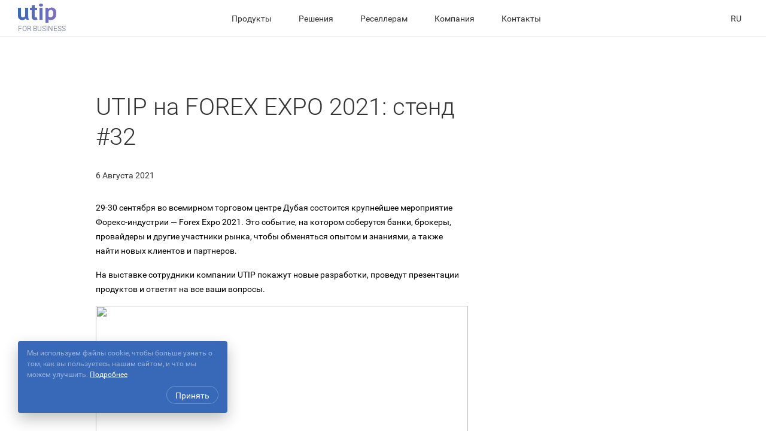

--- FILE ---
content_type: text/html; charset=UTF-8
request_url: https://www.utip.ru/show_news/forexexpo2021
body_size: 4573
content:
<HTML prefix="og: http://ogp.me/ns#">
<head>
    <title>
                    UTIP на FOREX EXPO 2021: стенд #32
            </title>
    <meta name="description" content="">
    
    <meta charset="utf-8" />
    <meta name="viewport" content="width=device-width, initial-scale=1">
    <meta name="format-detection" content="telephone=no">
    <meta name="msapplication-tap-highlight" content="no"/>

    <link rel="alternate" href="https://www.utip.ru/" hreflang="ru"/>
    <link rel="alternate" href="https://www.utip.org/" hreflang="en"/>
    <link rel="alternate" href="https://br.utip.org/" hreflang="pt"/>
    <link rel="alternate" href="https://www.utip.ru/" hreflang="x-default"/>

    <link rel="apple-touch-icon" sizes="180x180" href="/apple-touch-icon.png?version=1766743707814">
    <link rel="icon" type="image/png" sizes="32x32" href="/favicon-32x32.png?version=1766743707814">
    <link rel="icon" type="image/png" sizes="16x16" href="/favicon-16x16.png?version=1766743707814">
    <link rel="manifest" href="/manifest.json">
    <link rel="mask-icon" href="/safari-pinned-tab.svg?version=1766743707814" color="#3669b9">
    <meta name="theme-color" content="#3669b9">
    <meta property="og:title" content="UTIP на FOREX EXPO 2021: стенд #32" />
    <meta property="og:type" content="website" />
    <meta property="og:url" content="www.utip.ru/show_news/forexexpo2021" />
            <meta property="og:image" content="https://www.utip.ru/https://siteadmin.utip.org/wp-content/uploads/2024/07/20210806102321_X718jzRKphC6YwM3yO9G_jOsOHy8N15Q.jpg" />
    
    <link rel="stylesheet" href="/css/main.css?version=1766743707814">
<link rel="stylesheet" href="/css/styles.min.css?version=1766743707814">
<script src="/js/common.min.js?version=1766743707814"></script>
<script src="/js/utils.js?version=1766743707814"></script>

<!-- Yandex.Metrika counter -->
<script>
    const YA_METRIKA_ID = "1349641";
</script>

<script type="text/javascript">
    (function (m, e, t, r, i, k, a) {
        m[i] = m[i] || function () { (m[i].a = m[i].a || []).push(arguments) };
        m[i].l = 1 * new Date();
        for (var j = 0; j < document.scripts.length; j++) { if (document.scripts[j].src === r) { return; } }
        k = e.createElement(t), a = e.getElementsByTagName(t)[0], k.async = 1, k.src = r, a.parentNode.insertBefore(k, a)
    })(window, document, 'script', 'https://mc.yandex.ru/metrika/tag.js?id=' + YA_METRIKA_ID, 'ym');

    ym(YA_METRIKA_ID, 'init', { ssr: true, webvisor: true, trackHash: true, clickmap: true, ecommerce: "dataLayer", accurateTrackBounce: true, trackLinks: true });
</script>

<noscript>
    <div><img src="https://mc.yandex.ru/watch/1349641" style="position:absolute; left:-9999px;" alt="" /></div>
</noscript>

<script>
    let yaClientID = null;

    if (typeof ym === 'function') {
        ym(YA_METRIKA_ID, 'getClientID', function (clientID) {
            yaClientID = clientID || null;
            console.log('clientID:', yaClientID);
        });
    }
</script>
<!-- /Yandex.Metrika counter -->
</head>
<body>
<script type="text/javascript" >
    
        (function(m,e,t,r,i,k,a){m[i]=m[i]||function(){(m[i].a=m[i].a||[]).push(arguments)};
                m[i].l=1*new Date();k=e.createElement(t),a=e.getElementsByTagName(t)[0],k.async=1,k.src=r,a.parentNode.insertBefore(k,a)})
        (window, document, "script", "https://mc.yandex.ru/metrika/tag.js", "ym");

        ym(1349641, "init", {
            clickmap:true,
            trackLinks:true,
            accurateTrackBounce:true,
            webvisor:true,
            trackHash:true
        });
    
</script>
<noscript><div><img src="https://mc.yandex.ru/watch/1349641" style="position:absolute; left:-9999px;" alt="" /></div></noscript>
<div class="cookies">
    <p class="cookies__text">Мы используем файлы cookie, чтобы больше узнать о том, как вы пользуетесь нашим сайтом, и что мы можем улучшить.
        <a href="/cookiePolicy" target="_blank">Подробнее</a></p>
    <button class="cookies__button buttons-block__button buttons-block__button_blue">Принять</button>
</div>

<main>
            <!-- Используется для блочной вставки. Для поверхностного наложения используйте overlayNav.tpl -->
<header class="nav-block flex">
    <button class="top-line__toggle-mnu open-menu"></button>
<div class="top-line__logo">
    <a href="/"><img src="/images/icons/utip-logo.svg?version=1766743707814" alt=""></a>
    <p>for business</p>
</div>
<div class="top-line__links-wrap toogle-mnu">
    <nav class="main-nav">
        <ul class="main-nav__list">
            <li class="main-nav__list-item"><a href="/">Продукты</a>
                <ul class="main-nav__submenu">
                    <li class="main-nav__submenu-item">
                        <a href="/platform">
                            <p class="main-nav__submenu-item-title">Форекс-платформа</p>
                            <p class="main-nav__submenu-item-description">Для бизнеса на валютном рынке</p>
                        </a>
                    </li>
                    <li class="main-nav__submenu-item">
                        <a href="/crm">
                            <p class="main-nav__submenu-item-title">CRM</p>
                            <p class="main-nav__submenu-item-description">Система управления продажами в компании</p>
                        </a>
                    </li>
                    <li class="main-nav__submenu-item">
                        <a href="/website">
                            <p class="main-nav__submenu-item-title">Разработка сайтов</p>
                            <p class="main-nav__submenu-item-description">Стильные и современные сайты для Вашего
                                бизнеса</p>
                        </a>
                    </li>
                </ul>
            </li>

            <li class="main-nav__list-item"><a href="/">Решения </a>
                <ul class="main-nav__submenu">
                    <li class="main-nav__submenu-item">
                        <a href="/start-forex-brokerage">
                            <p class="main-nav__submenu-item-title">Для старта FX/CFD-брокера</p>
                            <p class="main-nav__submenu-item-description">Полный комплект приложений для открытия брокерского бизнеса</p>
                        </a>
                    </li>
                </ul>
            </li>
            
            <li class="main-nav__list-item"><a href="/reselling">Реселлерам</a></li>

            <li class="main-nav__list-item"><a href="/">Компания</a>
                <ul class="main-nav__submenu">
                    <li class="main-nav__submenu-item">
                        <a href="/company">
                            <p class="main-nav__submenu-item-title">О компании</p>
                            <p class="main-nav__submenu-item-description"></p>
                        </a>
                    </li>
                    <li class="main-nav__submenu-item">
                        <a href="/news/1">
                            <p class="main-nav__submenu-item-title">Новости</p>
                            <p class="main-nav__submenu-item-description"></p>
                        </a>
                    </li>
                    <li class="main-nav__submenu-item">
                        <a href="/our-partners">
                            <p class="main-nav__submenu-item-title">Партнеры компании</p>
                            <p class="main-nav__submenu-item-description"></p>
                        </a>
                    </li>
                    <li class="main-nav__submenu-item">
                        <a href="/videos">
                            <p class="main-nav__submenu-item-title">Видео</p>
                            <p class="main-nav__submenu-item-description"></p>
                        </a>
                    </li>
                </ul>
            </li>

            <li class="main-nav__list-item"><a href="/contacts">Контакты</a></li>

            <li class="main-nav__list-item main-nav__lang"><a href="/">Language</a>
                <ul class="main-nav__submenu main-nav__lang-list">
                    <li><a href="https://www.utip.org/">English</a></li>
                    <li class="main-nav__active-lang"><a href="#">Русский</a></li>
                    <li><a href="https://br.utip.org/">Português</a></li>
                </ul>
            </li>
        </ul>
    </nav>

</div>

<div class="top-line__lang">
    <span class="top-line__current-lang">ru</span>
    <ul class="top-line__lang-list">
        <li><a href="https://www.utip.org/">English</a></li>
        <li class="main-nav__active-lang"><a href="#">Русский</a></li>
        <li><a href="https://br.utip.org/">Português</a></li>
    </ul>
</div>

</header>
            <div class="main-block default-page-container">
        <div class="center-block">
            <div class="default-page-content">
                <div class="news news_show">
    <div class="news__title_big">UTIP на FOREX EXPO 2021: стенд #32</div>
    <div class="news__date">6 Августа 2021</div>
    <div class="news__text"><p><span style="background-color: transparent; color: rgb(0, 0, 0);">29-30 сентября во всемирном торговом центре Дубая состоится крупнейшее мероприятие Форекс-индустрии — Forex Expo 2021. Это событие, на котором соберутся банки, брокеры, провайдеры и другие участники рынка, чтобы обменяться опытом и знаниями, а также найти новых клиентов и партнеров.</span></p>
<p><span style="background-color: transparent; color: rgb(0, 0, 0);">На выставке сотрудники компании UTIP покажут новые разработки, проведут презентации продуктов и ответят на все ваши вопросы.&nbsp;</span></p>
<p><span style="color: rgb(0, 0, 0);"><img decoding="async" src="https://siteadmin.utip.org/wp-content/uploads/2024/07/20210806102321_X718jzRKphC6YwM3yO9G_jOsOHy8N15Q.jpg"></span></p>
<p><span style="color: rgb(0, 0, 0);">На конференции наши спикеры выступят с обзором продукта «Кабинет партнера» и расскажут, какое преимущество он может дать брокерам как маркетинговый инструмент.</span></p>
<p><span style="color: rgb(0, 0, 0);">Приходите на наш стенд #32, чтобы лично встретиться с нашими сотрудниками, увидеть последние разработки компании и узнать всю важную информацию из первых уст.</span></p>
<p><span style="color: rgb(0, 0, 0);">До встречи на </span><a href="https://www.theforexexpo.com/dubai2021/" target="_blank" style="color: rgb(17, 85, 204);" rel="noopener">Forex Expo 2021</a><span style="color: rgb(0, 0, 0);">!</span></p>
<p><span style="color: rgb(0, 0, 0);">Следите за всеми новинками и событиями в разделе </span><a href="https://www.utip.ru/news/1" target="_blank" style="color: rgb(17, 85, 204);" rel="noopener">Новости</a><span style="color: rgb(0, 0, 0);"> на нашем сайте.</span></p>
<p></p>
<p></p>
</div>
</div>
<a class="back-to-list" href="/news/1">Возврат к списку</a>
            </div>
        </div>
    </div>
        <div class="main-block pre-footer">
    <div class="pre-footer-content">
        <section class="section-products">
            <div class="pre-footer__header">Продукты</div>
            <div class="pre-footer__item">
                <a class="pre-footer__link" href="/platform">Форекс платформа</a>
            </div>
            <div class="pre-footer__item">
                <a class="pre-footer__link" href="/crm">CRM</a>
            </div>
            <div class="pre-footer__item">
                <a class="pre-footer__link" href="/website">Разработка сайтов</a>
            </div>
        </section>

        <section class="section-service">
            <div class="pre-footer__header">Решения</div>
            <div class="pre-footer__item">
                <a class="pre-footer__link" href="/start-forex-brokerage">Для старта FX/CFD-брокера</a>
            </div>
        </section>

        <section class="section-service">
            <div class="pre-footer__header">Реселлерам</div>
            <div class="pre-footer__item">
                <a class="pre-footer__link" href="/reselling">Станьте реселлером или рефералом</a>
            </div>
        </section>

        <section class="section-company">
            <div class="pre-footer__header">Компания</div>
            <div class="pre-footer__item">
                <a class="pre-footer__link" href="/company">О компании</a>
            </div>
            <div class="pre-footer__item">
                <a class="pre-footer__link" href="/news/1">Новости</a>
            </div>
            <div class="pre-footer__item">
                <a class="pre-footer__link" href="/our-partners">Партнеры компании</a>
            </div>
            <div class="pre-footer__item">
                <a class="pre-footer__link" href="/videos">Видео</a>
            </div>
        </section>

        <section class="section-contacts">
            <div class="pre-footer__header">Контакты</div>
            <div class="pre-footer__item decorated phone">
                <div class="link-label">Телефон</div>
                <a class="pre-footer__link" href="tel:+35725654202">+357 25 654202</a>
            </div>

            <div class="pre-footer__item decorated e-mail">
                <div class="link-label">E-mail</div>
                <a class="pre-footer__link" href="/cdn-cgi/l/email-protection#0e7d6f626b7d4e7b7a677e207c7b"><span class="__cf_email__" data-cfemail="1467757871675461607d643a6661">[email&#160;protected]</span></a>
            </div>
            <div class="pre-footer__item decorated teams">
                <div class="link-label">Teams</div>
                <a class="pre-footer__link" href="https://teams.live.com/l/invite/FEAgG8mPpj3BYlE6wE" target="_blank">utip.sales</a>
            </div>
            <div class="pre-footer__item decorated telegram">
                <a class="pre-footer__link" href="https://t.me/utipsales" target="_blank">Telegram</a>
            </div>
            <div class="pre-footer__item decorated whatsapp">
                <a class="pre-footer__link" href="https://wa.me/+79129830806" target="_blank">WhatsApp</a>
            </div>
        </section>

        <section class="section-language">
            <div class="pre-footer__header">Language</div>
            <div class="pre-footer__item">
                <a class="pre-footer__link" href="https://www.utip.org/">English</a>
            </div>
            <div class="pre-footer__item">
                <span class="pre-footer__text" href="/">Русский</span>
            </div>
            <div class="pre-footer__item">
                <a class="pre-footer__link" href="https://br.utip.org/">Português</a>
            </div>
        </section>
    </div>
</div>
<script data-cfasync="false" src="/cdn-cgi/scripts/5c5dd728/cloudflare-static/email-decode.min.js"></script><script>
    $(document).ready(function () {
        function initPreFooter() {
            if (window.innerWidth <= 460) {
                $(".pre-footer .pre-footer__item").hide();
            } else {
                $(".pre-footer .pre-footer__item").show();
            }
        }
        window.shouldRotateToOrientation = function (degrees) {
            //iOS fix
            return true;
        };
        window.onresize = function (e) {
            initPreFooter();
        };
        $(".pre-footer section .pre-footer__header").click(function (e) {
            if (window.innerWidth <= 460) {
                $(this).parent().find(".pre-footer__item").toggle();
            }
        });
        initPreFooter();
    });
</script>

    <footer class="main-block footer-bottom">
    <div class="center-block">
        <div class="footer-bottom__left">
            <div class="footer-bottom__logo">
                <a href="/"><img src="/images/icons/utip-bottom-logo.svg?version=1766743707814" alt="UTIP"></a>
            </div>
            <div class="footer-bottom__copyright">© 2006-2026 UTIP Technologies Ltd.</div>
        </div>
        <div class="footer-bottom__right">
            <div class="footer-bottom__text">UTIP Technologies Ltd. занимается разработкой программного обеспечения, не оказывает брокерских услуг и услуг доверительного управления на финансовых рынках.
                <p><a class="footer-bottom__text" style="text-decoration: underline;" target="_blank" href="/privacyPolicy">Политика конфиденциальности</a> <a class="footer-bottom__text" style="text-decoration: underline;" target="_blank" href="/cookiePolicy">Политика Cookie</a>  </p>
            </div>
        </div>
    </div>
</footer>

<div class="upButton"></div>
</main>
<script defer src="https://static.cloudflareinsights.com/beacon.min.js/vcd15cbe7772f49c399c6a5babf22c1241717689176015" integrity="sha512-ZpsOmlRQV6y907TI0dKBHq9Md29nnaEIPlkf84rnaERnq6zvWvPUqr2ft8M1aS28oN72PdrCzSjY4U6VaAw1EQ==" data-cf-beacon='{"version":"2024.11.0","token":"5b14fe4191c740fbb0ca0126961ed571","r":1,"server_timing":{"name":{"cfCacheStatus":true,"cfEdge":true,"cfExtPri":true,"cfL4":true,"cfOrigin":true,"cfSpeedBrain":true},"location_startswith":null}}' crossorigin="anonymous"></script>
</body>
</html>


--- FILE ---
content_type: text/css
request_url: https://www.utip.ru/css/main.css?version=1766743707814
body_size: 80524
content:
*{box-sizing:border-box;-webkit-tap-highlight-color:transparent;-webkit-overflow-scrolling:touch}body{min-width:320px;margin:0 auto;padding-top:80px;font-family:Roboto-Light;width:100%;overflow-x:hidden;color:#333}a{text-decoration:none;color:#3869b8}@media screen and (device-aspect-ratio:2/3){.all-in-one .steps h4{letter-spacing:-.75px}}@media screen and (device-aspect-ratio:40/71){.all-in-one .steps h4{letter-spacing:-.75px}}.main-block{width:100%;text-align:center}.center-block{max-width:1400px;height:100%;margin:0 auto}.center-block_table{display:table}.table-cell-wrapper{display:table-cell;vertical-align:middle}.main-block-dimmer{position:absolute;width:100%;height:100%;top:0;left:0;background-color:#2b2d33;opacity:.95}.noscroll{overflow:hidden}.common_blur{-webkit-filter:blur(10px);-moz-filter:blur(10px);-o-filter:blur(10px);filter:blur(10px)}@media screen and (max-width:650px) and (-ms-high-contrast:active) and (-ms-high-contrast:none){.noscroll{position:fixed}}@media screen and (min-color-index:0) and(-webkit-min-device-pixel-ratio:0){@media{.noscroll{position:fixed}}}@font-face{font-family:Roboto;src:url(/fonts/Roboto-Regular.woff) format("woff")}@font-face{font-family:Roboto-Light;src:url(/fonts/Roboto-Light.woff) format("woff")}@font-face{font-family:Roboto-Medium;src:url(/fonts/Roboto-Medium.woff) format("woff")}@font-face{font-family:Roboto-Bold;src:url(/fonts/Roboto-Bold.woff) format("woff")}@font-face{font-family:RobotoSlab;src:url(/fonts/robotoslabregular.woff) format("woff")}@font-face{font-family:RobotoSlab-Light;src:url(/fonts/robotoslablight.woff) format("woff")}@font-face{font-family:RobotoSlab-Bold;src:url(/fonts/robotoslabbold.woff) format("woff")}@font-face{font-family:RobotoSlab-Thin;src:url(/fonts/robotoslabthin.woff) format("woff")}li{list-style:none}a{text-decoration:none}input,textarea{-webkit-appearance:none;-moz-appearance:none;appearance:none;-webkit-border-radius:0;font-family:Roboto}.container{max-width:1440px;padding:0 20px;margin:0 auto}.h1,.h2,.h3,.h4,.h5,h1,h2,h3,h4,h5{margin:0;font-family:Roboto-Light,sans-serif;font-weight:300}.h1,h1{font-size:40px;line-height:1.25}.h2,h2{font-size:27px}.nav-overlay{top:0;left:0;width:100%;padding-left:20px;padding-right:30px;height:80px;line-height:80px;z-index:555;background-color:#fff;border-bottom:1px solid #e4e5e8}.nav-block{background:#3869b8;top:0;left:0;width:100%;padding-left:20px;padding-right:30px;height:80px;z-index:1;background-color:#fff;border-bottom:1px solid #e4e5e8}.top-line__logo{padding-left:30px}.top-line__lang{padding-right:20px;font-size:14px;line-height:normal}.top-line__current-lang{position:relative;padding:31px 21px;font-family:Roboto;text-transform:uppercase;cursor:pointer;transition:all .3s ease}.top-line__current-lang:hover{background-color:#f4f4f6}.top-line__lang-list li:hover a{color:#3869b8}.top-line__current-lang:hover:after{display:block}.top-line__lang-list{position:absolute;top:65px;right:20px;display:none;width:130px;padding:10px 0;border-top:1px solid #e4e5e8;background-color:#fff;box-shadow:0 10px 25px 0 rgba(0,0,0,.25);border-radius:0 0 4px 4px}.top-line__lang-list a{display:block;width:100%;height:100%;padding:12px 18px;font-family:Roboto;color:#333}.top-line__current-lang:after{position:absolute;display:none;bottom:5px;left:calc(50% - 6px);width:16px;height:16px;background-image:url(../images/icons/ic-down.svg?version=1766743707814);background-size:70%;background-repeat:no-repeat;content:''}.fixed-body{height:100%;overflow:hidden;width:100%;position:fixed}.top-line__lang-list li{transition:all .3s ease}.top-line__lang-list li:hover{background-color:#f4f4f6;color:#3869b8}.top-line__lang:hover .top-line__lang-list{display:block}.main-nav__list-item.main-nav__lang{display:none}.main-nav__active-lang a{color:#8c91a0;cursor:default}.top-line__lang-list li.main-nav__active-lang:hover{background-color:#fff}.top-line__lang-list li.main-nav__active-lang:hover a{color:#8c91a0}.top-line__logo img{width:64px;margin-bottom:3px}.top-line__logo a{display:block}.top-line__logo p{-webkit-margin-before:0;-webkit-margin-after:0;font-family:Roboto;font-size:12px;white-space:nowrap;text-transform:uppercase;line-height:normal;color:#8c91a0;margin:0;padding:0}.top-line__links-wrap{display:flex;align-items:center;font-size:14px}.main-nav__submenu{position:absolute;top:80px;display:none;width:380px;padding:19px 0 20px;border-radius:0 0 4px 4px;box-shadow:0 10px 25px 0 rgba(0,0,0,.25);background-color:#fff;font-family:Roboto}.main-nav__submenu-item{transition:all .3s ease}.main-nav__submenu-item:hover{background-color:#f4f4f6}.main-nav__submenu-item:hover .main-nav__submenu-item-title{color:#3869b8}.main-nav__submenu-item a{margin:0;padding:22px 30px;display:block;width:100%;height:100%}.main-nav__submenu-item-description,.main-nav__submenu-item-title{margin:0;-webkit-margin-before:0;-webkit-margin-after:0;line-height:normal}.main-nav__submenu-item-title{color:#333}.main-nav__submenu-item-title span{color:#3b6ab9;font-weight:700}.main-nav__submenu-item-description{color:#8c91a0}.top-line__links-wrap button{border:0;outline:0}a.top-line__button{margin:0;font-size:14px}.main-nav{margin-right:20px}.main-nav__list{-webkit-margin-before:0;-webkit-margin-after:0;-webkit-padding-start:0;padding:0;margin:0}.main-nav__list-item{position:relative;display:inline-block;transition:all .3s ease}.main-nav__list-item>a{padding:31px 21px;font-family:Roboto;color:#333}.main-nav__list-item_parent>a:after{position:absolute;display:block;visibility:hidden;bottom:12px;left:calc(50% - 5px);width:10px;height:6px;content:'';background-image:url(../images/icons/ic-down.svg?version=1766743707814)}.main-nav__list-item:hover{background-color:#f4f4f6}.top-line__lang:hover .top-line__current-lang{background-color:#f4f4f6}.top-line__lang:hover .top-line__current-lang:after{display:block}.main-nav__list-item_parent:hover a:after{visibility:visible}.main-nav__list-item:hover>a{color:#3869b8}@media (max-height:800px) and (min-width:921px){.main-nav__list-item>a{padding:23px 21px}.main-nav__submenu{top:80px}.top-line__current-lang{padding:23px 21px}.top-line__lang-list{top:61px;margin:0}.nav-overlay{line-height:6px}.main-nav__list-item_parent>a:after{bottom:8px}.top-line__current-lang:after{bottom:0}}.top-line__toggle-mnu{display:none;width:24px;height:14px;background-color:transparent;border:0;-webkit-appearance:none;outline:0;background-image:url(../images/icons/icon-menu.svg?version=1766743707814);background-repeat:no-repeat;margin-right:10px;margin-left:20px;padding:0}@media (min-width:1201px){.main-nav__list-item:hover>.main-nav__submenu{display:block}}@media (max-width:1200px){.main-block.company-news{margin-top:80px}.nav-block,.nav-overlay{position:fixed}.top-line__lang{display:none}.top-line__toggle-mnu{display:block}.top-line__logo{display:flex;align-items:center;flex:1;padding-left:0}.top-line__logo img{margin-right:8px;margin-bottom:0;vertical-align:middle}.top-line__logo a,.top-line__logo p{display:inline-block;vertical-align:middle}.top-line__links-wrap{position:absolute;top:80px;left:0;width:400px;height:calc(100vh - 80px);background-color:#fff;z-index:20000;overflow-y:auto}.top-line__links-wrap.active{box-shadow:10px 30px 25px 0 rgba(0,0,0,.25)}.main-nav__list li{display:block}.main-nav__list-item>a:hover{background-color:inherit}.main-nav__list-item>a:hover>.main-nav__submenu{display:none}.main-nav{margin:0;width:100%}.main-nav__list{padding:0}.top-line__links-wrap{flex-direction:column;align-items:flex-start;transform:translateX(-100%);transition:all .4s ease-in-out}.top-line__links-wrap.active{transform:translateX(0);overflow-y:auto;overflow-x:hidden}.main-nav__submenu{display:none;position:relative;top:0;left:0;box-shadow:none;border-top:0;border-bottom:1px solid #e4e5e8;padding:10px 0;width:100%}.main-nav__submenu-item{display:block;position:relative;top:0;left:0;box-shadow:none;border-top:0;height:80px}.main-nav__submenu-item a{display:flex;flex-direction:column;justify-content:center;padding:12px 20px 12px 60px}.main-nav__list-item>a{position:relative;padding:0;width:100%;display:block;border-bottom:1px solid #e4e5e8;line-height:normal;padding:19px 0 22px 30px;font-size:16px}.main-nav__list-item>a:after{visibility:visible;right:30px;top:calc(50% - 4px);left:auto;bottom:auto}a.top-line__button{margin:20px 0 20px 30px}a.top-line__button:after{position:relative;top:20px;display:block;width:100%;height:80px;content:''}li.main-nav__list-item_active>a:after{transform:rotate(180deg);top:calc(50% - 4px)}.main-nav__list-item.main-nav__lang{display:block}.main-nav__lang-list{line-height:40px}.main-nav__lang-list a{display:block;padding-left:60px}}@media (max-width:460px){.top-line__links-wrap{top:60px;width:100%;height:calc(100vh - 59px)}.main-nav__submenu-item-description{font-size:12px}.main-block.company-news{margin-top:60px}}.cookies{display:none;position:fixed;left:30px;bottom:30px;width:100%;max-width:350px;padding:11px 15px 15px;box-shadow:0 10px 25px 0 rgba(0,0,0,.25);border-radius:4px;background-color:#3869b8;z-index:10000}.cookies__text{margin:0 0 10px 0;padding:0;font-family:Roboto;font-size:12px;line-height:1.5;color:rgba(255,255,255,.5)}.cookies__text a{color:#fff;text-decoration:underline}button.cookies__button{margin:0;height:30px;line-height:30px;border:1px solid rgba(255,255,255,.25);float:right;outline:0;font-size:14px}@media (max-width:480px){.cookies{max-width:100%;left:0;bottom:0}}.offer{display:flex;justify-content:space-between;width:100%;margin:0 auto;padding:10px 20px 10px 20px}.offer__item{position:relative;border-radius:8px;width:100%;height:400px;margin-right:10px;text-align:center;overflow:hidden}.offer__item:before{position:absolute;top:0;left:0;width:100%;height:100%;background-position:center;background-repeat:no-repeat;background-size:cover;transition:all .5s cubic-bezier(.65,.05,.36,.1);content:''}.offer-cc-en:before{background-image:url(../images/pictures/offer_cc-bg.jpg?version=1766743707814)}.offer-cc:before{background-image:url(../images/pictures/offer_cc-bg.png?version=1766743707814)}.offer-tr:before{background-image:url(../images/pictures/offer-website.avif?version=1766743707814)}.offer-ar:before{background-image:url(../images/pictures/offer-partner-bg2.jpg?version=1766743707814)}.offer-mobile:before{background-image:url(../images/pictures/offer_mobile-bg.jpg?version=1766743707814)}.offer-crypto:before{background-image:url(../images/pictures/offer_crypto-bg.png?version=1766743707814)}.offer-crypto .offer__item-wrap:before{background-color:unset}.offer__item:hover:before{transform:scale(1.1)}.offer__item:hover .offer__item-wrap:before{background-color:rgba(43,41,64,.7)}.offer__item:hover .offer__item-wrap:after{opacity:1}.offer__item-headline{margin:0 0 2px;padding:70px 20px 0;font-size:30px;line-height:normal;color:#fff}.offer__item-description{max-width:380px;margin:0 auto;padding:0 20px;font-family:Roboto;font-size:14px;line-height:1.71;color:rgba(255,255,255,.75)}.offer__item-wrap{width:100%;height:100%;position:relative;z-index:2}.offer__item-wrap:before{position:absolute;top:0;left:0;display:block;width:100%;height:100%;border-radius:8px;content:'';background-color:rgba(43,41,64,.4);z-index:-1;transition:all .3s ease}.offer__item-wrap:after{position:absolute;top:50%;left:calc(50% - 40px);display:block;width:80px;height:80px;background-image:url(../images/icons/icon-forward.svg?version=1766743707814);background-repeat:no-repeat;content:'';z-index:-1;opacity:0;transition:all .3s ease}@media (max-width:1100px){.offer__item{background-size:cover}.offer__item:hover{background-size:cover}}@media (max-width:1020px){.offer__item-wrap:after{display:none}}@media (max-width:800px){.offer{flex-direction:column}.offer__item{max-width:100%;height:350px;margin-bottom:10px}.offer__item.offer-cc{order:-1}.offer-item:last-child{margin-bottom:0}}.picture-viewer,.toogle-menu{position:fixed;display:none;top:0;left:0;width:0%;height:0%;line-height:900px;text-align:center;opacity:0;z-index:9999;background:rgba(0,0,0,.6);background-size:cover;transition:opacity .4s ease-out,-webkit-filter .9s ease-out;transition:opacity .4s ease-out,filter .9s ease-out;transition:opacity .4s ease-out,filter .9s ease-out,-webkit-filter .9s ease-out;-webkit-user-select:none;-moz-user-select:-moz-none;-o-user-select:none;user-select:none;-ms-user-select:none}.toogle-menu__scroll{position:relative}.toogle-menu_open{width:100%;height:100%;opacity:1;transition:opacity .4s ease-out,-webkit-filter .9s ease-out;transition:opacity .4s ease-out,filter .9s ease-out;transition:opacity .4s ease-out,filter .9s ease-out,-webkit-filter .9s ease-out}.toogle-menu .center-block{width:600px}.toogle-menu-wrapper{display:table-cell;position:relative;max-width:600px;width:100%;text-align:left;line-height:normal;vertical-align:middle;padding-top:20px}.toogle-menu__close{position:absolute;right:0;z-index:100}.toogle-menu__close img{width:24px;height:24px}.toogle-menu__close img:hover{opacity:.65}.toogle-menu-left{display:inline-block;margin-top:44px;vertical-align:top}.toogle-menu-right{display:inline-block;margin-top:40px;vertical-align:top;float:right}.toogle-menu__section{font-size:20px;line-height:20px;padding-bottom:20px;color:#fff;border-bottom:2px solid rgba(255,255,255,.4);opacity:.6}.toogle-menu-big-item{font-family:Roboto;position:relative;display:block;padding-bottom:20px;margin-bottom:40px;cursor:pointer;transition:border-color .3s ease}.toogle-menu-big-item__header{font-weight:400;font-style:normal;font-size:25px;line-height:25px;width:370px;margin:10px 0 5px;padding-left:80px;color:#fff}.toogle-menu-big-item__subheader{font-size:14px;padding-left:80px;color:#9c9fa2}.toogle-menu-big-item:hover .toogle-menu-big-item__header{color:#b5d3ff}.toogle-menu-big-item:hover .toogle-menu-big-item__subheader{color:#7889a2}.toogle-menu-big-item::before{position:absolute;content:'';top:-16px;left:0;width:60px;height:60px}section.products .toogle-menu-big-item:nth-child(1)::before{background:url(/images/icons/forex.svg?version=1766743707814) 0 0 no-repeat}section.products .toogle-menu-big-item:nth-child(2)::before{background:url(/images/icons/whitelabel-menu.svg?version=1766743707814) 0 0 no-repeat;background-size:cover}section.products .toogle-menu-big-item:nth-child(3)::before{background:url(/images/icons/binary.svg?version=1766743707814) 0 0 no-repeat}section.service .toogle-menu-big-item:nth-child(1)::before{background:url(/images/icons/flag.svg?version=1766743707814) 0 0 no-repeat}section.navigation .toogle-menu-big-item:nth-child(1)::before{top:-20px;background:url(/images/icons/contacts.svg?version=1766743707814) 0 0 no-repeat}section.products .toogle-menu-big-item:nth-child(1):hover::before{background:url(/images/icons/forex-hover.svg?version=1766743707814) 0 0 no-repeat}section.products .toogle-menu-big-item:nth-child(2):hover::before{background:url(/images/icons/whitelabel-menu_hover.svg?version=1766743707814) 0 0 no-repeat;background-size:cover}section.products .toogle-menu-big-item:nth-child(3):hover::before{background:url(/images/icons/binary-hover.svg?version=1766743707814) 0 0 no-repeat}section.service .toogle-menu-big-item:nth-child(1):hover::before{background:url(/images/icons/flag-hover.svg?version=1766743707814) 0 0 no-repeat}section.navigation .toogle-menu-big-item:nth-child(1):hover::before{background:url(/images/icons/contacts-hover.svg?version=1766743707814) 0 0 no-repeat}.toogle-menu section:last-child .toogle-menu-big-item{margin-bottom:0}.toogle-menu-small-item{font-family:Roboto;display:block;margin-bottom:14px;cursor:pointer;width:180px}.toogle-menu-small-item__header{font-size:16px;line-height:16px;margin:5px 0;color:#fff}.toogle-menu-small-item__subheader{font-size:14px;line-height:14px;display:inline-block;padding-bottom:10px;color:#9c9fa2}.toogle-menu-small-item:hover .toogle-menu-small-item__header{color:#b5d3ff}.toogle-menu-small-item:hover .toogle-menu-small-item__subheader{color:#7889a2}.toogle-menu section.navigation{display:none;height:264px}.toogle-menu section.navigation .toogle-menu-small-item{margin-bottom:30px}.toogle-menu section.navigation #toggle-menu-lang-select{position:relative}#toggle-menu-lang-select .toogle-menu-small-item__header:before{position:absolute;content:'';top:0;right:30px;width:16px;height:16px;transform:rotate(0);transition:all .3s;background:url(/images/icons/nav-arr-down.png?version=1766743707814) 0 0 no-repeat}#toggle-menu-lang-select .toogle-menu-small-item__header.active:before{transform:rotate(180deg)}.toogle-menu section.navigation .nav-sub{position:relative;margin-top:0;right:0;top:-106px;box-shadow:none;display:inline-block}.toogle-menu section.navigation .nav-sub::after{display:none}@media (max-height:700px){.toogle-menu__scroll{overflow-y:scroll;height:100%}}@media (max-width:920px) and (max-height:810px){.toogle-menu__scroll{overflow-y:scroll;height:100%}}@media (max-width:920px){.toogle-menu section.navigation{display:block}.toogle-menu{background:rgba(0,0,0,.851)}}@media (max-width:650px){.toogle-menu .center-block{width:calc(100% - 40px)}.toogle-menu-left{display:block}.toogle-menu-right{display:block;margin-top:0;float:none;margin-left:78px}.toogle-menu-big-item__header{width:auto}.toogle-menu__scroll{overflow-y:scroll;height:100%}}@media (max-height:800px) and (min-width:921px){.toogle-menu-big-item{padding-bottom:18px;margin-bottom:36px}.toogle-menu-big-item__header{font-size:23px;line-height:23px;width:345px}.toogle-menu-small-item__header{font-size:14px;line-height:14px}.toogle-menu-small-item__subheader{font-size:13px;line-height:13px;padding-bottom:9px}.toogle-menu-left{margin-top:40px}.toogle-menu__section{font-size:18px;line-height:18px;padding-bottom:18px}.toogle-menu-big-item::before{width:54px;height:54px;top:-14px}}@media screen and (-ms-high-contrast:active),(-ms-high-contrast:none){.picture_viewer,.toogle-menu{background:rgba(0,0,0,.851)}}@media screen and (max-width:920px) and (-ms-high-contrast:active) and (-ms-high-contrast:none){.toogle-menu__scroll{top:0}}@media screen and (max-width:650px) and (-ms-high-contrast:active) and (-ms-high-contrast:none){.toogle-menu__scroll{top:0}}.picture-viewer .toogle-menu-wrapper{display:block}.picture-viewer .center-block{max-width:100%}.picture-viewer__close{position:absolute;top:50px;right:50px;z-index:100}.picture-viewer__close img{width:30px;height:30px}.picture-viewer__close img:hover{opacity:.65}.picture-viewer .toogle-menu-wrapper{max-width:100%;padding-top:0;height:100%}.picture-viewer .swiper-container{display:flex;flex-direction:column;align-items:center;justify-content:center;height:100%;width:calc(100% - 120px)}.picture-viewer .slide-content{display:flex;flex-direction:column;align-items:center;justify-content:center;height:100%;text-align:center}.picture-viewer .swiper-pagination{position:static;height:20px;margin-bottom:50px;font-family:Roboto;font-size:16px;color:#c8c9ca}.picture-viewer .swiper-wrapper{height:auto}@media (max-width:600px){.picture-viewer .swiper-pagination{top:50px}}.picture-viewer .swiper-button-next,.picture-viewer .swiper-button-prev{width:80px;height:200px;transform:translateY(-50%)}.picture-viewer .swiper-button-prev{background-image:url(/images/icons/picture-viewer_left.png?version=1766743707814)}.picture-viewer .swiper-button-next{background-image:url(/images/icons/picture-viewer_right.png?version=1766743707814)}.picture-viewer .slide-content__img{max-width:calc(100% - 228px);max-height:600px}.picture-viewer .slide-content__text{font-family:Roboto;font-size:16px;color:#c8c9ca;margin-top:30px;display:inline-block;max-width:940px;width:calc(100% - 120px)}@media (max-width:920px){.picture-viewer .swiper-container{width:calc(100% - 108px)}.picture-viewer .swiper-button-next,.picture-viewer .swiper-button-prev{width:27px;height:44px}}@media (max-width:650px){.picture-viewer__close{top:20px;right:20px}.picture-viewer .swiper-container{width:calc(100% - 40px)}.picture-viewer .swiper-button-next,.picture-viewer .swiper-button-prev{display:none}.picture-viewer .slide-content__img{max-width:calc(100% - 120px);max-height:500px}.picture-viewer .slide-content__text{width:calc(100% - 40px);margin-top:10px;font-size:14px}}@media (max-width:360px){.picture-viewer .swiper-container{width:calc(100% - 40px)}}@media (min-width:921px) and (min-height:940px){.picture-viewer .slide-content__img{max-height:780px}}@media (min-width:921px) and (max-height:800px){.picture-viewer__close{top:20px;right:20px}.picture-viewer .swiper-container{width:calc(100% - 108px)}.picture-viewer .swiper-slide{top:0}.picture-viewer .slide-content__img{max-height:510px;max-width:calc(100% - 120px)}.picture-viewer .slide-content__text{font-family:Roboto;font-size:14px;margin-top:27px;max-width:846px;width:calc(100% - 108px)}}@media (max-height:650px){.picture-viewer__close{top:20px;right:20px}.picture-viewer .swiper-container{width:calc(100% - 40px)}.picture-viewer .slide-content__img{max-height:480px;max-width:calc(100% - 20px);width:auto}}@media (max-height:600px){.picture-viewer__close{top:20px;right:20px}.picture-viewer .swiper-container{width:calc(100% - 40px)}.picture-viewer .slide-content__img{max-height:320px;max-width:calc(100% - 20px);width:auto}}@media (max-height:520px){.picture-viewer__close{top:10px;right:10px}.picture-viewer .swiper-container{width:calc(100% - 40px)}.picture-viewer .slide-content__img{max-height:270px;max-width:calc(100% - 20px);width:auto}}@media (max-height:390px){.picture-viewer .swiper-container{width:calc(100% - 40px)}.picture-viewer .slide-content__img{max-height:130px;max-width:calc(100% - 20px);width:auto}.picture-viewer .slide-content__text{margin-top:16px}}@media screen and (max-width:360px) and (max-height:520px) and (-ms-high-contrast:active) and (-ms-high-contrast:none){.picture-viewer .slide-content__img{width:100%}}.main-swiper{width:100%;text-align:center;position:relative;background-color:#f4f4f6;height:700px}.main-swiper .swiper-pagination{border-bottom:none;display:inline-block;width:100%;text-align:center;position:relative}.main-swiper .swiper-pagination-bullet{border-top:solid 2px rgba(255,255,255,.5);margin:0 5px;width:45px;display:inline-block;border-radius:0;height:40px;background:0 0;opacity:1}.main-swiper .swiper-wrapper{max-height:100%;min-width:320px}.main-swiper .swiper-pagination-bullet-active{border-top-color:#fff;background:0 0}.main-swiper .swiper-pagination-container{width:100%;display:block;margin:-20px auto 0 auto}.main-swiper .swiper-slide{background-size:cover;background-repeat:no-repeat;position:relative;overflow:hidden}.main-swiper .swiper-slide:after{display:block;background-size:cover;background-repeat:no-repeat}.main-swiper .swiper-slide.account{background-image:url(/images/pictures/account_slide.jpg?version=1766743707814)}.main-swiper .swiper-slide.mobile-lk{background-image:url(/images/pictures/mobile_lk.jpg?version=1766743707814)}.main-swiper .swiper-slide.mobile-lk:after{content:"";background-image:url(/images/pictures/mobile_lk_after.png?version=1766743707814);width:820px;height:878px;position:absolute;top:0;margin-top:115px;left:50%;transform:translateX(-50%)}.main-swiper .swiper-slide.tryit{background-image:url(/images/pictures/tryit.jpg?version=1766743707814)}.main-swiper .swiper-slide.tryit:after{content:"";background-image:url(/images/pictures/tryit_after.png?version=1766743707814);width:620px;height:805px;position:absolute;top:0;left:30%;margin-top:20px}.main-swiper .swiper-slide.two-in-one{background-image:url(/images/pictures/two_in_one.jpg?version=1766743707814);background-size:cover;background-position:85%}.main-swiper .swiper-slide.two-in-one:after{content:"";position:absolute;top:0;bottom:0;left:0;right:0;background-color:rgba(0,0,0,.5)}.main-swiper .swiper-slide.no-tax{background-image:url(/images/pictures/no_tax.png?version=1766743707814);background-size:cover;background-position:50%}.main-swiper .swiper-slide .center-block{display:flex;align-items:flex-start;justify-content:center;flex-wrap:wrap;-ms-flex-wrap:wrap;flex-direction:column;text-align:left}.main-swiper .swiper-slide h2{font-size:40px;font-family:RobotoSlab-Bold;font-weight:700;margin-bottom:0}.main-swiper .swiper-slide p{margin:1em 0;font-size:24px;font-family:Roboto-Light}.main-swiper .swiper-slide p b{font-family:RobotoSlab-Bold;font-weight:700}.main-swiper .swiper-slide h2,.main-swiper .swiper-slide p{color:#fff;max-width:60%;line-height:1.2}.main-swiper .swiper-slide .buttons-block__button,.main-swiper .swiper-slide h2,.main-swiper .swiper-slide p{z-index:1;position:relative}.main-swiper .swiper-slide.account .center-block,.main-swiper .swiper-slide.two-in-one .center-block{align-items:center;text-align:center}.buttons-block__button_gradient{background:linear-gradient(90deg,rgba(107,153,239,1) 0,rgba(154,129,232,1) 100%);padding:0 20px;font-size:20px;font-weight:700;height:50px;padding:0 28px;line-height:50px}.buttons-block__button_gradient:hover{background:linear-gradient(90deg,rgba(90,143,241,1) 0,rgba(140,108,236,1) 100%)}.buttons-block__button_primary_gradient{background:linear-gradient(90deg,rgba(255,162,0,1) 0,rgba(255,121,0,1) 100%);font-weight:700}.buttons-block__button_primary_gradient:hover{background:linear-gradient(90deg,rgba(253,189,12,1) 0,rgba(253,189,12,1) 65%,rgba(255,153,0,1) 100%)}.main-swiper .swiper-slide .buttons-block__button{height:48px;line-height:48px;font-size:20px}@media (max-width:960px){.main-swiper{height:500px}.main-swiper .swiper-pagination-container{max-width:100%;overflow:hidden}.main-swiper .swiper-slide.account{background-position:20%}.main-swiper .swiper-slide.mobile-lk:after{width:565px;height:623px;margin-top:80px}.main-swiper .swiper-slide.tryit:after{width:470px;height:600px;margin-top:70px}.main-swiper .swiper-slide h2{font-size:20px}.main-swiper .swiper-slide p{font-size:18px}}@media (max-width:720px){.main-swiper .swiper-slide.mobile-lk:after{width:260px;height:425px;margin-top:50px;left:0;transform:rotate(20deg);background-position:100%}.main-swiper .swiper-slide.tryit:after{width:385px;height:450px;margin-top:75px;left:50%;transform:translateX(-50%);background-size:100%;background-position:50% 100%}.main-swiper .swiper-slide.two-in-one{background-position:85%}.main-swiper .swiper-slide.no-tax{background-image:url(/images/pictures/no_tax_xs.png?version=1766743707814);background-size:cover;background-position:50%}.main-swiper .swiper-slide h2,.main-swiper .swiper-slide p{max-width:300px}.main-swiper .swiper-slide h2{margin-bottom:1em}.main-swiper .swiper-slide .buttons-block__button{margin-bottom:50px}.main-swiper .swiper-slide .center-block{align-items:center;text-align:center;justify-content:flex-end}.main-swiper .swiper-slide p{display:none}.main-swiper .swiper-slide.tryit h2{display:none}.main-swiper .swiper-slide.tryit p{font-family:RobotoSlab-Bold;font-weight:700;display:block;font-size:20px}.main-swiper .swiper-slide .buttons-block__button{height:38px;line-height:38px;font-size:16px}.partnersExchange .container{flex-direction:column;gap:60px}.partnersExchange__img-wrap,.partnersExchange__text{flex:auto}}@media (min-width:721px) and (max-width:960px){.main-swiper .swiper-slide .center-block{max-width:720px;box-sizing:border-box;padding:0 60px}}@media (min-width:961px) and (max-width:1400px){.main-swiper .swiper-slide .center-block{max-width:920px}.main-swiper .swiper-slide h2{font-size:30px}.main-swiper .swiper-slide p{font-size:18px}}@media (min-width:1401px){.main-swiper .swiper-slide.account{background-position:50% 100%}.main-swiper .swiper-slide .center-block{box-sizing:border-box;padding:0 200px}.main-swiper .swiper-slide.tryit:after{left:35%}}.crypto-intro{position:relative;height:auto;min-height:700px;background-color:#000;color:#fff;overflow:hidden}.crypto-intro .center-block{height:auto}.crypto-intro .landing-intro-text__sub{font-size:30px}.crypto-intro .landing-intro-text{position:static;margin-top:250px}.crypto-intro__img{position:absolute;max-width:700px;left:45%;bottom:0}@media (max-width:920px){.crypto-intro .landing-intro-text__sub{max-width:100%!important}}@media (max-width:660px){.crypto-intro__img{position:static;max-width:100%;margin-bottom:-10%}.crypto-intro{padding-bottom:50px;min-height:auto}.crypto-intro .landing-intro-text{margin-top:100px;text-align:center}}.crypto-currency{padding:100px 0 80px}.crypto-currency .center-block{height:auto;padding:0 20px}.crypto-currency .main-block__description{font-size:20px}.crypto-currency .main-block-text-content{top:0;margin-bottom:35px}.crypto-currency__list{display:flex;flex-wrap:wrap;justify-content:center;align-items:center;margin-bottom:30px}.crypto-currency__list img{margin:11px 11px 0}.crypto-currency__wrap{display:inline-block;position:relative;max-width:760px;line-height:1.5;font-size:18px;font-family:Roboto;color:#8c91a0}.crypto-currency__wrap::after{content:'';position:absolute;bottom:0;right:0;left:0;height:120px;background:linear-gradient(to bottom,rgba(255,255,255,.3) 0,rgba(255,255,255,1) 100%)}.white-label{background-color:#473556;background:radial-gradient(circle at 27% 60%,#473556,#2f2b37);height:100vh;max-height:700px;position:relative}.white-label .center-block{height:auto}.white-label::before{content:'';position:absolute;top:0;bottom:0;right:0;left:35%;background-image:url(../images/pictures/whitelabel_bg.png?version=1766743707814);background-size:cover;background-position:0 bottom;transition:all .5s ease;background-repeat:no-repeat}.landing-intro-text__sub,.white-label .landing-intro-text__main{color:#fff}.about-whitelabel{padding:5% 0 5.5%;text-align:left}.about-whitelabel .center-block{height:auto;padding:0 20px;max-width:640px;border-top:1px solid transparent}.about-whitelabel__text{font-size:20px;line-height:1.5}.scheme-whitelabel{background-color:#f4f4f6;text-align:center;padding:6% 0;margin:6% 0}.scheme-whitelabel h2{font-weight:400}.scheme-whitelabel img{max-width:100%}.scheme-whitelabel__img-mob{display:none}@media (max-width:620px){.scheme-whitelabel__img-mob{display:block}.scheme-whitelabel__img{display:none}}.best-whitelabel__text p{font-family:Roboto-Light;opacity:.75}.binary.price-whitelabel,.binary.setting-whitelabel{background-color:#fff}.binary.price-whitelabel{padding-bottom:50px}.price-whitelabel p,.setting-whitelabel p{font-family:Roboto-Light}.binary.setting-whitelabel .right-column{float:left;margin-left:0;margin-right:30px}.binary.setting-whitelabel .left-column{float:right}.binary.setting-whitelabel .left-column__text-content{margin-top:140px}.price-whitelabel__text{color:#fff;border-radius:0 100px 100px 0;background-image:linear-gradient(to right,#3769b8,#806fc3);max-width:330px;display:inline-block;padding:11px 20px}.price-whitelabel__img{max-width:100%;height:auto;margin-top:15%}.steps-whitelabel{position:relative;padding:70px 0 12%;background:url(../images/pictures/steps_bg.jpg?version=1766743707814) center no-repeat;background-size:cover;color:#fff}.steps-whitelabel::before{content:'';position:absolute;top:0;bottom:0;right:0;left:0;background-color:#3a3543;opacity:.95}.steps-whitelabel .center-block{height:auto;max-width:960px;padding:0 15px}.steps-whitelabel h3{font-family:Roboto-Light;font-weight:300;color:#fff;position:relative;font-size:30px;margin-top:0;margin-bottom:10%}.steps-whitelabel__list{display:-ms-flex;display:flex;flex-wrap:wrap;padding:0;margin:0 -15px;color:#fff;position:relative}.steps-whitelabel__list li{flex-basis:calc(20% - 30px);margin:0 15px;position:relative}.steps-whitelabel__list li:nth-child(2){-webkit-animation-delay:.5s;animation-delay:.5s}.steps-whitelabel__list li:nth-child(3){-webkit-animation-delay:1s;animation-delay:1s}.steps-whitelabel__list li:nth-child(4){-webkit-animation-delay:1.5s;animation-delay:1.5s}.steps-whitelabel__list li:nth-child(5){-webkit-animation-delay:2s;animation-delay:2s}.steps-whitelabel__list li img{margin-bottom:10px}.steps-whitelabel__arrow{transform:rotate(-90deg);position:absolute;left:100%;top:5px}@-webkit-keyframes fadeInRight{0%{opacity:0;transform:translate3d(100%,0,0)}100%{opacity:1;transform:none}}@keyframes fadeInRight{0%{opacity:0;transform:translate3d(100%,0,0)}100%{opacity:1;transform:none}}.fadeInRight{-webkit-animation-name:fadeInRight;animation-name:fadeInRight;-webkit-animation-duration:.5s;-webkit-animation-timing-function:ease-in-out;animation-timing-function:ease-in-out;animation-duration:.5s;-webkit-animation-fill-mode:backwards;animation-fill-mode:backwards}@media (max-width:991px){.white-label::before{left:20%}}@media (max-width:768px){.white-label::before{left:0}}.landing-intro{position:relative;height:700px;color:#fff;overflow-y:hidden}.platform.landing-intro{height:640px}.platform.landing-intro .center-block{max-width:1120px}.landing-intro-text{position:relative;top:230px;text-align:left}.landing-intro-text__main{font-size:40px;font-family:Roboto-Light}.website-intro--pt .landing-intro-text__main{margin-right:-20px}.landing-intro-text__sub{font-size:20px;margin-top:14px}.buttons-block{margin-top:20px}.buttons-block{display:flex;gap:10px;align-items:center;flex-wrap:wrap}@media (max-width:650px){.partnersIntro .buttons-block,.website-intro .buttons-block{justify-content:center}}@media (max-width:460px){.crm-intro .buttons-block{justify-content:center}}.terminals .buttons-block{justify-content:center}.buttons-block__button{font-family:Roboto;display:inline-block;color:#fff;font-size:16px;height:38px;line-height:38px;padding:0 16px;border:0;border-radius:50px;transition:all .3s ease;white-space:nowrap;cursor:pointer;appearance:none}.buttons-block__button.shadow{box-shadow:0 5px 15px rgba(0,0,0,.3)}.buttons-block__button_blue{background-color:#3869b8}.buttons-block__button_yellow{background-color:#ffdc31;color:#333}.buttons-block__button_yellow:hover{background-color:#f1ce23}.buttons-block__button_disabled{background-color:#e4e5e8;cursor:not-allowed}.buttons-block__button_blue:hover{background-color:#4f7ec9}.buttons-block__button_disabled:hover{background-color:#e4e5e8;cursor:not-allowed}.buttons-block__button_green{background-color:#38b849}.buttons-block__button_green:hover{background-color:#4fc95f}.landing-intro .blur-tape{position:absolute;z-index:2;bottom:20px;height:115px;width:100%;overflow:hidden}.landing-intro .awards-info{max-width:1120px;overflow:visible;z-index:3}.award-block{height:80px;display:inline-block;width:180px;vertical-align:top;border-right:solid 1px #e4e5e8}.awards-info .swiper-slide:last-child .award-block{border-right:none}.award-block_wide{width:240px}.award-block_subwide{width:190px}.award-block-item__img{width:100%;height:50px;object-fit:contain;object-position:center}.award-block-item__img_left{float:left;height:84px;vertical-align:top}.award-block-item__text{font-size:12px;color:#a1a1a1}.award-block-item__text_bold{font-family:Roboto}.landing-intro .award-block-item__text_bold{margin-top:24px}.award-block-item__text_big{font-size:50px;line-height:50px;font-weight:400;color:#fff}.awards-info .swiper-slide{display:flex;flex-direction:column;gap:10px;align-items:center;width:265px;padding:20px 30px;background:#373737B2;border-radius:5px;backdrop-filter:blur(8px)}.tape-dimmer{width:100%;position:absolute;top:0;left:0;z-index:2}@media (max-width:920px){.landing-intro{height:500px}.landing-intro-text{top:136px}.landing-intro-text__sub{max-width:300px}.landing-intro .award-block{height:70px}.landing-intro .items-container{margin:25px auto}.landing-intro .tape-dimmer{height:120px}}@media (max-width:650px){.landing-intro{height:370px}.landing-intro-text__main{font-size:20px}.landing-intro-text__sub{max-width:130px;font-size:14px;margin-top:4px}.platform .landing-intro-text__sub{max-width:200px}.landing-intro .buttons-block{margin-top:8px}}@media (min-width:921px) and (max-height:800px){.landing-intro{height:630px}.landing-intro-text{top:225px}.landing-intro-text__main{font-size:36px}.landing-intro-text__sub{font-size:18px;margin-top:12px}.buttons-block{margin-top:18px}.buttons-block__button{font-size:14px;height:34px;line-height:34px;padding:0 14px}.tape-dimmer{height:135px}.award-block{width:162px;height:72px}.award-block_wide{width:216px}.award-block-item__img_left{height:72px}.landing-intro .award-block-item__text_bold{margin-top:22px}}.landing-intro.main-page{background:url(/images/pictures/landing-main-page.jpg?version=1766743707814) center center no-repeat;background-size:cover;background-position-y:-170px}.main-page .landing-intro-text{top:174px;margin-left:28%}.main-page .landing-intro-text__main{font-size:50px;line-height:56px}.main-page .landing-intro-text__sub{font-size:40px;margin-top:0}@media (max-width:1810px){.landing-intro.main-page{background-position-y:-150px}}@media (max-width:1650px){.landing-intro.main-page{background-position-y:-130px}}@media (max-width:1410px){.landing-intro.main-page{background-position-y:-100px}}@media (max-width:1300px){.landing-intro.main-page{background-position-y:top}}@media (max-width:920px){.main-page .landing-intro-text{margin-left:0;text-align:center}.main-page .landing-intro-text__sub{max-width:100%}}@media (max-width:650px){.landing-intro.main-page{background:#3869b8;background-size:cover;height:140px}.main-page .landing-intro-text{top:60px;text-align:left;margin-left:20px}.main-page .landing-intro-text__main{font-size:30px;line-height:36px}.main-page .landing-intro-text__sub{font-size:20px;line-height:28px}}@media (min-width:921px) and (max-height:800px){.main-page .landing-intro-text{top:157px}.main-page .landing-intro-text__main{font-size:45px;line-height:50px}.main-page .landing-intro-text__sub{font-size:36px}}.landing-intro.binary-intro{background:url(/images/pictures/landing-binary.jpg?version=1766743707814) center center no-repeat;background-size:cover;overflow:hidden}.binary-intro .landing-intro-text{float:right;top:284px;max-width:368px;width:100%;margin-right:18%;margin-left:0}.binary-intro .landing-intro-text__main{font-size:40px;line-height:48px}.binary-intro .landing-intro-text__sub{font-size:30px;line-height:36px;margin-top:10px}@media (max-width:1300px){.binary-intro .landing-intro-text{margin-right:80px}}@media (max-width:920px){.binary-intro .landing-intro-text{margin-right:30px;top:166px;max-width:300px}.binary-intro .landing-intro-text__main{font-size:30px;line-height:36px}.binary-intro .landing-intro-text__sub{font-size:20px;line-height:24px;margin-top:0}.binary-intro .buttons-block__button_green{margin-top:12px}}@media (max-width:650px){.landing-intro.binary-intro{height:250px}.binary-intro .landing-intro-text{margin-right:8px;top:74px;min-width:170px;max-width:40%}.binary-intro .landing-intro-text__main{font-size:20px;line-height:24px}.binary-intro .landing-intro-text__sub{font-size:14px;line-height:20px;margin-bottom:0;max-width:100%}}@media (min-width:921px) and (max-height:800px){.binary-intro .landing-intro-text{top:256px}.binary-intro .landing-intro-text__main{font-size:36px;line-height:43px}.binary-intro .landing-intro-text__sub{font-size:27px;line-height:32px;margin-top:9px}}.landing-intro.proinvestor-intro{background:url(/images/pictures/investor-intro.jpg?version=1766743707814) center center no-repeat;background-size:cover;overflow:hidden}.proinvestor-intro .landing-intro-text{left:50%;top:306px;max-width:50%;width:100%;margin-right:10%;margin-left:0;color:#000}.proinvestor-intro .landing-intro-text__main{font-size:40px}.proinvestor-intro .landing-intro-text__sub{font-size:20px;color:#333;margin-top:6px;margin-bottom:6px}.proinvestor-intro .buttons-block{margin-top:16px}@media (max-width:920px){.landing-intro.proinvestor-intro{height:500px}.proinvestor-intro .landing-intro-text{top:170px;max-width:260px}}@media (max-width:650px){.landing-intro.proinvestor-intro{height:250px}.proinvestor-intro .landing-intro-text{top:104px;max-width:180px}.proinvestor-intro .landing-intro-text__main{font-size:25px}.proinvestor-intro .landing-intro-text__sub{display:none}.proinvestor-intro .buttons-block{margin-top:10px}}@media (min-width:921px) and (max-height:800px){.proinvestor-intro .landing-intro-text{top:275px}.proinvestor-intro .landing-intro-text__main{font-size:36px}.proinvestor-intro .landing-intro-text__sub{font-size:18px;margin-bottom:5px}}.crm-intro{margin-top:-80px;background:url(/images/pictures/crm-intro.jpg?version=1766743707814) 46% center no-repeat;background-size:cover;overflow:hidden}.crm-intro .landing-intro-text{float:right;top:293px;max-width:50%;width:100%;margin-right:5%;margin-left:0;padding:0 60px}.crm-intro .landing-intro-text__main{font-size:40px;line-height:1;font-weight:400;font-family:Roboto-Light}.crm-intro .landing-intro-text__sub{font-size:20px;line-height:26px;margin-top:10px;opacity:.75}.buttons-block__button_accent_gradient{background:linear-gradient(90deg,rgba(36,191,158,1) 0,rgba(107,187,239,1) 100%);font-weight:700}.buttons-block__button_accent_gradient:hover{background:linear-gradient(90deg,rgba(36,191,127,1) 0,rgba(107,214,250,1) 100%)}@media (max-width:920px){.crm-intro .landing-intro-text{margin-right:0;top:160px;padding:0 10px}.crm-intro .landing-intro-text__main{font-size:30px}.landing-intro-text__sub{font-size:16px}}@media (max-width:650px){.crm-intro{height:500px}.crm-intro .landing-intro-text{margin-right:0;top:112px}.crm-intro .landing-intro-text__main{font-size:24px;line-height:30px}.crm-intro .landing-intro-text__sub{font-size:14px;line-height:24px;margin-top:0;max-width:100%}}@media (max-width:460px){.crm-intro{background:url(/images/pictures/crm-intro.jpg?version=1766743707814) 31.5% center no-repeat;background-size:cover;overflow:hidden}.crm-intro .landing-intro-text{top:0;max-width:100%;text-align:center;margin-top:90px}.crm-intro .landing-intro-text .landing-intro-text__main{margin-bottom:300px}.crm-intro .landing-intro-text .landing-intro-text__sub{display:none}.crm-intro .buttons-block__button{font-size:14px}}@media (min-width:1401px){.crm-intro{background:url(/images/pictures/crm-intro.jpg?version=1766743707814) 70% center no-repeat;background-size:cover;overflow:hidden}.crm-intro .landing-intro-text{max-width:45%}}@media (min-width:921px) and (max-height:800px){.crm-intro .landing-intro-text{top:264px}.crm-intro .landing-intro-text__main{font-size:45px;line-height:45px}.crm-intro .landing-intro-text__sub{font-size:18px;line-height:23px}}.about-intro{margin-top:-80px;background:url(/images/pictures/about_intro.jpg?version=1766743707814) center center no-repeat;background-size:cover;overflow:hidden;height:700px}@media (max-width:920px){.about-intro{height:500px}}@media (min-width:1401px){.about-intro{background-position:50% 50%}}.about-history{background:linear-gradient(360deg,#e4e5e8 0,#d9dbdf 100%);overflow:hidden;display:inline-block;width:100%}.about-history h3{margin-top:90px;margin-bottom:65px;font-family:Roboto-Light;font-size:30px;color:#333;font-weight:400}.about-history .fotorama .slide{width:100%;height:100%;height:auto}.time-line{margin-bottom:90px}.time-line .fotorama__nav__frame{display:inline-block;width:110px!important;height:auto!important;position:relative;padding:0!important}.time-line .fotorama__nav__frame .fotorama__thumb{border-radius:100%;position:relative;box-sizing:border-box;padding:7px;border:3px solid;top:0;left:0;background-color:#fff;width:20px;height:20px;overflow:visible;text-align:center;cursor:pointer}.time-line .fotorama__nav__frame{color:#c3c5cd}.time-line .fotorama__nav__frame:after,.time-line .fotorama__nav__frame:first-child:before,.time-line .fotorama__nav__frame:nth-child(2):before{content:"";height:50%;box-sizing:border-box;border-radius:0;width:40%;display:inline-block;position:absolute;top:1.5px;border-bottom:3px solid;color:#c3c5cd;z-index:-2}.time-line .fotorama__nav__frame:last-child:after{width:700px}.fotorama__nav--thumbs .fotorama__nav__frame:first-child{margin-left:40px}.fotorama__nav-wrap .fotorama__nav--thumbs{padding-left:20px}.time-line .fotorama__nav__frame:first-child:before,.time-line .fotorama__nav__frame:nth-child(2):before{left:-722px;width:720px}.time-line .fotorama__nav__frame:after{left:22px;width:86px}.time-line .fotorama__nav__frame.past:before{display:block}.time-line .fotorama__nav__shaft{height:30px;position:relative;padding-bottom:30px;box-sizing:content-box}.time-line .fotorama__nav-wrap{padding:0 50px;display:inline-block;width:auto;position:relative;max-width:100%;margin-bottom:80px}.time-line .nav-control{content:"";height:20px;box-sizing:border-box;display:inline-block;position:absolute;font-weight:700;height:20px;width:16px;background-image:url(/images/icons/time_line_arrow.svg?version=1766743707814);background-position:50% 50%;background-size:auto 100%;background-repeat:no-repeat;z-index:6;top:0}.time-line .nav-control:hover{cursor:pointer;background-image:url(/images/icons/time_line_arrow_color.svg?version=1766743707814)}.time-line .nav-control.previous{transform:rotate(180deg);left:25px}.time-line .nav-control.next{right:25px}@media (max-width:480px){.time-line .nav-control.previous{left:15px}.time-line .nav-control.next{right:15px}}.time-line .fotorama__nav__frame.fotorama__active .fotorama__thumb:after,.time-line .fotorama__nav__frame:hover .fotorama__thumb:after{position:absolute;content:"";top:50%;left:50%;border-radius:100%;background-color:#7096d4;padding:9px;transform:translate3D(-9px,-9px,0)}.time-line .fotorama__nav__frame.fotorama__active .fotorama__thumb span{color:#7096d4}.time-line .fotorama__nav__frame.fotorama__active .fotorama__thumb span{font-size:24px}@media not (hover:none){.time-line .fotorama__nav__frame:hover .fotorama__thumb span{color:#7096d4}}.time-line .fotorama__thumb-border{display:none}.time-line .fotorama__nav__frame .fotorama__thumb span{display:inline-block;max-width:60px;height:auto;line-height:1;font-size:16px;margin-top:24px;transform:translateX(-50%);font-family:Roboto-Light;white-space:normal}.about-history .time-line .slide .center-block{max-width:1000px;padding:0 20px;overflow:hidden;font-size:0;height:auto}.about-history .time-line .slide .column{width:50%;display:inline-block;vertical-align:top}.about-history .time-line .slide .column:nth-child(even){padding-left:15px}.about-history .time-line .slide .column:nth-child(odd){padding-right:15px}.about-history .time-line .slide .history-events{list-style:none;font-size:0;width:100%;padding-left:0}.about-history .time-line .slide .history-events li{display:inline-block;width:100%;font-size:20px;vertical-align:top;text-align:left;box-sizing:border-box;margin-bottom:30px}.about-history .time-line .slide .history-events li ul{padding:0}.about-history .time-line .slide .history-events li ul li{position:relative;margin-bottom:10px;padding-left:30px}.about-history .time-line .slide .history-events li ul li::before{position:absolute;top:11px;left:13px;content:'';width:4px;height:4px;display:block;background:#333;border-radius:50px}.about-history .time-line .slide .history-events li h4{margin-bottom:12px;font-family:Roboto;font-weight:700;font-size:22px;margin:0;color:#333}.about-history .time-line .slide .history-events li.award{padding-left:50px;background-image:url(/images/pictures/award.svg?version=1766743707814);background-size:35px;background-repeat:no-repeat}.about-history .time-line .slide .history-events li p{margin:.5em 0;font-size:20px;line-height:26px;color:#333;font-family:Roboto-Light}@media (max-width:720px){.time-line .fotorama__nav__frame:hover .fotorama__thumb span{color:inherit}.time-line .fotorama__nav__frame.fotorama__active .fotorama__thumb span{font-size:20px}.time-line .fotorama__nav__frame{width:64px!important}.about-history h3{margin-top:65px;margin-bottom:50px;font-size:20px}.time-line .fotorama__nav__frame:after{width:40px}.time-line .fotorama__nav-wrap{margin-bottom:40px}.about-history .time-line .slide .column,.about-history .time-line .slide .column:nth-child(even),.about-history .time-line .slide .column:nth-child(odd){width:100%;padding-left:0;padding-right:0}.about-history .time-line .slide .history-events li{margin-bottom:18px}.time-line{margin-bottom:25px}}@media (max-width:480px){.time-line .fotorama__nav__frame{width:54px!important}}.about-company{padding-bottom:90px}.about-company .center-block{height:auto;max-width:660px;padding:0 20px;overflow:hidden}.about-company h3{font-size:40px;font-family:Roboto-Light;font-weight:400;margin-top:100px;margin-bottom:35px;color:#333}.about-company p{font-family:Roboto-Light;font-size:20px;max-width:65%;margin:0 auto 45px auto;color:#333;line-height:1.5}.spoiler-header{color:#3869b8;font-family:Roboto;font-size:16px}.spoiler-header span,.spoiler-header.opened span:last-child{display:inline-block}.spoiler-header span:last-child,.spoiler-header.opened span:first-child{display:none}.spoiler-header.opened:after{transform:rotate(180deg)}.spoiler-header:after{content:"";width:1em;height:1em;background-image:url(/images/icons/spoiler_arrow.svg?version=1766743707814);background-repeat:no-repeat;background-position:50% 50%;background-size:100%;display:inline-block;vertical-align:middle;margin-left:.3em}.spoiler{display:none;text-align:left;margin:0 auto}.about-company .spoiler p{font-size:18px;margin-top:18px;margin-bottom:30px;line-height:1.75}.about-company .spoiler h4{font-family:Roboto-Bold;font-weight:700;font-size:22px;text-align:center;margin-bottom:0;margin-top:0;color:#333}.spoiler-header{color:#3869b8;font-family:Roboto;font-size:16px;cursor:pointer;text-align:center}@media (max-width:920px){.about-company p{max-width:100%}}@media (max-width:720px){.about-company h3{font-size:30px}}@media (min-width:1401px){.about-company p{max-width:100%}}.about-company-team{color:#fff;position:relative;overflow:hidden}.about-company-team .center-block{height:auto}.about-company-team:after,.about-company-team:before{content:"";position:absolute;left:0;right:0;top:0;bottom:0}.about-company-team:before{background-image:url(/images/pictures/team-bg.jpg?version=1766743707814);background-size:cover;background-repeat:no-repeat;background-position:50% 50%;z-index:-2}.about-company-team h3{font-family:Roboto-Light;font-size:30px;margin:100px auto 55px auto;font-weight:400}.team{list-style:none;padding-left:0;font-size:0;margin:0 auto 100px auto;max-width:900px;width:100%;text-align:justify}.team:after{content:"";display:inline-block;width:100%;line-height:0;font-size:0}.director{overflow:hidden;width:435px;margin:0 auto;text-align:left}.director .team-photo{float:left;margin-right:20px;width:200px;height:200px}.director p{font-size:14px;line-height:1.5;margin-top:1.2em;margin-bottom:0}.team li{display:inline-block;font-size:14px;text-align:center;width:190px;vertical-align:top;margin-top:60px}.team-photo{width:130px;border-radius:3px;height:130px;background-size:100%;background-position:50% 0;background-repeat:no-repeat;display:inline-block}.director span,.team li span{font-family:Roboto-Light;margin:.2em 0;display:inline-block;opacity:.75}.director h4,.team li h4{font-size:19px;font-weight:400;margin:.5em 0 0 0}.director h4{margin-top:0}.team-photo.main-chief{background-image:url(/images/photo/Sharin.jpg?version=1766743707814)}.team-photo.sales-department-chief{background-image:url(/images/photo/Petuhov.jpg?version=1766743707814)}.team-photo.executive-director{background-image:url(/images/photo/Tokarev.jpg?version=1766743707814)}.team-photo.site-development-department-chief{background-image:url(/images/photo/Krasnoperov.jpg?version=1766743707814)}.team-photo.marketing-department-chief{background-image:url(/images/photo/YAkushev.jpg?version=1766743707814)}.team-photo.business-intelligence-department-chief{background-image:url(/images/photo/Hodyrev.jpg?version=1766743707814)}.team-photo.utip-develop-department-chief{background-image:url(/images/photo/Pozdnikov.jpg?version=1766743707814)}.team-photo.lead-web-designer{background-image:url(/images/photo/Shibanov.jpg?version=1766743707814)}.team-photo.screening-department-chief{background-image:url(/images/photo/Smyslov.jpg?version=1766743707814)}.technical-support-department-chief{background-image:url(/images/photo/Tomlenov.jpg?version=1766743707814)}.about-company-team:after{z-index:-1;background-color:rgba(43,45,51,.8)}@media (max-width:920px){.team{max-width:430px}}@media (max-width:720px){.about-company-team h3{font-size:20px;margin:75px auto 40px auto}}@media (max-width:480px){.director{width:100%;max-width:360px;box-sizing:border-box;padding:0 20px}.director p{font-size:12px;line-height:1.4;margin-top:.8em;margin-bottom:0}.director .team-photo{width:130px;height:130px}.team{max-width:100%;padding:0 20px}.team li{min-width:130px;width:50%;max-width:170px;font-size:12px;margin-top:45px}.team-photo{width:86px;height:86px}.director h4,.team li h4{font-size:14px}}@media (max-width:359px){.director p{font-size:10px}}.important-numbers.important-numbers_about{height:auto}.important-numbers.important-numbers_about .center-block{display:inline-block;height:auto;width:100%;max-width:1000px;padding:0 20px;overflow:hidden}.important-numbers_about h3{margin-top:100px;color:#fff;font-size:30px;font-family:Roboto-Light;font-weight:400}ul.info-graths{list-style:none;margin-top:85px;padding:0;text-align:justify;margin-bottom:100px;width:100%}ul.info-graths:after{content:"";display:inline-block;font-size:0;line-height:0;width:100%}ul.info-graths li{margin-top:175px;display:inline-block;position:relative;text-align:center;width:190px;vertical-align:top}ul.info-graths li h4{width:100%;margin-top:-30px;font-size:14px;font-weight:400;margin-left:-3px}.chart{transform:rotate(-90deg) translateY(100%);transform-origin:left;position:relative}.chart:before{content:"";display:inline-block;border-left:1px solid rgba(255,255,255,.25);position:absolute;top:-24px;bottom:-24px;left:0}.chart .bar{width:100%;height:12px;border-radius:0 5px 5px 0;background-color:#fff;margin-top:28px;position:relative;font-family:Roboto-Light;font-size:14px;opacity:.75}.chart .bar:before{content:attr(data-label);position:absolute;top:-1.4em;left:0;opacity:.75;padding-left:5px}.chart .bar:after{content:attr(data-value);position:absolute;opacity:1;left:100%;transform:rotate(90deg);text-align:center;height:20px;width:20px}.chart .bar:first-child{opacity:.5}.chart .bar:last-child{opacity:1}.chart.company-count .bar:after{top:-6px}.chart.company-count{width:175px}.chart.company-count .bar:first-child{width:50%}.chart.company-count .bar{width:68%}.chart.company-count .bar:last-child{width:100%}.chart.estimate-time .bar:after{top:-5px;width:50px;margin-left:-14px}.chart.estimate-time{width:175px}.chart.estimate-time .bar:first-child{width:100%}.chart.estimate-time .bar{width:33%}.chart.estimate-time .bar:last-child{width:22%}.chart.stuff-count .bar:after{top:-5px}.chart.stuff-count{width:210px}.chart.stuff-count .bar:first-child{width:46%}.chart.stuff-count .bar{width:55%}.chart.stuff-count .bar:last-child{width:100%}.chart.accounts-count .bar:after{top:-9px}.chart.accounts-count{width:230px}.chart.accounts-count .bar:first-child{width:26%}.chart.accounts-count .bar{width:53%}.chart.accounts-count .bar:last-child{width:100%}@media (max-width:920px){ul.info-graths{width:430px;margin-left:auto;margin-right:auto}ul.info-graths li{margin-bottom:25px}}@media (max-width:720px){.important-numbers_about h3{margin-top:60px;font-size:20px}ul.info-graths{width:280px;text-align:center;margin-top:30px}ul.info-graths li{margin-bottom:15px}}.clients-map.clients-map_about{height:1100px}.clients-map_about .center-block{height:auto}.clients-map.clients-map_about .map-img{top:150px}.clients-map_about .main-block-text-content .main-block__title{font-family:Roboto-Light}.clients-map_about .main-block-text-content:nth-child(2){top:320px}.clients-map_about .main-block-text-content:nth-child(2) .main-block__title{font-size:20px;color:#8c91a0}@media (max-width:920px){.clients-map.clients-map_about{height:960px}.clients-map_about .main-block-text-content:nth-child(2){top:280px}}@media (max-width:650px){.clients-map.clients-map_about{height:630px}.clients-map_about .main-block-text-content:nth-child(2){top:220px}.clients-map_about .companies{bottom:60px}}.partnership-intro{height:700px;overflow:hidden;background:url(/images/pictures/partnership-intro.jpg?version=1766743707814) center center no-repeat;background-size:cover;position:relative}.partnership-intro:after{content:"";position:absolute;width:100%;top:0;left:0;height:100%;background:linear-gradient(90deg,rgba(56,105,184,.85) 0,rgba(128,112,196,1) 100%)}.partnership-intro .center-block{position:relative;z-index:1;display:flex;flex-direction:column;align-items:center;justify-content:center}.partnership-intro h3{font-size:40px;font-family:Roboto-Light;font-weight:400;margin-bottom:0;color:#fff;margin:0}.partnership-intro p{font-family:Roboto-Light;font-size:30px;color:#fff;font-weight:400;margin:0}@media (max-width:920px){.partnership-intro{height:500px}}@media (max-width:767px){.partnership-intro h3{font-size:30px}.partnership-intro p{font-size:20px}}.information-partner{height:600px;position:relative;overflow:hidden}.information-partner .center-block{display:flex;flex-direction:column;justify-content:center;text-align:left;max-width:1000px;padding:0 20px;z-index:2;position:relative}.information-partner:after{content:"";position:absolute;background-image:url(/images/pictures/information-partner.png?version=1766743707814);background-repeat:no-repeat;background-size:100%;background-position:50% 50%;height:564px;width:830px;bottom:0;left:45%;z-index:2}.information-partner:before{content:"";position:absolute;top:0;bottom:0;left:0;right:0;z-index:1;background:linear-gradient(270deg,transparent 0,rgba(0,0,0,.06) 100%)}.information-partner h3,.information-partner h4,.information-partner p,.information-partner ul{margin:0;width:45%}.information-partner ul{list-style:none;margin:0;padding:0;height:auto}.information-partner ul li{padding-left:30px;width:100%;box-sizing:border-box;display:inline-block;text-align:left;margin-bottom:.7em;font-size:16px}.information-partner ul li:before{content:"";display:inline-block;background-image:url(/images/icons/marker.svg?version=1766743707814);background-size:auto 100%;background-repeat:no-repeat;padding-right:10px;width:21px;height:21px;vertical-align:middle;margin-left:-31px}.information-partner h3{font-size:40px;font-family:Roboto-Light;font-weight:400;margin:0}.information-partner p{font-family:Roboto-Light;font-size:30px;font-weight:400;margin:.3em 0;color:#8c91a0}.information-partner h4{font-size:20px;font-family:Roboto-Bold;font-weight:700;margin-top:1.2em;margin-bottom:.7em}@media (max-width:920px){.information-partner{height:900px}.information-partner .center-block{justify-content:flex-start;text-align:left;align-items:center}.information-partner:after{height:420px;width:620px;left:55%;transform:translateX(-50%)}.information-partner h3{margin-top:120px}.information-partner h3,.information-partner h4,.information-partner p,.information-partner ul{margin-right:auto;margin-left:auto;min-width:430px}}@media (max-width:767px){.information-partner{height:650px}.information-partner .center-block{justify-content:flex-start;text-align:left;align-items:center}.information-partner:after{height:276px;width:400px}.information-partner h3{font-size:28px;margin-top:70px}.information-partner p{font-size:20px}.information-partner h4{font-size:16px}.information-partner h4{font-size:14px}.information-partner ul li{font-size:14px}.information-partner h3,.information-partner h4,.information-partner p,.information-partner ul{margin-right:auto;margin-left:auto;min-width:290px}}.information-partner-profit{height:700px;overflow:hidden}.information-partner-profit h3{font-size:30px;font-family:Roboto-Light;font-weight:400;margin-top:100px}.partner-profit{list-style:none;width:100%;padding:0 20px;font-size:0;text-align:justify;max-width:1000px;box-sizing:border-box;margin-left:auto;margin-right:auto;margin-bottom:90px;margin-top:60px}.partner-profit:after{content:"";font-size:0;line-height:0;width:100%;display:inline-block}.partner-profit li{display:inline-block;box-sizing:border-box;width:25%;font-size:14px;text-align:center;border-right:1px solid #e4e5e8;vertical-align:top;padding:12px 16px;height:260px;color:#8c91a0;font-family:Roboto-Light;line-height:1.4}.partner-profit li:last-child{border-right:none}.partner-profit li h4{font-weight:400;font-size:16px;font-family:Roboto;margin-bottom:.8em;max-width:195px;margin-left:auto;margin-right:auto;color:#333}.partner-profit li .image{height:56px;width:auto}@media (max-width:920px){.information-partner-profit{height:920px}.partner-profit{width:720px;margin-bottom:50px}.partner-profit li{width:50%;padding:12px 18px 0 18px;margin-bottom:40px;height:220px}.partner-profit li:nth-child(even){border-right:none}}@media (max-width:720px){.information-partner-profit{height:860px}.information-partner-profit h3{margin-top:65px;font-size:20px}.partner-profit{width:320px;margin-bottom:50px;padding:0 10px}.partner-profit li{width:50%;padding:12px 18px 0 0;margin-bottom:35px;height:240px;font-size:12px;padding:10px 12px 0 0}.partner-profit li:nth-child(even){border-right:none;padding:10px 0 0 12px}.partner-profit li .image{height:50px}.partner-profit li h4{margin-top:.8em}}.premium-partner{position:relative;overflow:hidden;height:600px;background:linear-gradient(90deg,rgba(56,105,184,1) 0,rgba(56,105,184,1) 1%,rgba(128,112,196,1) 100%)}.premium-partner .center-block{display:flex;flex-direction:column;justify-content:center;text-align:left;max-width:1000px;padding:0 20px;position:relative;z-index:2}.premium-partner:after{content:"";position:absolute;background-image:url(/images/pictures/premium-partner.png?version=1766743707814);background-repeat:no-repeat;background-size:100%;background-position:50% 50%;height:600px;width:900px;bottom:0;left:45%;z-index:2}.premium-partner:before{content:"";position:absolute;top:0;bottom:0;left:0;right:0;z-index:1;background:linear-gradient(270deg,transparent 0,rgba(59,78,152,1) 100%)}.premium-partner h3,.premium-partner h4,.premium-partner p,.premium-partner ul{margin:0;width:45%;color:#fff}.premium-partner ul{list-style:none;margin:0;padding:0;height:auto}.premium-partner ul li{padding-left:30px;width:100%;box-sizing:border-box;display:inline-block;text-align:left;margin-bottom:.7em;font-size:16px}.premium-partner ul li:before{content:"";display:inline-block;background-image:url(/images/icons/marker_white.svg?version=1766743707814);background-size:auto 100%;background-repeat:no-repeat;padding-right:10px;width:21px;height:21px;vertical-align:middle;margin-left:-31px}.premium-partner h3{font-size:40px;font-family:Roboto-Light;font-weight:400;margin:0}.premium-partner p{font-family:Roboto-Light;font-size:30px;font-weight:400;margin:.3em 0}.premium-partner h4{font-size:20px;font-family:Roboto-Bold;font-weight:700;margin-top:1.2em;margin-bottom:.7em}@media (max-width:920px){.premium-partner{height:900px}.premium-partner .center-block{justify-content:flex-start;text-align:left;align-items:center}.premium-partner:after{height:460px;width:700px;left:55%;transform:translateX(-50%)}.premium-partner h3{margin-top:120px}.premium-partner h3,.premium-partner h4,.premium-partner p,.premium-partner ul{margin-right:auto;margin-left:auto;min-width:430px}}@media (max-width:767px){.premium-partner{height:650px}.premium-partner .center-block{justify-content:flex-start;text-align:left;align-items:center}.premium-partner:after{height:280px;width:420px}.premium-partner h3{font-size:30px;margin-top:70px}.premium-partner p{font-size:20px}.premium-partner h4{font-size:16px}.premium-partner h4{font-size:14px}.premium-partner ul li{font-size:14px}.premium-partner h3,.premium-partner h4,.premium-partner p,.premium-partner ul{margin-right:auto;margin-left:auto;min-width:290px}}@media screen and (device-aspect-ratio:2/3){.premium-partner{height:675px}}@media screen and (device-aspect-ratio:40/71){.premium-partner{height:675px}}.premium-partner-profit{height:700px;overflow:hidden;background:linear-gradient(90deg,rgba(56,105,184,1) 0,rgba(56,105,184,1) 1%,rgba(128,112,196,1) 100%)}.premium-partner-profit h3{font-size:30px;font-family:Roboto-Light;font-weight:400;margin-top:100px;color:#fff}.premium-partner-profit .partner-profit li{border-right:1px solid rgba(255,255,255,.2);color:#fff}.premium-partner-profit .partner-profit li h4{color:#fff}.premium-partner-profit .partner-profit li:last-child{border-right:none}@media (max-width:920px){.premium-partner-profit .partner-profit li:nth-child(even){border-right:none}.premium-partner-profit{height:920px}}@media (max-width:720px){.premium-partner-profit{height:860px}.premium-partner-profit .partner-profit li .image{height:46px}.premium-partner-profit .partner-profit li h4{margin-bottom:.3em;margin-top:.3em}.premium-partner-profit h3{margin-top:65px;font-size:20px}}.personal-account-intro{background-color:#e7e7ec;background-image:none;overflow:hidden;height:700px}.personal-account-intro:after{content:"";position:absolute;background-image:url(/images/pictures/personal_account_after.png?version=1766743707814);background-repeat:no-repeat;background-size:100%;background-position:50% 50%;height:580px;width:926px;bottom:30px;right:35%;z-index:1}.personal-account-intro .center-block{z-index:2;position:relative;display:flex;align-items:center}.personal-account-intro .landing-intro-text{top:auto;left:57%;margin-left:0}.personal-account-intro .landing-intro-text .landing-intro-text__main{font-size:40px;font-family:Roboto-Light;font-weight:400;color:#333}.personal-account-intro .landing-intro-text .landing-intro-text__sub{font-size:30px;font-family:Roboto-Light;font-weight:400;margin-top:8px;color:#333;line-height:1}@media (min-width:1600px){.personal-account-intro .landing-intro-text{left:0;margin-left:65%}}@media (max-width:1100px){.personal-account-intro .landing-intro-text{left:52%}}@media (max-width:920px){.personal-account-intro{height:500px}.personal-account-intro:after{height:370px;width:593px;right:40%;z-index:1}.personal-account-intro .landing-intro-text{margin-top:60px}.personal-account-intro .landing-intro-text .landing-intro-text__main{font-size:30px}.personal-account-intro .landing-intro-text .landing-intro-text__sub{font-size:18px}}@media (max-width:720px){.personal-account-intro:after{height:335px;width:537px;right:50%;z-index:1;top:50px;transform:translateX(50%)}.personal-account-intro .center-block{align-items:flex-end;justify-content:center}.personal-account-intro .landing-intro-text{margin-bottom:50px;left:auto;margin-left:0;text-align:center}.personal-account-intro .landing-intro-text .landing-intro-text__main{font-size:20px}.personal-account-intro .landing-intro-text .landing-intro-text__sub{display:none}}.personal-account-auto{position:relative;height:738px;background:#fff;overflow:hidden}.section{position:relative;overflow:hidden}.partnersIntro{height:620px;background:linear-gradient(99.94deg,#18375c 2.13%,rgba(78,115,150,.2) 45.61%,rgba(78,115,150,.1) 77.39%,#0e2744 99.46%),radial-gradient(38.04% 85.89% at 52.39% 64.68%,#dfd7cc 17.5%,#60748b 100%);background-size:cover;overflow-x:hidden}.partnersIntro--en .partnersIntro__title{margin-right:-60px}.partnersIntro--pt .partnersIntro__title{margin-right:-60px}.partnersIntro .container{display:flex;justify-content:space-between;align-items:center;max-width:1034px;height:100%}.partnersIntro__img{align-self:flex-end}.partnersIntro__title{color:#fff;line-height:1.15}.partnersIntro__subtitle{margin:10px 0 20px;color:#fff;font-size:20px;line-height:1.3}.partnersIntro--pt .partnersIntro__subtitle{margin:10px -20px 20px 0}.partnersIntro__text{flex-shrink:0;max-width:290px}.partnersExchange{background-color:#f4f4f6}.partnersExchange .container{display:flex;gap:20px;max-width:1000px}.partnersExchange__text{flex:1 0 530px}.partnersExchange__img-wrap{flex:0 0 454px}.partnersExchange__img{display:block;width:100%}.partnersExchange__text{font-family:Robots,sans-serif;font-weight:400}.partnersExchange__text p:first-of-type{margin:28px 0 23px;color:#8c91a0}.partnersExchange__text p:last-of-type{margin:16px 0 0;max-width:430px;font-family:Roboto-Light,sans-serif;font-weight:300;font-size:20px}.partnersExchange__list{color:#8c91a0}.partnersApi .container{max-width:870px;text-align:center}.partnersApi__subtitle{margin:28px auto 48px;font-size:20px;max-width:560px}.partnersApi__wrap{display:flex;align-items:center;gap:64px}.partnersApi__img-wrap{flex:1 0 296px}.partnersApi__img-wrap img{display:block;width:100%}.partnersApi__text{font-family:Roboto,sans-serif;text-align:left;color:#8c91a0}.personal-account-auto{background-color:#fff}.personal-account-auto .center-block{display:flex;justify-content:space-between;align-items:center;max-width:1050px;padding:0 20px}.personal-account-auto__title{margin-bottom:20px;font-size:27px}.personal-account-auto__subtitle{margin-bottom:40px;font-family:Roboto;font-size:14px;color:#8c91a0}.personal-account-auto__list{display:flex;align-items:center}.personal-account-auto__item-icon{margin-bottom:16px;background-size:contain;background-repeat:no-repeat}.personal-account-auto__item{font-family:Roboto;font-size:14px;text-align:center;color:#8c91a0}.personal-account-auto__item:nth-child(1)>div:nth-child(2){margin-left:-42px}.personal-account-auto__item:nth-child(2)>div:nth-child(2){margin-left:-10px}.personal-account-auto__list .personal-account-auto__item:nth-child(1) .personal-account-auto__item-icon{width:124px;height:82px;background-image:url(../images/icons/personal-account-auto_i1.svg?version=1766743707814)}.personal-account-auto__list .personal-account-auto__item:nth-child(2) .personal-account-auto__item-icon{width:82px;height:82px;background-image:url(../images/icons/personal-account-auto_i2.svg?version=1766743707814)}.personal-account-auto__text-wrap{max-width:290px}.personal-account-auto__text{margin-right:96px;flex-shrink:0}.personal-account-auto__img{width:720px;flex-shrink:0}@media (max-width:992px){.personal-account-auto{height:510px}.personal-account-auto__title{margin-bottom:20px;font-size:27px}.personal-account-auto__item{font-size:12px}.personal-account-auto__list .personal-account-auto__item:nth-child(1) .personal-account-auto__item-icon{width:104px;height:69px}.personal-account-auto__list .personal-account-auto__item:nth-child(2) .personal-account-auto__item-icon{width:69px;height:69px}.personal-account-auto__list .personal-account-auto__item:nth-child(3) .personal-account-auto__item-icon{width:69px;height:69px}.personal-account-auto__img{width:438px}.personal-account-auto__text{margin-right:80px}.personal-account-auto__item:nth-child(1)>div:nth-child(2){margin-left:-35px}.personal-account-auto__item:nth-child(2)>div:nth-child(2){margin-left:-10px}}@media (max-width:620px){.personal-account-auto .center-block{flex-direction:column;justify-content:flex-start;height:auto;padding:0 15px}.personal-account-auto{height:auto;padding-top:50px}.personal-account-auto__text-wrap{max-width:100%}.personal-account-auto__text{margin-right:0;margin-bottom:38px;text-align:center}.personal-account-auto__list{justify-content:center}.personal-account-auto__img{margin:0 auto 48px auto;align-self:flex-start}.personal-account-auto__title{margin-bottom:16px;font-size:20px}.personal-account-auto__title br{display:none}.personal-account-auto__subtitle{margin-bottom:30px}}@media (max-width:480px){.personal-account-auto__img{width:100%}}.featuresSlider__content.lkFeaturesSlider__content{width:100%;max-width:1050px;padding-left:20px;align-items:center;justify-content:space-between;column-gap:25px}.lkFeaturesSlider__slide.swiper-slide-prev{overflow:hidden}.personal-account-proinvestor{height:640px;background-image:url(../images/pictures/personal-account-proinvestor-bg.jpg?version=1766743707814);background-size:cover;background-position:center 90%}@media (max-width:992px){.personal-account-proinvestor{height:570px}}.personal-account-proinvestor .center-block{display:flex;align-items:center;max-width:1050px;padding:0 20px}.personal-account-proinvestor__text{max-width:405px;color:#fff}.personal-account-proinvestor__headline{margin-bottom:30px;font-family:Roboto;font-size:28px;text-transform:uppercase;opacity:.7}.personal-account-proinvestor__title{margin-bottom:20px;font-size:40px}.personal-account-proinvestor__subtitle{margin-bottom:68px;font-size:14px}@media (max-width:992px){.personal-account-proinvestor__headline{font-size:24px}.personal-account-proinvestor{background-position:22%}}@media (max-width:720px){.personal-account-proinvestor{height:605px;background-position:45%}.personal-account-proinvestor__headline{font-size:20px}.personal-account-proinvestor__title{font-size:30px}.personal-account-proinvestor__subtitle{margin-bottom:32px;max-width:60%}}@media (max-width:400px){.personal-account-proinvestor{background-image:url(../images/pictures/personal-account-proinvestor-bg_mobile.jpg?version=1766743707814)}}@media (max-width:340px){.personal-account-proinvestor__subtitle{max-width:75%}}.personal-account-ecosystem__crm,.personal-account-ecosystem__tr{width:387px;height:235px;background-size:contain;background-repeat:no-repeat;background-position:center;flex-shrink:0}.personal-account-ecosystem__tr{background-image:url(../images/pictures/personal-account-eco-tr.png?version=1766743707814)}.personal-account-ecosystem__crm{background-image:url(../images/pictures/personal-account-eco-crm-ru.avif?version=1766743707814)}.personal-account-ecosystem__crm--en{background-image:url(../images/pictures/personal-account-eco-crm-en.avif?version=1766743707814)}.personal-account-ecosystem__crm--pt{background-image:url(../images/pictures/personal-account-eco-crm-pt.avif?version=1766743707814)}.section.personal-account-information{position:relative;padding:0;padding-top:120px;background:#f2f2f5}.personal-account-information__img{width:100%;height:auto;width:949px;height:537px;background-image:url(../images/pictures/personal-account-information-ru.avif?version=1766743707814);margin:0 auto;background-repeat:no-repeat;background-size:contain;background-position:center bottom}.personal-account-information__img--pt{background-image:url(../images/pictures/personal-account-information-pt.avif?version=1766743707814)}.personal-account-information .center-block{text-align:center;height:auto}.personal-account-information__title{margin-bottom:20px;font-size:27px}.personal-account-information__subtitle{margin:0 auto 46px auto;max-width:432px;font-family:Roboto;font-size:14px;color:#8c91a0}.personal-account-feature{height:auto}.personal-account-feature .main-block-text-content{top:auto}.personal-account-feature .main-block-text-content .main-block__title{font-size:40px;font-weight:400;font-family:Roboto-Light;margin-top:100px;margin-bottom:60px}.personal-account-feature .center-block{max-width:1000px;padding:0 20px;overflow:hidden;height:auto}.personal-account-feature .steps{margin-bottom:65px}.personal-account-feature .steps h4:before{display:none}.personal-account-feature .steps p{padding-left:0}@media (max-width:992px){.personal-account-information__img{width:697px;height:479px;background-image:url(../images/pictures/personal-account-information-tablet-ru.avif?version=1766743707814);background-position:center bottom}.personal-account-information__img--pt{background-image:url(../images/pictures/personal-account-information-tablet-pt.avif?version=1766743707814)}.personal-account-information__title{font-size:27px}}@media (max-width:920px){.personal-account-feature .main-block-text-content .main-block__title{font-size:30px;margin-bottom:0}.personal-account-feature .steps{margin-bottom:35px}.partnersIntro{height:500px}.partnersIntro__img{max-width:80%}.partnersExchange .container{align-items:center}.partnersExchange__img-wrap{flex:1 1 400px}.partnersExchange__text{flex-shrink:1}.partnersApi__img-wrap{flex-shrink:1}.partnersApi__text{width:70%}}@media (max-width:720px){.personal-account-information{padding-top:48px}.personal-account-information__img{background-image:url(../images/pictures/personal-account-information-mobile-ru.avif?version=1766743707814);width:347px;height:275px;background-repeat:no-repeat}.personal-account-information__img--pt{background-image:url(../images/pictures/personal-account-information-mobile-pt.avif?version=1766743707814)}.personal-account-information__subtitle{margin-bottom:36px}.personal-account-information__title{margin-bottom:16px;font-size:20px}.personal-account-information__subtitle{max-width:300px}.personal-account-feature .main-block-text-content .main-block__title{font-size:20px;margin-top:75px}.personal-account-feature .steps{margin-bottom:45px}.personal-account-ecosystem__tr{margin-right:80px}.personal-account-ecosystem .fromWtToWo__title{font-size:27px}.personal-account-ecosystem .fromWtToWo__subtitle{line-height:normal}.personal-account-ecosystem__crm,.personal-account-ecosystem__tr{margin-top:130px}.personal-account-ecosystem .fromWtToWo__text::before{bottom:-80px}.personal-account-ecosystem .fromWtToWo__text::after{bottom:-100px}.personal-account-information .personal-account-information__subtitle,.personal-account-information .personal-account-information__title{padding:0 15px}.personal-account-ecosystem .fromWtToWo__title{margin:48px 0 16px;font-size:20px}.personal-account-ecosystem .fromWtToWo__subtitle{max-width:270px;font-size:14px}.personal-account-ecosystem .fromWtToWo__text::after,.personal-account-ecosystem .fromWtToWo__text::before{width:27px;height:14px}.personal-account-ecosystem__crm,.personal-account-ecosystem__tr{width:240px;height:146px;margin-top:150px}}@media (max-width:340px){.personal-account-information__img{width:300px;height:245px;background-size:contain;margin:0 auto}}.personal-account-mobility{background-image:url(/images/pictures/mobile_lk.jpg?version=1766743707814);height:600px;overflow:hidden}.personal-account-mobility .center-block{max-width:1000px;padding:0 20px;overflow:hidden;width:100%;margin:0 auto;height:100%;position:relative;display:flex;flex-direction:column;align-items:flex-start;justify-content:center}.personal-account-mobility .center-block:after{content:"";background-image:url(/images/pictures/mobile_lk_after.png?version=1766743707814);width:772px;height:827px;position:absolute;top:40px;right:0;background-size:cover}.personal-account-mobility h3,.personal-account-mobility p{text-align:left;color:#fff;max-width:40%;z-index:1}.personal-account-mobility h3{font-family:Roboto-Light;font-weight:400;font-size:40px;margin:0}.personal-account-mobility p{font-size:16px;margin:.6em 0}.personal-account-mobility .buttons-block__button{margin-top:.6em;z-index:1;min-width:120px}.personal-account-mobility__mobile-btn{display:none}@media (max-width:920px){.personal-account-mobility .center-block:after{width:705px;height:755px}.personal-account-mobility h3,.personal-account-mobility p{max-width:60%}}@media (max-width:720px){.personal-account-mobility{height:720px}.personal-account-mobility .center-block:after{width:517px;height:555px;bottom:-27%;top:auto}.personal-account-mobility .center-block{justify-content:flex-start;align-items:center}.personal-account-mobility h3,.personal-account-mobility p{max-width:100%;text-align:center;width:100%}.personal-account-mobility h3{font-size:30px;margin-top:60px}.personal-account-mobility p{font-size:14px}.personal-account-mobility .buttons-block__button.buttons-block__button_gradient{margin-right:0}.personal-account-mobility__desktop-btn{display:none}.personal-account-mobility__mobile-btn{display:inline-block}}.personal-account-functionality{background-image:url(/images/pictures/lk_functions.jpg?version=1766743707814);background-size:cover;background-position:50% 50%;position:relative;overflow:hidden}.personal-account-functionality:after{content:"";position:absolute;left:0;right:0;bottom:0;top:0;z-index:1;background:linear-gradient(90deg,rgba(48,44,56,.9) 0,rgba(77,70,90,1) 100%)}.personal-account-functionality .center-block{position:relative;z-index:2;max-width:1000px;padding:0 20px;overflow:hidden;height:auto}.personal-account-functionality h3{font-family:Roboto-Light;font-weight:400;font-size:30px;margin-top:100px;margin-bottom:75px;color:#fff}.personal-account-functionality .functions{list-style:none;font-size:0;text-align:justify;padding-left:0;margin-bottom:50px}.personal-account-functionality .functions:after{content:"";display:inline-block;width:100%;line-height:0;font-size:0}.personal-account-functionality .functions li{text-align:center;display:inline-block;color:#fff;font-size:14px;max-width:300px;vertical-align:top;margin-bottom:35px}.personal-account-functionality .functions li .icon{height:80px;width:auto}.personal-account-functionality .functions li h4{font-size:16px;font-family:Roboto-Medium;font-weight:400;margin-top:1.4em;margin-bottom:0}.personal-account-functionality .functions li p{margin:.9em 0}@media (max-width:920px){.personal-account-functionality .functions li{max-width:210px}}@media (max-width:720px){.personal-account-functionality h3{margin-top:65px;font-size:20px;margin-bottom:55px}.personal-account-functionality .functions li{display:block;margin-left:auto;margin-right:auto;max-width:320px;margin-bottom:40px}.personal-account-functionality .functions li .icon{height:60px}}.company-creation-intro{margin-bottom:0;background:url(/images/pictures/create-company.jpg?version=1766743707814) center center no-repeat;background-size:cover;position:relative;overflow:hidden}.company-creation-intro:after{content:"";background-image:url(/images/pictures/crossed-hands-guy.png?version=1766743707814);background-repeat:no-repeat;background-size:100%;position:absolute;width:635px;height:635px;bottom:0;left:50%;transform:translateX(-35%)}.company-creation-intro .center-block{max-width:1000px;padding:0 20px;display:flex;justify-content:space-between;align-items:center}.company-creation-intro .landing-intro-text{position:relative;z-index:1;top:auto;margin-left:0;height:190px}.company-creation-intro .landing-intro-text+.landing-intro-text{text-align:right}.company-creation-intro .landing-intro-text h3{font-family:Roboto-Light;font-size:40px;font-weight:400;line-height:1.2;margin-bottom:0;margin-top:0}.company-creation-intro .landing-intro-text h3+h3{display:none}.company-creation-intro .landing-intro-text p{font-family:Roboto-Light;font-size:24px;margin:.2em 0;line-height:1}@media (max-width:920px){.company-creation-intro .landing-intro-text+.landing-intro-text{text-align:right;display:none}.company-creation-intro .landing-intro-text{margin-left:24px}.company-creation-intro .landing-intro-text h3{margin-top:40px}.company-creation-intro:after{width:481px;height:481px;transform:translateX(-15%)}}@media (max-width:650px){.company-creation-intro{height:500px}.company-creation-intro .landing-intro-text{margin-left:0;width:100%;margin-left:auto;margin-right:auto;text-align:center;height:100%;top:0}.company-creation-intro .landing-intro-text h3+h3{display:block}.company-creation-intro .landing-intro-text h3{font-size:24px;margin-top:45px;margin-bottom:300px}.company-creation-intro .landing-intro-text p{display:none}.company-creation-intro:after{width:414px;height:414px;transform:translateX(-35%)}.partnersIntro{padding-top:50px}.partnersIntro--en .partnersIntro__title{margin:0}.partnersIntro--pt .partnersIntro__title{margin:0}.partnersIntro,.partnersIntro .container{height:auto}.partnersIntro__text{margin-bottom:32px;text-align:center}.partnersIntro .container{flex-direction:column}.partnersIntro__img{width:80%;margin:0 auto}}.all-in-one{height:1700px;overflow:hidden}.all-in-one .main-block__title{color:#333;font-size:40px}.all-in-one .main-block-text-content{top:auto;margin-top:90px;margin-bottom:50px;color:#8c91a0;font-size:30px;font-family:Roboto-Light;font-weight:400}.all-in-one .main-block-text-content p{margin-top:0}.all-in-one .center-block{max-width:1000px;padding:0 20px;overflow:hidden;width:100%}.steps{list-style:none;counter-reset:heading;display:inline-block;width:100%;padding:0;font-size:0}.steps li{clear:both;display:inline-block;width:100%;margin:32px 0;text-align:left;white-space:nowrap}.steps .sub-text,.steps li .image{width:50%;box-sizing:border-box;display:inline-block;vertical-align:middle;min-width:450px;box-sizing:border-box;white-space:normal}.steps li .image{width:47%;margin-right:3%}.steps h4{vertical-align:middle;line-height:30px;font-size:24px;color:#7096d4;margin:0}.steps p{font-size:20px;font-family:Roboto-Light;margin:0;padding-left:36px}.steps .sub-text{padding-left:20px;direction:ltr}.steps h4:before{counter-increment:heading;content:counter(heading);font-size:40px;vertical-align:middle;line-height:30px;display:inline-block;width:36px}.steps li:nth-child(even) .image{margin-left:3%;margin-right:0}@media (max-width:940px){.all-in-one{height:2300px}.all-in-one .main-block__title{font-size:30px}.all-in-one .main-block-text-content{font-size:24px}.steps li{text-align:center;white-space:pre-wrap;margin-bottom:65px}.steps li .sub-text{text-align:left;padding-left:0;margin-top:55px}.steps li:nth-child(even) .image{margin-left:0}}@media (max-width:720px){.all-in-one{height:1250px}.all-in-one .center-block{padding:0}.all-in-one .main-block__title{font-size:20px}.all-in-one .main-block-text-content{font-size:16px}.steps li{margin-bottom:25px;margin-top:25px}.steps li .sub-text{margin-top:25px}.steps li .image{width:220px;min-width:auto}.steps .sub-text{min-width:280px}.steps h4{vertical-align:middle;line-height:20px;font-size:16px;letter-spacing:0}.steps h4:before{font-size:20px;line-height:19px;width:18px}.steps p{font-size:14px;padding-left:18px}.all-in-one .main-block-text-content{margin-bottom:0;margin-top:70px}}@media (max-width:360px){.all-in-one{height:1285px}.company-creation-intro .landing-intro-text h3{margin-bottom:260px}}@media screen and (device-aspect-ratio:2/3){.all-in-one .steps h4{white-space:nowrap;font-size:14px}}@media screen and (device-aspect-ratio:40/71){.all-in-one .steps h4{white-space:nowrap;font-size:14px}}@media only screen and (min-device-width:375px) and (max-device-width:667px) and (-webkit-min-device-pixel-ratio:2){.all-in-one .steps h4{white-space:nowrap;font-size:14px}}.best-platform{height:300px;background-color:#f4f4f6;white-space:nowrap}.best-platform .award-block{display:inline-block;width:auto;height:100%;border-right:none}.best-platform .award-block .award-block-item__img{display:inline-block;position:relative;top:calc(50% - 78px);margin-right:28px;width:auto;height:auto}.best-platform .award-block .award-block__text-block{display:inline-block;position:relative;margin-right:20px;top:calc(50% - 23px);vertical-align:top;text-align:left}.best-platform .award-block .award-block-item__text{font-size:14px;line-height:20px;color:#8c91a0}.best-platform .award-block .award-block-item__text_bold{font-size:20px;line-height:27px;color:#333}.features{display:inline-block;width:auto;margin:0;padding:0;height:auto;list-style:none}.features li{padding-left:30px;width:100%;box-sizing:border-box;display:inline-block;text-align:left;margin-bottom:.7em;font-size:16px;color:#8c91a0}.feature{display:inline-block;position:relative;top:calc(50% - 40px);text-align:left;border-left:1px solid #e4e5e8;width:190px;height:80px;padding-left:21px;vertical-align:top}.feature__title{font-family:Roboto;font-size:20px;line-height:20px;font-weight:400;font-style:normal;margin-top:8px}.feature__title strong{font-family:Roboto-Light;font-size:40px;line-height:40px;font-weight:400}.feature__subtitle{margin-top:6px;font-size:14px;line-height:14px;color:#8c91a0}@media (max-width:920px){.best-platform{height:200px}.best-platform .award-block .award-block-item__img{top:calc(50% - 64px);margin-right:6px;width:63px;height:100px}.best-platform .award-block .award-block__text-block{margin-right:6px;top:calc(50% - 28px)}.best-platform .award-block .award-block-item__text{font-size:12px;line-height:18px}.best-platform .award-block .award-block-item__text_bold{font-size:20px;line-height:27px}.feature{top:calc(50% - 32px);width:136px;height:64px}.best-platform .feature:nth-child(2){width:110px}.feature__title{font-size:16px;line-height:16px;margin-top:0}.feature__title strong{font-size:30px;line-height:30px}.feature__subtitle{margin-top:4px;font-size:12px;line-height:12px;white-space:normal}.best-platform .feature__subtitle{max-width:80px}}@media (max-width:650px){.best-platform{height:250px}.best-platform{white-space:normal}.best-platform .award-block{position:relative;top:20px;height:128px;white-space:nowrap}.best-platform .award-block .award-block-item__img{margin-right:30px}.best-platform .features{display:block;position:relative;top:12px;height:80px;white-space:nowrap}.best-platform .feature{width:124px;padding-left:12px}.best-platform .feature:first-child{border-left:none}.best-platform .feature:nth-child(2),.best-platform .feature:nth-child(3){width:90px}}@media (min-width:921px) and (max-height:800px){.best-platform{height:270px}.best-platform .award-block .award-block-item__img{top:calc(50% - 70px);margin-right:25px}.best-platform .award-block .award-block__text-block{margin-right:18px;top:calc(50% - 21px)}.best-platform .award-block .award-block-item__text{font-size:13px;line-height:18px}.best-platform .award-block .award-block-item__text_bold{font-size:18px;line-height:24px}.feature{top:calc(50% - 36px);width:171px;height:72px;padding-left:19px}.feature__title{font-size:18px;line-height:18px;margin-top:7px}.feature__title strong{font-size:36px;line-height:36px}.feature__subtitle{margin-top:5px;font-size:13px;line-height:13px}}.company-stats{min-height:300px;line-height:280px;text-align:center;background:#f4f4f6}.company-stats .center-block{height:auto}.reward-list{display:inline-block;padding-top:11px}.reward-list-item{display:inline-block;padding:0 43px;width:240px;height:80px;text-align:left;border-right:1px solid #e4e5e8;vertical-align:middle}.reward-list-item:last-child{padding-right:0}@media (max-width:1025px){.reward-list{line-height:normal;padding-top:60px}.reward-list-item{border-right:none;width:260px;margin:10px}}@media (max-width:767px){.reward-list{padding:0}.reward-list-item{display:block;vertical-align:top;text-align:center;padding:0}}@media (min-width:921px) and (max-height:800px){.reward-list-item{width:220px;height:72px;padding:0 39px}}.crm-features{position:relative;line-height:1;padding-top:35px;padding-bottom:35px}.crm-features .center-block{height:auto}.crm-features .reward-list{padding:0;margin:0;line-height:1;white-space:nowrap;font-size:0}.crm-features .reward-list-item{text-align:center;width:240px;height:auto;padding:0 12px;box-sizing:border-box;border-right:1px solid #e4e5e8;margin:0;line-height:normal;white-space:normal;vertical-align:top}.crm-features .reward-list-item .feature__img{height:45px}.crm-features .reward-list-item:last-child{border-right:none}.crm-features .feature__title{font-family:Roboto-Light;font-size:14px;line-height:18px;margin:.5em 0;color:#8c91a0}.crm-features .feature__subtitle{font-family:Roboto;font-size:14px;line-height:21px;color:#8c91a0}@media (max-width:961px){.crm-features .reward-list-item{width:170px;min-height:103px;padding:0 8px}}@media (max-width:767px){.crm-features .reward-list{padding:0;text-align:center;overflow-x:scroll;-ms-overflow-style:none;overflow:-moz-scrollbars-none;width:100%;overflow-y:hidden;max-height:103px}.crm-features .reward-list::-webkit-scrollbar{width:0;height:0}.crm-features .reward-list-item{display:inline-block;height:auto}.scroll-box{cursor:pointer}}@media (min-width:921px) and (max-height:800px){.crm-features .feature__title{font-size:18px;line-height:22px;margin:11px 0 9px}.crm-features .feature__subtitle{font-size:13px;line-height:19px}}.create-company{height:700px;background:url(/images/pictures/booking.jpg?version=1766743707814) center center no-repeat;background-size:cover;position:relative;overflow:hidden}.create-company .center-block{max-width:960px}.create-company .landing-intro-text{max-width:480px;width:50%;margin-left:0}.create-company .landing-intro-text__main{font-size:40px;color:#fff;font-family:Roboto-Light;font-weight:400}.create-company .landing-intro-text__sub{font-family:Roboto;font-size:14px;line-height:20px;color:#fff;opacity:.7;display:inline-block}.buttons-block__button_transparent{height:40px;color:#9fb5da;border:2px solid #9fb5da}.buttons-block__button_transparent:hover{color:#cdd9ed;border:2px solid #cdd9ed}.create-company .crossed-hand-guy{position:relative;background:url(/images/pictures/crossed-hands-guy.png?version=1766743707814) center center no-repeat;background-size:contain;width:700px;height:700px;bottom:700px;left:50%}@media (max-width:1025px){.create-company .landing-intro-text{padding:0 15px}}@media (max-width:920px){.create-company{height:auto}.create-company .center-block{height:auto}.create-company .landing-intro-text{max-width:100%;width:auto;text-align:center;top:80px}.create-company .landing-intro-text__main{font-size:36px}.create-company .landing-intro-text__sub{font-size:14px;line-height:20px;max-width:500px}.create-company .crossed-hand-guy{width:300px;height:300px;margin-top:90px;bottom:0;left:calc(50% - 100px)}}@media (max-width:650px){.create-company .landing-intro-text{top:60px}.create-company .landing-intro-text__sub{max-width:100%}.create-company .landing-intro-text__main{font-size:30px}.create-company .crossed-hand-guy{margin-top:70px}}@media (min-width:921px) and (max-height:800px){.create-company{height:630px}.create-company .landing-intro-text{max-width:432px}.create-company .landing-intro-text__main{font-size:36px}.create-company .landing-intro-text__sub{font-size:13px;line-height:18px}.buttons-block__button_transparent{height:36px}.create-company .crossed-hand-guy{width:630px;height:630px;bottom:630px;left:50%}}.platform-utip{height:520px}.main-block-text-content{position:relative;top:100px}.main-block__title{color:#1a1a1a;font-size:30px;font-family:Roboto-Light}.landing-intro-text__sub,.main-block__subtitle{font-family:Roboto-Light}.platform-pt .landing-intro-text__sub{max-width:300px}.main-block__description{font-family:Roboto;font-size:16px;line-height:1.5em;color:#8c91a0;max-width:750px;margin:24px auto}@media (max-width:920px){.main-block__description{max-width:655px}.main-block-text-content{top:100px}}@media (max-width:650px){.platform-utip{height:570px}.main-block__description{max-width:calc(100% - 20px);margin:20px auto;font-size:14px}.main-block-text-content{top:50px}.main-block__title{font-size:20px}}@media (min-width:921px) and (max-height:800px){.platform-utip{height:460px}.main-block-text-content{top:100px}.main-block__title{font-size:27px}.clients-map_about .main-block-text-content:nth-child(2) .main-block__title{font-size:16px}.main-block__description{font-size:14px;line-height:1.35em;margin:22px auto}}.company-profit{height:300px;position:relative;background-color:#f4f4f6}.company-profit .main-block-text-content{top:62px}.company-profit .main-block__icon{width:340px}.company-profit .main-block__title{font-size:40px;margin-top:-10px}.company-profit .main-block__subtitle{font-size:20px;margin-top:10px}@media (max-width:920px){.company-profit{height:200px}.company-profit .main-block-text-content{top:14px}}@media (max-width:650px){.company-profit{height:150px}.company-profit .main-block-text-content{top:28px}.company-profit .main-block__icon{width:174px}.company-profit .main-block__title{font-size:20px;margin-top:-4px}.company-profit .main-block__subtitle{font-size:16px;margin-top:4px}}@media (min-width:921px) and (max-height:800px){.company-profit{height:270px}.company-profit .main-block-text-content{top:56px}.company-profit .main-block__title{font-size:36px}.company-profit .main-block__subtitle{font-size:18px;margin-top:9px}}.timing{height:auto;position:relative;overflow:hidden}.timing .center-block{height:auto}.timing .main-block-text-content{top:0;margin-top:120px}.timing ul{margin:0;padding:0}.timing .timeline h3{font-family:Roboto-Light}.timeline__item{font-family:Roboto;font-size:14px;line-height:18px;position:relative;margin-bottom:10px;margin-left:-3px;color:#8c91a0}.timeline__item:before{position:absolute;content:'';top:3px;left:-17px;width:8px;height:8px;background:url(/images/icons/dot.png?version=1766743707814) 0 0 no-repeat}.timeline__item_dot-right::after{position:absolute;content:'';top:3px;right:-15px;width:8px;height:8px;background:url(/images/icons/dot.png?version=1766743707814) 0 0 no-repeat}.timeline .timeline-items.timeline_mt{margin-top:-35px}.timeline .timeline-items.timeline_mt-second{margin-top:-150px}.timeline .timeline-items.timeline_mt-third{margin-top:-177px}.timeline .timeline-items.timeline_mt-fourth{margin-top:-65px}.timeline_icon{padding-bottom:15px}.timeline_icon::after{position:absolute;content:'';margin-left:-7px;bottom:0;left:50%;width:19px;height:10px;background:url(/images/icons/arr-bottom.png?version=1766743707814) 0 0 no-repeat}.timing .buttons-block{margin-top:45px;margin-bottom:100px;position:relative;text-align:center;width:100%;max-width:1400px}.timing .buttons-block__button_transparent{border:2px solid #c3c5cd;color:#3869b8;white-space:nowrap}.timing .buttons-block__button_transparent:hover{border:2px solid #c9d8ef}@media (max-width:767px){.timing .main-block-text-content{margin-top:20px}.timeline-head h2{margin:20px 0 0;padding:0 10px}.timeline .timeline-items .timeline_ta-left,.timeline .timeline-items .timeline_ta-right{text-align:center}.timeline .timeline-items.timeline_mt-second,.timeline .timeline-items.timeline_mt-third{margin-top:-40px}.timeline .timeline-items.timeline_mt-fourth{margin-top:-25px}.timeline__item:before,.timeline__item_dot-right::after{content:none}.timing .buttons-block{margin-top:28px;margin-bottom:20px}}@media (max-width:650px){.timing .main-block__title{font-size:30px}}@media (min-width:921px) and (max-height:800px){.timing .main-block-text-content{top:0;margin-top:108px}.timeline__item{font-family:Roboto;font-size:13px;line-height:16px;margin-bottom:9px}.timeline__item:before,.timeline__item_dot-right::after{width:7px;height:7px}.timing .buttons-block{margin-top:41px;margin-bottom:90px}}.forex-platform{overflow:hidden;position:relative}.forex-platform .center-block{display:flex;height:auto;max-width:1010px;text-align:left;padding-top:100px;padding-bottom:100px}.main-forex-platform__list{display:grid;grid-template-columns:188px 164px;column-gap:40px;row-gap:20px}.main-forex-platform__list--en{column-gap:10px}.main-forex-platform__item{display:flex;gap:10px;align-items:start;justify-content:end;flex-direction:column;color:#fff}.main-forex-platform__item--mexico img{width:64px;height:49px}.main-forex-platform__item p{margin:0;font-size:13px;line-height:20px;font-weight:400;letter-spacing:0}.forex-platform:after,.forex-platform:before{content:"";position:absolute;left:0;right:0;top:0;bottom:0}.forex-platform:before{background-image:url(/images/pictures/london.jpg?version=1766743707814);background-size:cover;background-repeat:no-repeat;background-position:50%;z-index:-2}.forex-platform:after{z-index:-1;background-color:rgba(48,44,56,.9)}.forex-platform .main-block-text-content{align-items:center;top:0;width:100%;height:100%;margin:auto;display:grid;gap:50px;grid-template-columns:430px 780px}.forex-platform .main-block__text-wrap{flex-shrink:0}.forex-platform .main-block__title{font-size:40px;color:#fff;font-weight:400;font-family:Roboto-Light}.forex-platform .main-block__description{margin:13px 0;font-size:14px;color:#fff}.forex-platform .images-block_sandbox{position:relative;top:0;text-align:center;display:inline-block;max-width:990px;width:100%}.forex-platform__img-mobile,.forex-platform__img-tablet{position:relative}.forex-platform__img-tablet{position:relative;max-height:500px;object-fit:contain}.complex-approach .forex-platform__img-tablet{max-height:initial}.forex-platform__img-wrap{width:100%}.forex-platform__img-mobile{position:absolute;max-width:220px;width:100%;bottom:-2px;right:0}@media (max-width:1200px){.forex-platform .main-block-text-content{padding:0 20px}}@media (max-width:600px){.forex-platform .main-block__description{min-width:auto;max-width:none;padding-right:10px;padding-left:10px;box-sizing:border-box;width:100%}}@media (max-width:800px){.forex-platform{height:auto}.forex-platform .buttons-block{justify-content:center}.forex-platform .buttons-block__button{margin-bottom:0}.main-forex-platform__list{margin-top:40px;grid-template-columns:266px;justify-content:center}.main-forex-platform__item{display:grid;gap:14px;grid-template-columns:65px 1fr;align-items:center;text-align:left}.main-forex-platform__item img{max-width:100%;margin-left:auto}.main-forex-platform__item--mexico{grid-row:initial;flex-direction:row}.forex-platform .center-block{padding-top:0;padding-bottom:0;height:auto;text-align:center}.forex-platform .main-block-text-content{height:auto;flex-direction:column;top:0;max-height:initial;padding-top:70px;padding-bottom:40px;grid-template-columns:1fr;gap:0}.forex-platform .main-block__description{margin:10px auto}.main-block__text-wrap{margin-bottom:60px;text-align:center}.forex-platform .images-block_sandbox{margin-top:50px}.forex-platform__img-tablet{max-width:495px;width:100%}.forex-platform__img-mobile{width:28%;height:68%;bottom:30px}}@media (max-width:920px){.forex-platform .images-block_sandbox{margin-top:60px}}@media (min-width:921px) and (max-height:800px){.forex-platform .main-block__title{font-size:36px}.forex-platform .main-block__description{margin:12px 0;font-size:13px}}@media (max-width:600px){.main-block.forex-platform .buttons-block{margin-bottom:40px}.main-block.forex-platform .buttons-block__button{margin-bottom:0}.main-block.forex-platform .main-block__text-wrap{margin-bottom:40px}.forex-platform .main-block-text-content{padding-top:70px}}@media (max-width:360px){.forex-platform .main-block__title{font-size:30px}.offer__item-headline{padding:60px 20px 0;font-family:Roboto;font-size:20px}.forex-platform .center-block{display:block}}.all-products{background-color:#302c38;width:100%;text-align:center;overflow:hidden}.all-products .swiper-pagination{position:relative;white-space:nowrap;top:0;width:100%;overflow:hidden;margin-top:50px}.all-products .swiper-pagination-bullet{width:auto;margin:0 50px;background:0 0;border-radius:0;opacity:1;vertical-align:top;overflow:hidden;position:relative;height:auto}.all-products .swiper-pagination-bullet-content{padding:20px 0;height:auto;box-sizing:border-box;display:inline-block}.all-products .swiper-pagination-bullet:nth-child(4) .swiper-pagination-bullet-content{border-left:solid 1px #4d465a}.all-products .swiper-pagination-bullet .swiper-pagination__icon{width:100%;height:70%}.all-products .swiper-pagination-bullet{border-bottom:solid 3px #302c38}.all-products .swiper-pagination-bullet-active{border-bottom:solid 3px #9289a3}.all-products .swiper-pagination__text{color:#9289a3;margin-top:0;font-size:30px;font-family:Roboto-Light}.swiper-pagination-bullet-active .swiper-pagination__text{color:#fff}.all-products .swiper-container{width:100%;height:auto;position:relative;border-top:solid 1px #4d465a}.all-products .products{list-style:none;padding-left:0;width:100%;max-width:1200px;font-size:0;text-align:justify;margin:80px auto;padding:0 60px}.all-products .products.services{text-align:center}.all-products .products:after,.all-products .products:before{content:"";width:100%;font-size:0;display:inline-block;line-height:0}.all-products .swiper-slide .center-block{height:auto}.all-products .products li{width:16.66%;display:inline-block;text-align:center;font-size:14px;color:#c6c1cf;vertical-align:top;margin-bottom:40px}.all-products .products li a{color:#c6c1cf;display:inline-block}.all-products .products li:hover{cursor:pointer}.all-products .products li:hover .icon,.all-products .products li:hover p,.all-products .products li:hover span{transform:translateY(-10px)}.all-products .products li .icon{width:60px;height:55px;margin-bottom:15px;transition-delay:0s;transition-property:transform;transition-duration:.3s}.all-products .products li p,.all-products .products li span{display:block;margin:.3em auto;width:173px;text-align:center;transition-property:transform;transition-duration:.3s}.all-products .products li span{font-size:16px;font-weight:400;transition-delay:.2s}.all-products .products li p{font-family:Roboto-Light;color:#9289a3;transition-delay:.3s}.all-products .swiper-wrapper{height:auto}.all-products .swiper-slide{height:auto;color:#fff;display:flex;justify-content:center;align-items:center}.all-products .swiper-slide{display:block}@media (max-width:1200px){.all-products .products{max-width:720px}.all-products .products li{width:33.3333333%}}@media (max-width:380px){.all-products .products{padding:0 10px}}@media (min-width:381px) and (max-width:650px){.all-products .products{padding:0 10%}}@media (max-width:650px){.all-products .swiper-pagination{height:80px}.all-products .swiper-pagination{margin-top:10px}.all-products .swiper-pagination-bullet{margin:0 24px}.all-products .swiper-pagination-bullet-content{margin:14px 0;height:50px}.all-products .swiper-pagination__text{font-size:20px}.all-products .products.services{text-align:justify}.all-products .products.services:after{display:inline-block}.all-products .products{margin:75px auto 60px auto}.all-products .products li{font-size:12px;min-width:148px}.all-products .products li p,.all-products .products li span{width:148px}.all-products .products li span{font-size:14px;font-weight:400}}@media (max-width:332px){.all-products .products,.all-products .products.services{text-align:center}}@media (min-width:921px) and (max-height:800px){.all-products{height:540px}.all-products .swiper-pagination-bullet{height:107px}.all-products .swiper-pagination-bullet-content{margin:18px 0;height:72px}.all-products .swiper-pagination{height:108px}}.binary-platform,.binary-platform .center-block{height:auto}.simple-terminal{background-color:#302c38}.binary-platform .forex-platform__img-tablet{max-width:760px}.binary-platform:before{background-image:url(/images/pictures/dragon_bo.jpg?version=1766743707814);background-position:50% 15%}.binary-platform:after{background-color:rgba(255,255,255,.8)}.simple-terminal .main-block__title{color:#fff}.binary-platform .main-block__description,.binary-platform .main-block__title{color:#333}.binary-platform .main-block__title{margin-top:90px}.binary-platform .main-block__description,.simple-terminal .main-block__description{max-width:600px}.binary-platform .images-block_sandbox{margin-top:60px}.simple-terminal .main-block__description{color:#fff}@media (max-width:767px){.binary-platform .forex-platform__img-tablet{max-width:80%}.binary-platform .main-block__title{margin-top:30px}}@media (max-width:920px){.binary-platform .main-block__title{margin-top:60px}}@media (min-width:921px) and (max-height:800px){.binary-platform{height:630px}}@media (max-width:920px){.binary-platform .images-block_sandbox{margin-left:0}}.complex-approach{height:750px;background:#f4f4f6}.complex-approach .main-block__description{max-width:655px}.forex-platform.complex-approach:after,.forex-platform.complex-approach:before{content:none}.complex-approach .center-block{display:flex;align-items:center}.complex-approach .images-block_sandbox{width:50%;top:auto}.complex-approach .features,.crm-safety .features{list-style:none;margin:0;padding:0;height:auto}.complex-approach .features li,.crm-safety .features li{padding-left:30px;width:100%;box-sizing:border-box;display:inline-block;text-align:left;margin-bottom:.7em;font-size:16px;color:#8c91a0}.complex-approach h3,.crm-safety__title{text-align:left;font-family:Roboto-Light;font-size:30px;line-height:1.2;font-weight:400;color:#333;margin-bottom:.5em}.complex-approach .features li:before,.crm-safety .features li:before,.features li:before{content:"";display:inline-block;background-image:url(/images/icons/marker.svg?version=1766743707814);background-size:auto 100%;background-repeat:no-repeat;padding-right:10px;width:21px;height:21px;vertical-align:bottom;margin-left:-31px;font-family:Roboto-Light}.features_green li:before{background-image:url(../images/icons/marker_green.svg?version=1766743707814)}.complex-approach .forex-platform__img-tablet{height:558px;width:921px;max-width:none}.complex-approach .main-block__description{width:50%;margin:10px auto;padding:0 2% 0 8%}@media (max-width:960px){.main-block.forex-platform.complex-approach{margin-bottom:0}.complex-approach .center-block{flex-direction:column;padding-top:0}.complex-approach .main-block__description{width:65%;margin:10px auto;padding:0;margin-top:3em}.complex-approach .images-block_sandbox{width:100%;top:auto;text-align:center}.complex-approach .features,.complex-approach h3{margin-left:16px}.complex-approach .forex-platform__img-tablet{height:auto;width:100%;max-width:700px;bottom:5px}}@media (max-width:767px){.complex-approach{height:560px}.complex-approach .main-block__description{width:100%}.complex-approach h3{font-size:20px}.complex-approach .forex-platform__img-tablet{max-width:480px;bottom:42px}}@media (min-width:921px) and (max-height:800px){.complex-approach .main-block__description{margin:9px auto}}.simple-terminal .main-block__description{max-width:380px}.simple-terminal-2{position:relative;background:#302c38 url(../images/pictures/terminal_bg.png?version=1766743707814) 0 0 no-repeat;background-size:cover}.simple-terminal-2 .main-block-text-content{padding:0 20px}.simple-terminal-2 .center-block{position:relative;z-index:5}.simple-terminal-2::after{z-index:1}.simple-terminal-2 .main-block__description{max-width:100%}@media (min-width:921px) and (max-height:800px){.simple-terminal .main-block__description{max-width:348px}}@media (max-width:767px){.simple-terminal-2 .main-block__title{margin-top:50px}}@media (max-width:360px){.simple-terminal-2 .images-block_sandbox{margin-top:30px}}.terminals{background-color:#302c38}.main-block .swiper-pagination{position:relative;height:120px;white-space:nowrap;top:1px}.main-block .swiper-pagination-bullet{height:119px;width:120px;background:0 0;border-radius:0;opacity:1;vertical-align:top}.main-block .swiper-pagination-bullet-content{margin:20px 0;height:80px}.main-block .swiper-pagination-bullet .swiper-pagination__icon{width:100%;height:70%}.terminals .swiper-pagination-bullet{border-bottom:solid 3px #302c38}.terminals .swiper-pagination-bullet:nth-child(1) .swiper-pagination__icon{background:url(/images/icons/web.svg?version=1766743707814) center center no-repeat}.terminals .swiper-pagination-bullet:nth-child(2) .swiper-pagination__icon{background:url(/images/icons/pc.svg?version=1766743707814) center center no-repeat}.terminals .swiper-pagination-bullet:nth-child(3) .swiper-pagination__icon{background:url(/images/icons/mac.svg?version=1766743707814) center center no-repeat}.terminals .swiper-pagination-bullet:nth-child(4) .swiper-pagination__icon{background:url(/images/icons/mobile.svg?version=1766743707814) center center no-repeat}.terminals .swiper-pagination-bullet-active{border-bottom:solid 3px #9289a3}.terminals .swiper-pagination-bullet-active:nth-child(1) .swiper-pagination__icon{background:url(/images/icons/web-active.svg?version=1766743707814) center center no-repeat}.terminals .swiper-pagination-bullet-active:nth-child(2) .swiper-pagination__icon{background:url(/images/icons/pc-active.svg?version=1766743707814) center center no-repeat}.terminals .swiper-pagination-bullet-active:nth-child(3) .swiper-pagination__icon{background:url(/images/icons/mac-active.svg?version=1766743707814) center center no-repeat}.terminals .swiper-pagination-bullet-active:nth-child(4) .swiper-pagination__icon{background:url(/images/icons/mobile-active.svg?version=1766743707814) center center no-repeat}.swiper-pagination__text{color:#9289a3;margin-top:10px}.swiper-pagination-bullet-active .swiper-pagination__text{color:#fff}.terminals .swiper-container{width:100%;height:340px;position:relative;border-top:solid 1px #4d465a}.main-block .swiper-slide{color:#fff;display:flex;justify-content:center;align-items:center}.terminals .swiper-slide{display:block}.terminals .swiper-container_sub{margin:0 auto;max-width:940px;height:260px;border-top:none;margin-top:50px}.terminals .swiper-container_sub.swiper-container_mobile{max-width:670px}.terminals .swiper-container_sub .swiper-slide{width:auto;cursor:pointer}.terminals .swiper-container_sub .swiper-slide .slide-content{width:100%;height:100%}.terminals .swiper-container_sub .slide-content__img,.terminals .swiper-container_sub .swiper-slide.swiper-slide_count{width:172px;height:120px;transition:all ease-out .2s}.terminals .swiper-container_sub .slide-content__img:hover{cursor:-webkit-zoom-in;transform:scale(.95);box-shadow:0 0 0 4px #605870}.terminals .swiper-container_sub.swiper-container_mobile .slide-content__img,.terminals .swiper-container_sub.swiper-container_mobile .swiper-slide.swiper-slide_count{width:118px;height:200px}.terminals .swiper-container .slide-content__text{font-family:Roboto;font-size:16px;color:#9289a3;max-width:740px;width:calc(100% - 20px);margin-left:auto;margin-right:auto}.terminals .swiper-container .buttons-block__button{padding:0 40px}.terminals .swiper-container_sub .swiper-slide.swiper-slide_count{border:dashed 2px #605870;border-radius:4px}.swiper-container_sub .swiper-slide.swiper-slide_count .slide-content{display:table}.swiper-container_sub .swiper-slide.swiper-slide_count .slide-content .slide-content__text{display:table-cell;vertical-align:middle;font-size:40px}@media (max-width:920px){.terminals .swiper-container_sub{max-width:680px;height:200px}.terminals .swiper-container_sub .slide-content__img,.terminals .swiper-container_sub .swiper-slide.swiper-slide_count{width:155px}.terminals .swiper-container_sub.swiper-container_mobile .slide-content__img,.terminals .swiper-container_sub.swiper-container_mobile .swiper-slide.swiper-slide_count{width:118px;height:200px}}@media (max-width:650px){.terminals .swiper-pagination{height:80px}.terminals .swiper-pagination-bullet{height:79px;width:80px}.terminals .swiper-pagination-bullet-content{margin:14px 0;height:50px}.swiper-pagination__text{margin-top:2px;font-size:14px}.terminals .swiper-pagination__text{font-size:12px}.terminals .swiper-container_sub{max-width:1080px;width:calc(100% - 40px);height:200px;margin-top:20px}.terminals .swiper-container .slide-content__text{margin-top:30px}.terminals .swiper-container_sub .slide-content__img,.terminals .swiper-container_sub .swiper-slide.swiper-slide_count{width:200px;height:145px}.terminals .swiper-container_sub.swiper-container_mobile .slide-content__img,.terminals .swiper-container_sub.swiper-container_mobile .swiper-slide.swiper-slide_count{width:118px}}@media (min-width:921px) and (max-height:800px){.terminals{height:580px}.main-block .swiper-pagination-bullet{height:107px}.main-block .swiper-pagination-bullet-content{margin:18px 0;height:72px}.main-block .swiper-pagination{height:108px}.terminals .swiper-container{height:432px}.terminals .swiper-container_sub .slide-content__img,.terminals .swiper-container_sub .swiper-slide.swiper-slide_count{width:154px;height:108px}.terminals .swiper-container_sub.swiper-container_mobile .slide-content__img,.terminals .swiper-container_sub.swiper-container_mobile .swiper-slide.swiper-slide_count{width:106px;height:155px}.terminals .swiper-container .slide-content__text{font-size:14px;margin-top:45px}.terminals .swiper-container_sub{max-width:850px;height:204px;margin-top:45px}.terminals .swiper-container_sub.swiper-container_mobile{max-width:610px}}.supply{height:500px;background-color:#f4f4f6;position:relative}.supply .center-block{max-width:none}.supply .swiper-pagination{border-bottom:none}.supply .swiper-pagination-bullet{border-bottom:solid 3px #f4f4f6}.supply .swiper-pagination-bullet:nth-child(1) .swiper-pagination__icon{background:url(/images/icons/server.svg?version=1766743707814) center center no-repeat}.supply .swiper-pagination-bullet:nth-child(2) .swiper-pagination__icon{background:url(/images/icons/guard.svg?version=1766743707814) center center no-repeat}.supply .swiper-pagination-bullet:nth-child(3) .swiper-pagination__icon{background:url(/images/icons/quotes.svg?version=1766743707814) center center no-repeat}.supply .swiper-pagination-bullet:nth-child(4) .swiper-pagination__icon{background:url(/images/icons/liquidity.svg?version=1766743707814) center center no-repeat}.supply .swiper-pagination-bullet:nth-child(5) .swiper-pagination__icon{background:url(/images/icons/web-services.svg?version=1766743707814) center center no-repeat}.supply .swiper-pagination-bullet-active{border-bottom:solid 3px #4f7ec9}.supply .swiper-pagination-bullet-active:nth-child(1) .swiper-pagination__icon{background:url(/images/icons/server-active.svg?version=1766743707814) center center no-repeat}.supply .swiper-pagination-bullet-active:nth-child(2) .swiper-pagination__icon{background:url(/images/icons/guard-active.svg?version=1766743707814) center center no-repeat}.supply .swiper-pagination-bullet-active:nth-child(3) .swiper-pagination__icon{background:url(/images/icons/quotes-active.svg?version=1766743707814) center center no-repeat}.supply .swiper-pagination-bullet-active:nth-child(4) .swiper-pagination__icon{background:url(/images/icons/liquidity-active.svg?version=1766743707814) center center no-repeat}.supply .swiper-pagination-bullet-active:nth-child(5) .swiper-pagination__icon{background:url(/images/icons/web-services-active.svg?version=1766743707814) center center no-repeat}.supply .swiper-container{border-top:solid 1px #e4e5e8}.supply .swiper-pagination__text{color:#8c91a0;font-family:Roboto}.supply .swiper-pagination-bullet-active .swiper-pagination__text{color:#3869b8}.supply .swiper-container{width:100%;height:380px}.supply .swiper-slide{color:#8c91a0}.supply .center-block{height:auto}.supply .main-block-text-content{top:auto}.swiper-pagination-container{max-width:600px;display:inline-block;position:relative}.main-block .swiper-button-next,.main-block .swiper-button-prev{display:none;width:24px;height:24px;top:62px;background-size:contain}.main-block .swiper-button-next{background-image:url(/images/icons/right_arrow.png?version=1766743707814)}.main-block .swiper-button-prev{background-image:url(/images/icons/left_arrow.png?version=1766743707814)}@media (max-width:920px){.supply .main-block__description{max-width:655px}}@media (max-width:650px){.supply{height:550px}.supply .swiper-pagination{height:100px}.supply .swiper-pagination-bullet{height:99px;width:80px}.supply .swiper-pagination-bullet-content{margin:14px 0;height:50px}.supply .swiper-container{height:450px}.supply .swiper-pagination__text{width:66px;white-space:normal;display:inline-block;font-size:12px;margin-top:4px}.supply .main-block__description{max-width:calc(100% - 20px);margin:20px auto;font-size:14px}.supply .main-block__title{font-size:22px;max-width:calc(100% - 20px)}.swiper-pagination-container{max-width:calc(100% - 80px);overflow:hidden}}@media (max-width:550px){.supply .swiper-button-next,.supply .swiper-button-prev{display:block}}@media (min-width:921px) and (max-height:800px){.supply{height:450px}.supply .swiper-container{height:342px}}.proinvestor-swiper{height:530px;overflow:hidden;background-color:#fff}.proinvestor-swiper .main-block-text-content{top:80px;min-width:320px}.proinvestor-swiper .main-block__title{font-size:40px}.proinvestor-swiper .main-block__description{font-size:14px;margin:12px auto 0;max-width:614px;padding:0 4px}.proinvestor-swiper .buttons-block{margin-top:18px}.proinvestor-swiper .swiper-container_sub{width:100%;height:220px;position:relative;border-top:none;top:80px}.proinvestor-swiper .swiper-container_sub .slide-content__text{font-size:14px}.terminals.proinvestor-swiper .swiper-container_sub .swiper-slide_count{color:#8c91a0;border:dashed 2px #8c91a0}@media (max-width:920px){.proinvestor-swiper{height:520px}.proinvestor-swiper .swiper-container_sub{height:211px}}@media (max-width:650px){.proinvestor-swiper{height:520px}.proinvestor-swiper .main-block-text-content{top:60px}.proinvestor-swiper .main-block__title{font-size:30px}.proinvestor-swiper .swiper-container_sub{width:calc(100% - 40px);height:250px;top:60px;overflow:hidden}}@media (min-width:921px) and (max-height:800px){.proinvestor-swiper{height:470px}.proinvestor-swiper .main-block-text-content{top:72px;min-width:288px}.proinvestor-swiper .main-block__title{font-size:36px}.proinvestor-swiper .main-block__description{font-size:13px;margin:11px auto 0;max-width:570px}.proinvestor-swiper .buttons-block{margin-top:16px}.proinvestor-swiper .swiper-container_sub{height:198px;top:72px}.proinvestor-swiper .swiper-container_sub .slide-content__text{font-size:13px}}.one-terminal{position:relative;height:720px;background:url(/images/pictures/dragon-1600.jpg?version=1766743707814) center center no-repeat;background-size:cover;color:#fff;overflow:hidden}.one-terminal .main-block-text-content{min-width:300px;max-width:404px;margin:0 auto;text-align:left;top:178px;z-index:2}.one-terminal .main-block__title{margin-bottom:48px;color:#fff;font-size:40px}.one-terminal__list-item{font-family:Roboto}.one-terminal__list-item:first-child{margin-bottom:21px}.one-terminal__list-item-title{margin-bottom:12px;font-size:20px;font-weight:500}.one-terminal__list-item-description{margin:auto 0;max-width:365px;color:rgba(255,255,255,.6)}.quotes-feed{height:650px;background-color:#f4f4f6;overflow:hidden}.quotes-feed .main-block-text-content{position:relative;top:120px}.quotes-feed .quotes-feed-img{width:740px;height:auto;margin-top:20px}@media (max-height:800px) and (min-width:921px){.one-terminal{height:620px}.one-terminal .main-block-text-content{top:130px}}@media (max-width:1065px){.one-terminal{height:480px}.one-terminal .main-block-text-content{top:68px}.one-terminal .main-block__title{margin-bottom:28px}}@media (max-width:720px){.one-terminal{background:url(/images/pictures/dragon-720.jpg?version=1766743707814) center right no-repeat}}@media (max-width:500px){.one-terminal{height:754px;background:#fff;color:#333}.one-terminal:before{position:relative;display:block;width:100%;height:360px;background:url(/images/pictures/dragon-360.jpg?version=1766743707814) center center no-repeat;background-size:cover;content:''}.one-terminal__list-item-description{color:#8c91a0}.one-terminal .main-block-text-content{top:24px;margin:auto 20px}.one-terminal .main-block__title{color:#333;font-size:30px}.one-terminal__list-item-title{font-family:Roboto-Light;font-size:20px;color:#1a1a1a}}@media (max-width:920px){.quotes-feed{height:550px}.quotes-feed .quotes-feed-img{width:480px}}@media (max-width:650px){.quotes-feed{height:450px}.quotes-feed .main-block-text-content{top:50px}.quotes-feed .quotes-feed-img{width:calc(100% - 20px);max-width:400px}}@media (min-width:921px) and (max-height:800px){.quotes-feed{height:585px}.quotes-feed .main-block-text-content{top:108px}.quotes-feed .quotes-feed-img{width:666px;margin-top:18px}}.components{height:auto;overflow:hidden}.components .center-block{height:auto}.components .main-block-text-content{padding:0 10px;margin-bottom:100px}.components__img{max-width:740px;max-height:496px;margin-top:57px}@media (max-width:920px){.components__img{max-width:calc(100% - 32px)}}@media (max-width:650px){.components .main-block-text-content{margin-bottom:50px}.components .main-block__title{font-size:30px}.components__img{margin-top:20px}}@media (min-width:921px) and (max-height:800px){.components .main-block-text-content{margin-bottom:90px}.components__img{max-width:666px;max-height:446px;margin-top:51px}}.booking{position:relative;height:700px;background:url(/images/pictures/booking.jpg?version=1766743707814) center center no-repeat;background-size:cover;color:#fff;overflow:hidden}.booking .left-column,.booking .right-column{height:auto}.booking-types{position:relative;top:224px;height:auto;width:920px;display:inline-block}.booking-type__type_title{font-family:Roboto-Bold;font-size:50px;text-align:left}.booking-type__type_subtitle{font-size:30px;text-align:left}.booking-advantages{margin-top:20px}.booking .conversion__profit{width:auto;color:#cdd9ec;display:block;float:none;margin-bottom:12px}.booking .conversion__profit-text{width:240px}.booking .conversion__profit-img{margin:0 8px 0 0}.booking-companies{position:relative;top:400px;height:40px;width:926px;display:inline-block}.booking-companies .left-column,.booking-companies .right-column{width:280px}.booking-companies__img{height:100%;position:relative;max-width:160px}.booking-companies .left-column .booking-companies__img:nth-child(1),.booking-companies .right-column .booking-companies__img:nth-child(1){left:0;float:left}.booking-companies .left-column .booking-companies__img:nth-child(2),.booking-companies .right-column .booking-companies__img:nth-child(2){right:0;float:right}.booking-guy{background:url(/images/pictures/booking-guy.png?version=1766743707814) center center no-repeat;background-size:cover;width:870px;height:600px;position:absolute;bottom:0;left:calc(50% - 435px)}@media (max-width:1000px){.booking{height:600px}.booking-types{top:150px;width:610px}.booking-companies{top:310px;width:580px}.booking-guy{display:none}}@media (max-width:650px){.booking{height:700px}.booking .left-column,.booking .right-column{float:none;display:block}.booking-types .left-column{margin-top:70px}.booking-types .right-column{margin-top:70px}.booking-companies .left-column{margin-top:60px}.booking-companies .right-column{margin-top:12px}.booking-companies,.booking-types{top:0;width:auto;min-width:282px}.booking-type__type_title{font-size:40px}.booking-type__type_subtitle{font-size:20px}.booking-companies{min-width:294px;display:block;margin-left:calc(50% - 148px)}}@media (min-width:921px) and (max-height:800px){.booking{height:630px}.booking-types{top:202px;width:860px}.booking-type__type_title{font-size:45px}.booking-type__type_subtitle{font-size:27px}.booking-advantages{margin-top:18px}.booking .conversion__profit{margin-bottom:11px}.booking .conversion__profit-text{width:227px}.booking-companies{top:324px;height:36px;width:833px}.booking-companies .left-column,.booking-companies .right-column{width:252px}.booking-companies__img{max-width:144px}.booking-guy{width:783px;height:540px;left:calc(50% - 392px)}}.crm .main-block__title{font-size:40px}.crm .main-block__description{font-size:14px;margin:12px auto}@media (max-width:920px){.crm .big-device-icon{margin-left:0}}@media (max-width:650px){.crm .main-block-row{min-width:100%;width:100%}.crm .main-block__title{font-size:30px}}@media (min-width:921px) and (max-height:800px){.crm .main-block__title{font-size:36px}.crm .main-block__description{font-size:13px;margin:11px auto}}.binary{background-color:#f4f4f6;height:auto;padding-bottom:130px}.binary .main-block-row{max-width:960px;min-width:auto;margin:0 auto;padding:0 15px;height:auto}.binary .center-block{height:auto}.binary .left-column{width:52%;height:auto;margin-left:0}.binary .left-column__text-content{max-width:500px;margin-top:190px;margin-right:0;margin-left:0;margin-bottom:0}.binary .main-block__title{font-size:30px}.binary .main-block__description{font-size:16px;color:#1a1a1a}.binary .right-column{width:calc(48% - 30px);height:auto;float:right;margin-left:30px}.binary .big-device-icon{background-image:none;margin-top:50px;margin-left:0;width:auto;height:auto}.binary .big-device-icon__screenshot{max-width:100%;height:auto}@media (max-width:950px){.binary{padding-bottom:80px}.binary .right-column{width:100%;float:none;margin-left:0;margin-bottom:100px}.binary .left-column__text-content{text-align:center;max-width:100%;margin-top:70px}.binary .left-column{width:100%;float:none}.price-whitelabel__img{margin-top:0;margin-bottom:-70px;width:100%;max-width:465px}.price-whitelabel__text{text-align:left}.binary.setting-whitelabel .left-column__text-content{margin-top:0}.steps-whitelabel__list{display:block;margin:0 auto;max-width:200px}.steps-whitelabel__list li{margin:0 0 30px}.steps-whitelabel__arrow{display:none}.price-whitelabel__text{border-radius:100px;text-align:center;padding:11px 15px}}@media (max-width:650px){.binary .big-device-icon{left:0}}.commission{position:relative;background-image:radial-gradient(circle at 50% 55%,#575294,#242d54);padding-bottom:0}.commission .main-block__description,.commission .main-block__title{color:#fff}.commission::before{content:'';position:absolute;top:0;bottom:0;right:0;left:0;background:url(../images/pictures/commission_bg.png?version=1766743707814) center no-repeat}.commission .big-device-icon{margin-top:100px}@media (max-width:950px){.commission .big-device-icon{margin-top:30px}.commission .left-column__text-content{margin-top:-27%}.commission{padding-bottom:60px}}@media (max-width:768px){.commission .left-column__text-content{margin-top:-33%}}@media (max-width:440px){.commission .left-column__text-content{margin-top:-50%}}.crm{height:600px;background-color:#f4f4f6;overflow:hidden;position:relative}.crm .right-column__text-content{text-align:left;max-width:320px;margin:130px 0}.crm .main-block-row{min-width:1400px;width:100%;height:100%;margin-left:calc((1400px - 100%) * (-.5))}.crm .right-column{width:560px}.crm .left-column{width:620px;margin-left:180px}.crm .big-device-icon{position:relative;display:inline-block;width:614px;height:372px;background:url(/images/icons/notebook.svg?version=1766743707814) center center no-repeat;background-size:cover;margin-top:110px}.crm .big-device-icon__screenshot{width:418px;height:295px;position:relative;top:38px}@media screen and (-ms-high-contrast:active),(-ms-high-contrast:none){.crm .big-device-icon__screenshot{width:392px;height:277px;position:relative;top:47px}}@media (max-width:1300px){.crm .right-column{width:480px}.crm .main-block-row{min-width:1330px;margin-left:calc((1400px - 100%) * (-.5))}}@media (max-width:1020px){.crm .left-column{margin-left:0}.crm .main-block-row{min-width:1100px;margin-left:calc((1100px - 100%) * (-.5))}}@media (max-width:820px){.crm .right-column{width:360px}.crm .main-block-row{min-width:1000px;margin-left:calc((1200px - 100%) * (-.5))}}@media (max-width:750px){.crm .main-block-row{min-width:1000px;margin-left:calc((1300px - 100%) * (-.5))}}@media (max-width:650px){.crm{height:570px}.crm .main-block-row{min-width:100%;width:100%;height:auto;margin-left:0}.crm .left-column,.crm .right-column{width:100%;height:auto;float:none;min-width:0}.crm .left-column{position:absolute;width:450px;top:400px;left:calc(50% - 225px)}.crm .right-column{position:absolute;top:0}.crm .big-device-icon{width:383px;height:232px;margin-top:0;left:0}.crm .right-column__text-content{text-align:center;margin:0 auto;margin-top:60px}.crm .big-device-icon__screenshot{width:261px;height:184px;position:relative;top:24px}}@media screen and (max-width:650px) and (-ms-high-contrast:active) and (-ms-high-contrast:none){.crm .big-device-icon__screenshot{width:243px;height:172px;position:relative;top:30px}}@media (min-width:921px) and (max-height:800px){.crm{height:540px}.crm .right-column__text-content{margin:162px 0}.crm .big-device-icon{width:553px;height:335px;margin-top:108px}.crm .big-device-icon__screenshot{width:377px;height:265px;top:34px}}@media screen and (-ms-high-contrast:active),(-ms-high-contrast:none) and (min-width:921px) and (max-height:800px){.crm .big-device-icon__screenshot{width:353px;height:249px;top:43px}}.zero-percent{position:relative;height:600px;background:url(/images/pictures/zero-percent.jpg?version=1766743707814) center center no-repeat;background-size:cover;color:#fff;overflow:hidden}.zero-percent .main-block-text-content{position:relative;min-width:320px;top:40px;z-index:1}.zero-percent .main-block__icon{height:550px;margin-left:60px}.zero-percent .main-block__title{color:#fff;font-size:40px;position:relative;top:-190px}.zero-percent .main-block__description{font-family:Roboto;font-size:14px;color:#a8b7e8;margin:0 auto;max-width:280px;position:relative;top:-176px}@media (max-width:650px){.zero-percent{height:450px}.zero-percent .main-block__title{font-size:30px;top:-156px}.zero-percent .main-block__icon{height:430px;margin-left:40px}.zero-percent .main-block__description{min-width:0;width:calc(100% - 40px);top:-142px}}@media (max-width:430px){.zero-percent .main-block__icon{margin-left:0}}@media (max-width:360px){.zero-percent .main-block__icon{margin-left:-40px}}@media (min-width:921px) and (max-height:800px){.zero-percent{height:540px}.zero-percent .main-block-text-content{top:36px}.zero-percent .main-block__icon{height:495px;margin-left:54px}.zero-percent .main-block__title{font-size:36px;top:-171px}.zero-percent .main-block__description{font-size:13px;top:-158px}}.conversion{height:650px;background-color:#fff}.conversion .main-block-text-content{top:100px}.conversion .main-block__title{display:inline-block;font-size:30px}.conversion .main-block__description{margin-top:16px}.conversion-content{position:relative;top:120px;margin-left:20px}.conversion-item{width:740px;height:32px;position:relative;display:inline-block;margin-bottom:30px}.conversion-progress,.conversion__event,.conversion__profit{font-family:Roboto;font-size:14px;display:inline-block;vertical-align:top}.conversion__event{width:180px;height:34px;float:left;color:#8c91a0;text-align:right;padding-right:18px;display:flex;justify-content:flex-end;align-items:center}.conversion-progress{width:320px;height:30px;float:left;position:relative}.conversion-progress__bg1{height:30px;background-color:#f1f1f6;box-shadow:inset 0 0 6px #d8d8de;border-radius:20px;z-index:1}.conversion-progress__bg2{height:30px;background-color:#5ece6d;border-radius:20px;position:relative;z-index:2}.conversion-progress__bg3{height:30px;background:linear-gradient(to right,#4f7ec9 0,#6d62b6 100%);border-radius:20px;z-index:3}.conversion-progress__arrow,.conversion-progress__text{position:absolute;color:#fff;z-index:4}.conversion-progress__text{font-family:Roboto;font-weight:700;font-size:14px;top:8px;right:12px}.conversion-progress__arrow{width:16px;height:12px;top:9px;right:12px}.conversion__profit{width:220px;float:right;color:#38b849;text-align:left}.conversion__profit-img{display:inline-block;vertical-align:top;width:16px;height:16px;margin:8px 8px 0 0}.conversion__profit-text{display:inline-block;vertical-align:top;width:154px}.conversion-item:nth-child(2) .conversion-progress__bg2{width:87.5%}.conversion-item:nth-child(2) .conversion-progress__bg3{width:85.71%;background:linear-gradient(to right,#4f7ec9 0,#6669bb 100%)}.conversion-item:nth-child(3) .conversion-progress__bg2{width:68.75%}.conversion-item:nth-child(3) .conversion-progress__bg3{width:77.27%;background:linear-gradient(to right,#4f7ec9 0,#5f6fbf 100%)}.conversion-item:nth-child(4) .conversion-progress__bg2{width:59.38%}.conversion-item:nth-child(4) .conversion-progress__bg3{width:68.42%;background:linear-gradient(to right,#4f7ec9 0,#5b73c1 100%)}.conversion-item:nth-child(5) .conversion-progress__bg2{width:50%}.conversion-item:nth-child(5) .conversion-progress__bg3{width:56.25%;background:linear-gradient(to right,#4f7ec9 0,#5776c4 100%)}@media (max-width:740px){.conversion{height:700px;background-color:#fff}.conversion-content{display:inline-block;max-width:320px;width:calc(100% - 20px);top:120px;margin-left:0}.conversion .main-block-text-content{top:70px;padding:0 40px}.conversion .main-block__title{max-width:300px;font-size:20px}.conversion .main-block__description{margin-top:2px}.conversion-item{width:100%;height:60px;margin-bottom:20px}.conversion-progress,.conversion__event,.conversion__profit{float:initial;display:block;width:100%;text-align:left}.conversion__event{padding-right:0;height:auto;margin-bottom:3px}.conversion-progress{width:100%;height:20px}.conversion-progress__bg1,.conversion-progress__bg2,.conversion-progress__bg3{height:20px}.conversion-progress__text{font-size:9.33px;top:5px;right:9px}.conversion-progress__arrow{width:10px;height:8px;top:6px;right:9px}.conversion__profit{margin-bottom:5px}.conversion__profit-img{margin:0 8px 0 0}.conversion__profit-text{width:auto}.conversion-item:nth-child(1){height:40px}}@media (max-width:650px){.conversion .main-block-text-content{padding:0}}@media (min-width:921px) and (max-height:800px){.conversion{height:585px}.conversion .main-block-text-content{top:90px}.conversion .main-block__title{font-size:27px}.conversion .main-block__description{margin-top:14px}.conversion-content{top:108px}.conversion-item{width:725px;height:29px;margin-bottom:27px}.conversion-progress,.conversion__event,.conversion__profit{font-size:14px}.conversion__event{height:30px}.conversion-progress{width:288px}.conversion__profit{float:none}.conversion__profit-img{width:13px;height:13px;margin:7px 7px 0 0}}.crypto-market{position:relative;height:600px;background:url(/images/pictures/grafic_bg.jpg?version=1766743707814) center no-repeat;background-size:cover;color:#fff;overflow:hidden}.crypto-market .main-block-text-content{min-width:320px;top:130px;z-index:2;padding:0 20px}.crypto-market .main-block__icon{margin-bottom:35px}.crypto-market .main-block__title{color:#fff;font-size:30px}.crypto-market .main-block__description{font-family:Roboto;color:#fff;margin:18px auto;max-width:460px}.crypto-market .main-block-dimmer{background-image:linear-gradient(to right,#3869b8,#8070c4)}@media (max-width:360px){.crypto-market .main-block__title{font-size:20px}}.crypto-credit{padding:100px 0 110px}.crypto-credit .center-block{height:auto}.crypto-credit .main-block__icon{max-width:100%}.crypto-credit .main-block-text-content{top:0;padding:0 20px}.crypto-credit .main-block__icon{width:397px;margin-bottom:35px}.installation{position:relative;height:600px;background:url(/images/pictures/f1.jpg?version=1766743707814) center center no-repeat;background-size:cover;color:#fff;overflow:hidden}.installation .main-block-text-content{min-width:320px;top:130px;z-index:2}.installation .main-block__icon{width:60px;height:60px}.installation .main-block__title{color:#fff;font-size:50px}.installation .main-block__subtitle{color:#fff;font-size:30px}.installation .main-block__description{font-family:Roboto;color:#d0ced0;margin:18px auto;max-width:460px}@media (max-width:650px){.installation .main-block__title{font-size:30px}.installation .main-block__subtitle{font-size:20px}.installation .main-block__description{width:calc(100% - 40px)}.white-label{max-height:500px}.white-label .landing-intro-text{text-align:center}.white-label .landing-intro-text__sub{max-width:none;margin-top:10px}.white-label::before{top:45%;background-position:0 top}.about-whitelabel{padding:25px 0 50px}}@media (min-width:921px) and (max-height:800px){.installation{height:540px}.installation .main-block-text-content{top:144px}.installation .main-block__icon{width:54px;height:54px}.installation .main-block__title{font-size:45px}.installation .main-block__subtitle{font-size:27px}.installation .main-block__description{margin:16px auto;max-width:414px}}.company-soon{height:500px;overflow:hidden;background:url(/images/pictures/company_soon.jpg?version=1766743707814) center bottom no-repeat;position:relative}.company-soon:after{content:"";position:absolute;width:100%;top:0;left:0;height:100%;background:linear-gradient(90deg,rgba(48,44,56,.9) 0,rgba(77,70,90,1) 100%)}.company-soon .center-block{position:relative;z-index:1}.company-soon h3{font-size:30px;font-family:Roboto-Light;font-weight:400;margin-bottom:0;margin-top:100px;color:#fff}.company-creation{list-style:none;color:#fff;font-size:0;width:740px;text-align:justify;position:relative;display:block;margin:95px auto;padding:0}.company-creation:after{content:"";display:inline-block;width:100%;font-size:0;line-height:0}.company-creation:before{content:"";position:absolute;top:36px;border-bottom:3px dashed rgba(255,255,255,.5);left:60px;right:60px}.company-creation li{font-size:14px;display:inline-block;padding:0 15px;text-align:center;font-family:Roboto-Light;min-width:156px}.company-creation li b{display:block;font-weight:700;font-family:Roboto}.company-creation li .icon{height:35px;border:3px solid rgba(255,255,255,.5);border-radius:50%;padding:22px;width:75px;height:75px;box-sizing:border-box;margin:0 auto;background-repeat:no-repeat;background-size:auto 35px;background-position:50% 50%;margin-bottom:20px;background-color:#3e3848;position:relative;z-index:1}.company-creation li .icon.clock{background-image:url(/images/icons/clock.svg?version=1766743707814)}.company-creation li .icon.money{background-image:url(/images/icons/money.svg?version=1766743707814)}.company-creation li .icon.like{background-image:url(/images/icons/like.svg?version=1766743707814)}@media (max-width:940px){.company-soon{padding:0 20px;box-sizing:border-box}.company-soon h3{font-size:20px}.company-creation{width:100%;box-sizing:border-box}}@media (max-width:767px){.company-soon{padding:0 20px;box-sizing:border-box;height:650px}.company-soon h3{font-size:20px;margin-top:65px}.company-creation:before{display:none}.company-creation{margin:65px auto}.company-creation li .icon{height:60px;width:60px;background-size:auto 25px}.company-creation li{width:100%;margin-bottom:40px}}.main-advantage{background:url(/images/pictures/main-advantage.jpg?version=1766743707814) center center no-repeat;background-size:cover;height:500px;overflow:hidden;position:relative}.main-advantage .center-block{position:relative;z-index:2;display:flex;flex-direction:column;align-items:center;justify-content:center}.main-advantage .main-block-text-content{top:auto}.main-advantage .main-block__description,.main-advantage .main-block__title{color:#fff}.main-advantage .main-block__title{font-family:Roboto-Light;font-size:40px;line-height:48px}.main-advantage .main-block__description{font-family:Roboto-Light;font-size:30px;line-height:30px;margin:8px auto}.main-advantage .main-block-dimmer{opacity:.8}@media (max-width:650px){.main-advantage{height:350px}.main-advantage .main-block__title{font-size:30px;line-height:36px}.main-advantage .main-block__description{font-size:20px;line-height:20px}}@media (min-width:921px) and (max-height:800px){.main-advantage .main-block__title{font-size:36px;line-height:43px}.main-advantage .main-block__description{font-size:27px;line-height:27px;margin:7px auto}}.clients-map{height:900px;background-color:#fff;position:relative}.clients-map .main-block-text-content{top:100px}.clients-map .main-block-text-content .main-block__title{font-size:30px}.clients-map .map-img{position:relative;top:180px;width:894px}.companies{position:absolute;bottom:0;width:calc(100% - 160px);left:calc(50% - (100% - 160px)/ 2);height:200px}.clients-map .swiper-container{max-width:calc(100% - 80px);overflow:hidden;height:100px}.clients-map .swiper-button-next,.clients-map .swiper-button-prev{display:block;height:48px;width:48px;top:52px}.clients-map .swiper-button-next{background-image:url(/images/icons/right_arrow_tall.png?version=1766743707814);right:-40px}.clients-map .swiper-button-prev{background-image:url(/images/icons/left_arrow_tall.png?version=1766743707814);left:-40px}.clients-map .swiper-container .swiper-slide{width:170px;height:100%;-webkit-user-select:none;-moz-user-select:-moz-none;-o-user-select:none;user-select:none;-ms-user-select:none}.clients-map .company-block{width:100%;text-align:center}.company-block .company-block__img{max-width:100%;max-height:100%;opacity:.5;transition:all .7s;-webkit-filter:grayscale(100%);-moz-filter:grayscale(100%);-ms-filter:grayscale(100%);-o-filter:grayscale(100%);filter:grayscale(100%);-webkit-filter:gray;filter:gray}@media (min-width:993px){.company-block img:hover{opacity:1;-webkit-filter:grayscale(0);-moz-filter:grayscale(0);-ms-filter:grayscale(0);-o-filter:grayscale(0);filter:grayscale(0)}}.company-block__img,.company-block__img.img_grayscale{left:0}@media screen and (-ms-high-contrast:active) and (-ms-high-contrast:none){.company-block .company-block__img{opacity:0;transition:none;-webkit-filter:none;-moz-filter:none;-ms-filter:none;-o-filter:none;filter:none;-webkit-filter:none;filter:none}.company-block .company-block__img:hover{opacity:1;-webkit-filter:none;-moz-filter:none;-ms-filter:none;-o-filter:none;filter:none}}@media (min-width:1260px){.companies{display:inline-block;max-width:1100px;left:calc(50% - 550px)}}@media (max-width:920px){.clients-map .main-block-text-content{top:100px}.clients-map{height:750px}.companies{height:200px}.clients-map .map-img{top:150px;width:600px}.clients-map .swiper-button-next,.clients-map .swiper-button-prev{top:46px}}@media (max-width:650px){.clients-map{height:450px}.companies{height:100px;width:100%;left:0}.clients-map .swiper-container{width:100%;height:60px}.clients-map .map-img{top:100px;width:320px}.company-block .company-block__img{max-height:40px}.clients-map .main-block-text-content{top:70px}.clients-map .main-block-text-content .main-block__title{font-size:20px}.clients-map .swiper-button-next,.clients-map .swiper-button-prev{top:40px;height:24px;width:24px}.clients-map .swiper-button-next{background-image:url(/images/icons/right_arrow.png?version=1766743707814);right:10px}.clients-map .swiper-button-prev{background-image:url(/images/icons/left_arrow.png?version=1766743707814);left:10px}}@media (min-width:1260px) and (max-height:800px){.companies{max-width:990px;left:calc(50% - 495px)}}@media (min-width:921px) and (max-height:800px){.clients-map{height:810px}.clients-map .main-block-text-content{top:90px}.clients-map .main-block-text-content .main-block__title{font-size:27px}.clients-map .map-img{top:162px;width:805px}.companies{height:180px}.clients-map .swiper-container{max-width:calc(100% - 72px);height:90px}.clients-map .swiper-container .swiper-slide{width:153px}.main-block .swiper-button-next,.main-block .swiper-button-prev{width:43px;height:43px;top:50px}}.important-numbers{height:500px;text-align:center;background-image:linear-gradient(to right,#3c69b9,#7b70c3);background-size:cover;color:#fff}.important-numbers-bg{width:100%;background:url(/images/pictures/important-numbers.svg?version=1766743707814) 0 bottom no-repeat;background-size:contain}.important-numbers_binary .center-block{max-width:960px}.important-numbers .main-block__title{color:#fff}.important-numbers .numbers-pack{position:relative;top:200px}.numbers-pack-item{display:inline-block;box-sizing:border-box;width:calc(20% - 4px);height:120px;font-size:14px;line-height:18px;padding:0 5px;border-right:1px solid #7983c9;vertical-align:top}.numbers-pack-item:last-child{border-right:none}.numbers-pack-item__title{font-family:Roboto-Light;font-size:60px;line-height:64px;padding-bottom:8px;opacity:.75}.numbers-pack-item__subtitle{font-family:Roboto;font-size:16px;line-height:20px;opacity:.9}@media (max-width:400px){.numbers-pack-item__subtitle{font-size:14px;line-height:18px}.numbers-pack-item{padding:0 8px}}.numbers-pack-item__description{font-size:14px;line-height:18px;opacity:.5}.important-numbers_binary .table-cell-wrapper{display:block}.important-numbers_binary .numbers-pack-item{height:145px}@media (max-width:1300px){.important-numbers-bg{background-size:auto}}@media (max-width:920px){.important-numbers_binary{height:770px}.important-numbers.important-numbers_binary .main-block-text-content{top:100px}.important-numbers.important-numbers_binary .numbers-pack{display:inline-block;position:relative;top:140px;max-width:396px;padding:0 20px}.important-numbers_binary .numbers-pack-item{display:block;border-right:none;width:auto;height:auto;text-align:left;border-bottom:1px solid #7983c9;padding:18px 0}.important-numbers_binary .numbers-pack-item:last-child{border-bottom:none}.important-numbers_binary .numbers-pack-item__title{display:inline-block;width:43%;padding-bottom:0}.important-numbers_binary .numbers-pack-item__text-container{display:inline-table;width:56%;height:64px;vertical-align:top}.important-numbers_binary .table-cell-wrapper{display:table-cell}}@media (max-width:650px){.important-numbers_binary{height:600px}.important-numbers.important-numbers_binary .main-block-text-content{top:60px}.important-numbers.important-numbers_binary .main-block__title{font-size:20px}.important-numbers.important-numbers_binary .numbers-pack{top:110px}.important-numbers.important-numbers_binary .numbers-pack-item__title{font-size:40px;width:35%}.important-numbers_binary .numbers-pack-item{padding:8px 0}.important-numbers_binary .numbers-pack-item__subtitle{font-size:14px}.important-numbers_binary .numbers-pack-item__description{font-size:12px}}@media (min-width:921px) and (max-height:800px){.important-numbers{height:450px}.important-numbers .numbers-pack{top:180px}.numbers-pack-item{height:108px;font-size:13px;line-height:16px}.numbers-pack-item__title{font-size:54px;line-height:58px;padding-bottom:7px}.numbers-pack-item__subtitle{font-size:14px;line-height:18px}.numbers-pack-item__description{font-size:13px;line-height:16px}.important-numbers_binary .numbers-pack-item{height:116px}}@media (max-width:767px){.important-numbers .main-block-text-content{top:20px}.important-numbers .main-block__title{font-size:30px}.important-numbers .numbers-pack{display:inline-block;position:relative;top:40px}.numbers-pack-item{display:block;border-right:none;width:auto}}.important-numbers .main-block__description{font-family:Roboto-Light;font-size:20px;line-height:20px;margin:16px auto;color:#fff;opacity:.75}.important-numbers_company .numbers-pack-item__subtitle{margin-top:10px}.important-numbers_company .numbers-pack{top:180px}.important-numbers_company .numbers-pack-item{max-width:240px;padding:0 20px}@media (max-width:767px){.important-numbers_company{height:570px}.important-numbers_company .numbers-pack{top:40px}.important-numbers_company .numbers-pack-item{height:110px}}@media (min-width:921px) and (max-height:800px){.important-numbers .main-block__description{font-size:18px;line-height:18px;margin:14px auto}.important-numbers_company .numbers-pack-item__subtitle{margin-top:9px}.important-numbers_company .numbers-pack{top:162px}.important-numbers_company .numbers-pack-item{max-width:216px;height:108px}}.useful-functions{height:750px}.useful-functions .center-block{max-width:960px;box-sizing:border-box;overflow:hidden}.useful-functions .functions{background-image:url(/images/pictures/functions.svg?version=1766743707814);background-repeat:no-repeat;background-size:auto 100%;background-position:50% 50%;width:100%;height:500px}.useful-functions--pt .functions{background-image:url(/images/pictures/functions-pt.svg?version=1766743707814)}.useful-functions h3{font-size:30px;font-family:Roboto-Light;font-weight:400;margin-top:90px;margin-bottom:35px;color:#8c91a0}.useful-functions h3 b{font-family:Roboto-Light;font-weight:400;display:block;color:#333}.useful-functions .functions ul{display:none;list-style:none;font-size:0;padding:0;width:100%;text-align:justify;margin:0 2.5px}.useful-functions .functions ul li{font-size:14px;width:33.3333%;text-align:center;vertical-align:top;color:#8c91a0;margin-bottom:45px}.useful-functions .functions ul li div{max-width:100px;margin:0 auto}.useful-functions .functions ul:after{content:"";display:inline-block;width:100%;font-size:0;line-height:0}.useful-functions .functions ul li .icon{height:45px;margin-bottom:1.2em}@media (max-width:767px){.useful-functions{height:800px}.useful-functions h3{margin-top:75px}.useful-functions .functions{background:0 0}.useful-functions .functions ul,.useful-functions .functions ul li{display:inline-block}}.crm-leads{height:300px;overflow:hidden}.crm-leads h3{font-size:30px;font-family:Roboto-Light;font-weight:400;color:#333;margin-bottom:0;margin-top:60px}.crm-leads p{font-size:20px;font-family:Roboto-Light;font-weight:400;margin:.5em 0;line-height:1.2;color:#9289a3}.lead-to-live{list-style:none;font-size:0;padding:0;text-align:justify;width:230px;margin:0 auto;position:relative;margin-top:60px}.lead-to-live:before{content:"";width:100%;display:block;height:9px;border-bottom:1px dotted #c6d6ee;position:absolute;top:0;box-sizing:border-box}.lead-to-live:after{content:"";width:100%;display:inline-block;line-height:0}.lead-to-live li{display:inline-block;width:16px;height:16px;box-sizing:border-box;border:3px solid #7096d4;border-radius:50%;background:#fff;position:relative}.lead-to-live li span{color:#7096d4;font-size:20px;font-family:Roboto-Medium;width:60px;text-align:center;margin-top:20px;margin-left:-23px;display:block}@media (max-width:767px){.crm-leads{padding:0 20px;box-sizing:border-box}.crm-leads h3{font-size:20px}.crm-leads p{font-size:16px}}.checked-list{margin:0 0 33px 0;padding:0;list-style:none}.checked-list li{display:flex;margin-bottom:8px;font-size:16px}.checked-list li:before{width:20px;height:20px;margin-top:3px;margin-right:11px;background-image:url([data-uri]);background-size:cover;flex-shrink:0;content:''}.partnersExchange__list li:before{width:12px;height:12px;background-image:url(../images/icons/check_blue.svg?version=1766743707814)}.leads-managment{padding:80px 0 100px;background:linear-gradient(90deg,#3964b8 0,#735fb8 100%);text-align:left;color:#fff}.leads-managment__wrap{display:grid;grid-template-columns:352px repeat(auto-fill,minmax(300px,1fr));gap:28px;max-width:1010px;margin:0 auto}.leads-managment__title-wrap{grid-row-start:span 2;padding-right:112px}.leads-managment__title{margin:8px 0;font-family:Roboto-Light,sans-serif;font-size:30px;font-weight:400;line-height:1.2}.leads-managment__subtitle{font-size:14px;line-height:1.71}.leads-managment__item{display:flex;gap:16px}.leads-managment__item img{flex-shrink:0}.leads-managment__item-title{margin:0 0 8px;font-family:Roboto-Light,sans-serif;font-size:20px;font-weight:400;line-height:1.2}.leads-managment__item-text{font-size:14px;line-height:1.71;opacity:.6}@media (max-width:1200px){.leads-managment__wrap{max-width:1160px;padding:0 20px;grid-template-columns:repeat(2,1fr)}.leads-managment__title-wrap{grid-row-start:auto;grid-column-start:span 2;margin-bottom:12px;padding:0}.leads-managment__title-wrap img{display:none}.leads-managment__title{margin-top:0}}@media (max-width:767px){.leads-managment{padding:60px 0}.leads-managment__wrap{grid-template-columns:1fr;gap:20px}.leads-managment__title-wrap{grid-column-start:auto;margin-bottom:20px}.leads-managment__title{font-size:20px}.leads-managment__item img{width:24px;height:24px}.leads-managment__item{gap:14px}.leads-managment__item-title{margin-bottom:0;font-size:16px;line-height:1.25}}@media (max-width:650px){.leads-managment__item{gap:12px}}.our-clients{height:400px;background-color:#fff;position:relative;overflow:hidden}.our-clients h3{font-size:30px;font-family:Roboto-Light;font-weight:400;margin-bottom:0;margin-top:100px}.our-clients .companies{position:absolute;bottom:0;width:calc(100% - 160px);left:calc(50% - (100% - 160px)/ 2);height:200px}.our-clients .swiper-container{max-width:calc(100% - 80px);overflow:hidden;height:100px}.our-clients .swiper-button-next,.our-clients .swiper-button-prev{display:block;height:48px;width:48px;top:52px}.our-clients .swiper-button-next{background-image:url(/images/icons/right_arrow_tall.png?version=1766743707814);right:-40px}.our-clients .swiper-button-prev{background-image:url(/images/icons/left_arrow_tall.png?version=1766743707814);left:-40px}.our-clients .swiper-container .swiper-slide{width:170px;height:100%;-webkit-user-select:none;-moz-user-select:-moz-none;-o-user-select:none;user-select:none;-ms-user-select:none}.our-clients .company-block{width:100%;text-align:center}.our-clients .company-block .company-block__img{max-width:100%;max-height:100%;opacity:.5;transition:all .7s;-webkit-filter:grayscale(100%);-moz-filter:grayscale(100%);-ms-filter:grayscale(100%);-o-filter:grayscale(100%);filter:grayscale(100%);-webkit-filter:gray;filter:gray}.our-clients .company-block img:hover{opacity:1;-webkit-filter:grayscale(0);-moz-filter:grayscale(0);-ms-filter:grayscale(0);-o-filter:grayscale(0);filter:grayscale(0)}.our-clients .company-block__img,.our-clients .company-block__img.img_grayscale{left:0}@media screen and (-ms-high-contrast:active) and (-ms-high-contrast:none){.our-clients .company-block .company-block__img{opacity:0;transition:none;-webkit-filter:none;-moz-filter:none;-ms-filter:none;-o-filter:none;filter:none;-webkit-filter:none;filter:none}.our-clients .company-block .company-block__img:hover{opacity:1;-webkit-filter:none;-moz-filter:none;-ms-filter:none;-o-filter:none;filter:none}}@media (min-width:1260px){.our-clients .companies{display:inline-block;max-width:1100px;left:calc(50% - 550px)}}@media (max-width:920px){.our-clients .main-block-text-content{top:100px}.our-clients .companies{height:200px}.our-clients .swiper-button-next,.our-clients .swiper-button-prev{top:46px}}@media (max-width:650px){.our-clients{height:300px}.our-clients h3{font-size:20px;margin-top:60px}.our-clients .companies{height:100px;width:100%;left:0;bottom:35px}.our-clients .swiper-container{width:100%;height:60px}.our-clients .company-block .company-block__img{max-height:40px}.our-clients .swiper-button-next,.our-clients .swiper-button-prev{top:40px;height:24px;width:24px}.our-clients .swiper-button-next{background-image:url(/images/icons/right_arrow.png?version=1766743707814);right:10px}.our-clients .swiper-button-prev{background-image:url(/images/icons/left_arrow.png?version=1766743707814);left:10px}}@media (min-width:1260px) and (max-height:800px){.our-clients .companies{max-width:990px;left:calc(50% - 495px)}}@media (min-width:921px) and (max-height:800px){.our-clients .main-block-text-content{top:90px}.our-clients .main-block-text-content .main-block__title{font-size:27px}.our-clients .companies{height:180px}.our-clients .swiper-container{max-width:calc(100% - 72px);height:90px}.our-clients .swiper-container .swiper-slide{width:153px}.main-block .swiper-button-next,.main-block .swiper-button-prev{width:43px;height:43px;top:50px}}.important-numbers_proinvestor{height:750px;overflow:hidden}.important-numbers_proinvestor .main-block-text-content{top:100px}.important-numbers_proinvestor .important-numbers-content-row{position:relative;top:150px;margin-bottom:24px}.important-numbers_proinvestor .main-block__description{margin-bottom:34px;opacity:.5}.important-numbers_proinvestor .numbers-pack{display:block;top:0}.important-numbers_proinvestor .important-numbers-content-row .numbers-pack-item{display:inline-block;width:24%;max-width:240px;height:140px;border-right:1px solid #7983c9}.important-numbers_proinvestor .important-numbers-content-row .numbers-pack-item:last-child{border-right:none}.important-numbers_proinvestor .numbers-pack-item .numbers-pack-item__icon{width:50px;height:50px}.important-numbers_proinvestor .numbers-pack-item .numbers-pack-item__subtitle{margin:16px auto 0;max-width:180px;color:#fff}@media (max-width:650px){.important-numbers_proinvestor{height:850px}.important-numbers_proinvestor .main-block-text-content{top:60px}.important-numbers_proinvestor .main-block__title{font-size:20px}.important-numbers_proinvestor .main-block__description{margin-bottom:30px}.important-numbers_proinvestor .important-numbers-content-row{top:80px;margin-bottom:0}.important-numbers_proinvestor .important-numbers-content-row .numbers-pack-item{width:48%;height:120px;margin-bottom:20px}.important-numbers_proinvestor .important-numbers-content-row .numbers-pack-item:nth-child(even){border-right:none}.important-numbers_proinvestor .numbers-pack-item .numbers-pack-item__icon{width:40px;height:40px}}@media (min-width:921px) and (max-height:800px){.important-numbers_proinvestor{height:675px}.important-numbers_proinvestor .main-block-text-content{top:90px}.important-numbers_proinvestor .important-numbers-content-row{top:135px;margin-bottom:22px}.important-numbers_proinvestor .main-block__description{margin-bottom:31px}.important-numbers_proinvestor .important-numbers-content-row .numbers-pack-item{max-width:216px;height:126px}.important-numbers_proinvestor .numbers-pack-item .numbers-pack-item__icon{width:45px;height:45px}.important-numbers_proinvestor .numbers-pack-item .numbers-pack-item__subtitle{margin:14px auto 0;max-width:162px}}.company-news .center-block{max-width:1010px;height:auto}.company-news .news-header{margin-top:103px;width:100%;text-align:justify}@media (max-width:1200px){.company-news .news-header{margin-top:0}}.company-news .news-header::after{content:'';display:inline-block;width:100%;text-align:justify}.company-news .news-header .news-header__title{font-family:Roboto-Light;font-size:30px;line-height:30px;display:inline-block;color:#2b2d33}@media (max-width:420px){.company-news .news-header .news-header__title{font-family:Roboto;font-size:20px}}.company-news .news-header .news-header__more-button{font-family:Roboto;font-size:14px;line-height:normal;display:inline-block;padding:6px 10px;vertical-align:top;color:#fff;background:#c3c5cd;transition:all .3s ease;cursor:pointer;border-radius:4px}.company-news .news-header .news-header__more-button_big{display:inline-block}.company-news .news-header .news-header__more-button_small{display:none}.company-news .news-header .news-header__more-button:hover{background:#3869b8}.company-news .news-items{margin-top:30px;margin-bottom:107px;text-align:left}.company-news .news-item{display:inline-block;overflow:hidden;width:47%;margin-right:20px;text-align:left;vertical-align:top}.company-news .news-item .date-pack{display:inline-block;margin-bottom:8px;padding:2.5px 5px;border:1px solid #c3c5cd;border-radius:4px;font-family:Roboto;font-size:12px;line-height:normal;color:#c3c5cd;text-align:center}.company-news .news-item .date-pack__day{font-size:20px;background:#3869b8;padding:5px 0}.company-news .news-item .date-pack__month{font-size:14px;background:#7096d4;padding:5px 0}.company-news .news-item .text-pack{margin-bottom:36px}.company-news .news-item__title a{font-family:Roboto;font-size:18px;line-height:normal;display:block;margin-bottom:6px;color:#3869b8;transition:all .3s ease}.company-news .news-item__title a:hover{text-decoration:underline;transition:all .1s ease}.company-news .news-item__description{font-family:Roboto;font-size:14px;line-height:1.43;color:#8c91a0}@media (max-width:1025px){.company-news .news-header{padding:0 10px}.company-news .news-items{padding:0 20px;margin-bottom:50px}.news-header__title{padding-left:10px}}@media (max-width:789px){.company-news .news-header{padding:0 6px}.company-news .news-items{padding:0;margin-bottom:0;margin-top:40px}.company-news .news-item{margin-right:0;padding:0 20px;width:auto}.company-news .text-pack{max-width:670px}.company-news .center-block{margin-bottom:70px}.news-header__title{padding-left:15px}}@media (max-width:380px){.company-news .center-block{margin-bottom:40px}}@media (min-width:921px) and (max-height:800px){.company-news .news-header{margin-top:93px}.company-news .news-header .news-header__title{font-size:27px;line-height:27px}.company-news .news-header .news-header__more-button{font-size:14px;line-height:16px;padding:6px 9px}.company-news .news-items{margin-top:27px;margin-bottom:96px}.company-news .news-item{margin-right:18px}.company-news .news-item .date-pack__day{font-size:18px}.company-news .news-item .date-pack__month{font-size:13px}.company-news .news-item .text-pack{margin-bottom:18px}.company-news .news-item__title a{font-size:18px;line-height:20px;margin-bottom:13px}.company-news .news-item__description{font-size:13px;line-height:19px}}.default-page-container{margin-bottom:40px;text-align:left}.default-page-container .center-block{max-width:960px;height:auto}.default-page-content{display:inline-block;margin-top:60px;padding-right:35px;width:68.4%;vertical-align:top}.default-page__title_big,.news__title_big{font-size:40px;line-height:50px;margin-top:32px;margin-bottom:27px;color:#333;font-family:Roboto-Light}.default-page__text p,.news .news__text p{font-family:Roboto;font-size:14px;line-height:24px;color:#333;margin-top:16px}.default-page__text_big p{font-size:20px;line-height:24px;color:#8c91a0}.default-page-content a{color:#3869b8}.default-page-content a:hover{text-decoration:underline}.default-page-content h2,.default-page-content h3{font-family:Roboto-Light;font-weight:300;font-style:normal;line-height:1.4;color:#8c91a0;margin:1.5em 0 .6em}.default-page-content h2{font-size:30px}.default-page-content h3{font-size:20px}.default-page-content ul{margin-top:-11px;margin-left:13px;padding:0}.default-page-content ul>li{font-family:Roboto;font-weight:400;font-style:normal;font-size:14px;line-height:1.5;margin:1.3em 0 0 .2em;padding-left:5px;list-style-image:url(/images/icons/dot-for-list.png?version=1766743707814);color:#333}.default-page-content ol>li{list-style-type:decimal;font-family:Roboto;font-weight:400;font-style:normal;font-size:14px;line-height:1.5;margin:1.3em 0 0 .2em;padding-left:5px;color:#333}.default-page-content ol{padding-left:12px}.default-page-content table{margin:38px 0 40px;width:100%;font-family:Roboto;font-size:14px;line-height:1.5;border-collapse:collapse}.default-page-content table tr{border-bottom:1px solid #e4e5e8;vertical-align:top}.default-page-content table tr:nth-child(even){background:#f9f9fb}.default-page-content table td{padding:.5em}.default-page-content table th{color:#8c91a0;vertical-align:middle;text-align:left;padding:.7em .5em .5em;background:#f9f9fb;font-weight:400}.default-page-content hr{color:#e4e5e8;background-color:#e4e5e8;border:0 none;height:1px}@media (max-width:1030px){.default-page-content{padding:0 15px}}@media (max-width:920px){.default-page-content{margin-top:0;padding:0 15px;width:auto}}.news-list-title{margin:32px 0;font-size:40px;line-height:50px;color:#333;font-family:Roboto-Light}.news .news__date{font-family:Roboto;font-size:14px;line-height:24px;color:#333;margin-bottom:6px}.news .news__title{margin:0 0 24px 0;font-size:30px;line-height:36px;color:#8c91a0;display:block;font-family:Roboto-Light}.news .news__text img{width:100%!important;height:auto!important}.news .news__text a{font-family:Roboto;font-size:14px;line-height:24px;color:#3869b8}.news-list hr{background:#e4e5e8;color:#e4e5e8;border:none;height:1px;margin:1em 0 1.5em}.blockquote-wrapper blockquote{font-size:16px;line-height:26px;position:relative;margin:13px 0;padding:13px 20px;color:#8c91a0;background:#f4f4f6}.blockquote-wrapper cite{font-family:Roboto;font-style:italic;font-size:14px;line-height:18px;padding:6px 0;color:#8c91a0;text-align:right;width:100%;display:block}.pagination{display:flex;justify-content:center;gap:4px;margin-top:80px;text-align:center;border-bottom:1px solid #e4e5e8}.pagination_mobile{display:none}.pagination__page{font-size:16px;line-height:16px;padding:0 15px 15px 15px;color:#8c91a0}.pagination__page_current{color:#393939;border-bottom:3px solid #5c84c5}@media (max-width:620px){.pagination{font-size:14px}.pagination__page{padding:0 10px 10px}}@media (max-width:480px){.pagination_desktop{display:none}.pagination_mobile{display:flex}.pagination__page{flex:1}}.news_show .news__date{margin-bottom:14px}.back-to-list{font-family:Roboto;font-size:16px;margin-top:32px;display:inline-block}.contacts-page .default-page__text_big{margin-top:-16px}.left-column{float:left;height:100%}.right-column{float:right;height:100%}.select-wrapper{position:relative;display:inline-block;height:40px;transition:none}.select-wrapper select{width:100%;height:100%;transition:none}.vacancy-select-wrapper select{width:460px;padding-left:6px}.select-wrapper .carret{position:absolute;width:36px;height:36px;display:block;inset:2px 2px 2px auto;background:url(/images/icons/gray_arrow.svg?version=1766743707814) 50%/10px 6px no-repeat,#fff;pointer-events:none;transition:none;border-radius:8px}.send-message__visible{display:block}@media (max-width:650px){.vacancy-select-wrapper{width:calc(100% - 20px)}.vacancy-select-wrapper select{width:100%}}.pre-footer{position:relative;background-color:#fff;font-family:Roboto;text-align:left;overflow:hidden}.pre-footer-content{display:grid;grid-template-columns:143px 143px 143px 143px 143px 149px;justify-content:center;padding:94px 20px 50px;gap:40px}.pre-footer__header{font-size:16px;border-bottom:solid 1px #e4e5e8;padding-bottom:10px}.pre-footer__item{margin-top:10px;font-size:12px}.pre-footer__text{color:#8c91a0}.pre-footer__text_phone{color:#000;text-decoration:none}.pre-footer__link{color:#3869b8}.pre-footer__item.decorated{background-repeat:no-repeat;background-size:20px 20px;background-position:0 0;padding-left:30px;min-height:20px;line-height:20px;font-size:12px}.pre-footer__item.decorated.qq{background-image:url(/images/icons/qq.svg?version=1766743707814)}.pre-footer__item.decorated.teams{background-image:url(/images/icons/teams.svg?version=1766743707814)}.pre-footer__item.decorated.e-mail{background-image:url(/images/icons/email.svg?version=1766743707814)}.pre-footer__item.decorated.phone{background-image:url(/images/icons/phone.svg?version=1766743707814)}.pre-footer__item.decorated.telegram{background-image:url(/images/icons/telegram.svg?version=1766743707814)}.pre-footer__item.decorated.whatsapp{background-image:url(/images/icons/whatsapp.svg?version=1766743707814)}.pre-footer__item.decorated.phone a{color:#333;margin-bottom:10px;display:inline-block}.pre-footer__item.decorated.phone a:last-child{margin-bottom:0}.pre-footer__item .link-label{color:#8c91a0}.pre-footer__link:hover{text-decoration:underline}@media (max-width:1200px){.pre-footer-content{grid-template-columns:repeat(2,1fr)}.section-service{order:3}.section-company{order:6;width:calc(50% - 20px)}.section-contacts{order:2}.section-language{order:4}.section-products{order:1}}@media (max-width:460px){.pre-footer-content{display:block;padding:0 20px}.section-company{width:100%}.pre-footer__item{margin-top:20px;margin-left:16px;font-size:14px}.pre-footer__item:last-child{margin-bottom:10px}.pre-footer section:first-child .pre-footer__header{border-top:none}.pre-footer__header{font-size:16px;border-top:solid 1px #e4e5e8;border-bottom:none;padding-top:10px;padding-bottom:0}.pre-footer section{margin-bottom:10px}}@media (min-width:1041px) and (max-height:800px){.pre-footer__header{font-size:14px;padding-bottom:9px}.pre-footer__item{margin-top:9px;font-size:11px}}.footer-bottom{height:100px;line-height:100px;text-align:left;padding:0 20px;border-top:solid 1px #e4e5e8}.footer-bottom .center-block{max-width:1010px}.footer-bottom__left{display:inline-block;margin-right:6%;width:35%;line-height:normal;vertical-align:middle}.footer-bottom__right{display:inline-block;width:57%;line-height:normal;vertical-align:middle}.footer-bottom__copyright{font-family:Roboto;font-weight:400;font-style:normal;font-size:12px;line-height:16px;color:#c3c5cd}.footer-bottom__text{font-family:Roboto;font-weight:400;font-style:normal;font-size:12px;line-height:16px;color:#c3c5cd}.footer-bottom__text p{margin:4px 0 0}.footer-bottom__text a{margin-right:10px;color:#8c91a0}.footer-bottom__logo img{width:48px;height:24px}@media (max-width:650px){.footer-bottom{height:200px}.footer-bottom__left{width:100%;padding-top:30px;margin-right:0}.footer-bottom__right{width:100%;padding-top:24px}}@media (min-width:921px) and (max-height:800px){.footer-bottom{height:90px;line-height:90px;padding:0 9px}.footer-bottom .center-block{max-width:1010px;padding:0 10px}.footer-bottom__copyright{font-size:11px;line-height:14px}.footer-bottom__text{font-size:11px;line-height:14px}}.error-page .text{font-family:Roboto;font-size:14px;line-height:24px;color:#333}.error-page a{color:#3869b8}.promo{width:220px;height:100%;vertical-align:middle;display:flex;flex-direction:column;justify-content:center;align-items:flex-end;text-align:right;font-size:16px;text-transform:uppercase;color:#fff;padding:0 20px;position:relative;overflow:hidden;z-index:1;max-height:70px;flex-wrap:wrap}.pre-footer .promo{position:absolute;bottom:0;right:0}.promo:after{content:"";position:absolute;background-image:url(/images/icons/attention.svg?version=1766743707814);background-repeat:no-repeat;background-size:100%;background-position:0 50%;height:100%;top:0;width:30px;left:28px;z-index:1}.promo:before{position:absolute;content:"";width:210%;height:210%;top:5px;left:7px;background:linear-gradient(255deg,rgba(245,158,25,1) 65%,rgba(255,102,0,1) 100%);z-index:-1;transform:rotate(15deg)}.promo span{font-weight:700;display:block}.promo:hover:before{background:linear-gradient(90deg,rgba(253,189,12,1) 0,rgba(253,189,12,1) 65%,rgba(255,153,0,1) 100%)}header.flex{display:flex;flex-direction:row;justify-content:space-between;align-items:center;padding:0;height:80px;line-height:80px;z-index:555}header.flex .header-nav,header.flex .header__logo{width:auto}header.flex .header-nav__item .header-nav__link,header.flex .header-nav__item img{top:0}header.flex .header-nav__item .header-nav__link{margin-bottom:4px}header.flex .header-nav-list{padding-right:20px;height:100%;display:flex;flex-direction:row}header.flex .header-nav__item{display:flex;justify-content:center;align-items:center}header.flex .header-nav__item img{margin-bottom:6px}header.flex .header__logo{padding-left:20px;display:flex;align-items:center}header.flex .header__logo .header-nav__item{display:none}header.flex .header-nav{height:100%;display:flex;flex-direction:row;align-items:center}header.flex .nav-sub,header.flex .nav-sub_comp{margin-top:0;top:65px}@media (min-width:921px) and (max-height:800px){body{padding-top:62px}header.flex{height:62px;line-height:62px}.about-intro{margin-top:-62px}}@media (min-width:1201px) and (max-height:800px){.main-nav__submenu{top:62px}}@media (max-width:920px){header.flex .home-link{position:relative;top:0}header.flex .header-nav-list{display:none}header.flex .header__logo .header-nav__item{display:flex;top:0}}@media (max-width:460px){.promo{width:185px;font-size:14px;letter-spacing:0;padding-right:15px}.promo:after{left:22px}header.flex{height:60px}.pre-footer .promo{position:relative;width:100%;display:block;line-height:45px;align-items:center;height:45px;font-size:14px;padding:0;padding-left:10px;text-align:center;letter-spacing:0}.pre-footer .promo:after{left:8px}.pre-footer .promo:before{width:100%;height:100%;background:linear-gradient(270deg,rgba(245,158,25,1) 65%,rgba(255,102,0,1) 100%);transform:rotate(0);top:0;left:0}.pre-footer .promo span{display:inline-block}}@media (min-width:921px) and (max-height:800px){.promo{width:186px;font-size:13px}.promo:after{left:22px}}@media (min-width:921px) and (max-width:1200px) and (max-height:800px){.top-line__links-wrap{top:80px;height:calc(100vh - 80px)}}@media (min-width:921px) and (max-height:800px){.main-block.forex-platform{margin-bottom:62px}}@media (min-width:1200px) and (max-height:800px){.main-block.forex-platform{margin-bottom:0}}.news__text{overflow:hidden}.news__text iframe{max-width:100%;max-height:100%}.half-col{width:50%;float:left}@media (max-width:550px){.half-col{width:100%;float:none}}.vacancies-main{position:relative;width:100%;height:400px;align-content:center;background-image:url(../images/pictures/vacancies-bg.jpg?version=1766743707814);background-size:cover;background-position:center 32%}.vacancies-main:before{position:absolute;top:0;left:0;display:block;width:100%;height:100%;background-color:rgba(48,44,56,.8);content:'';z-index:1}.vacancies__main-headline{position:relative;font-size:40px;line-height:normal;color:#fff;top:calc(50% - 40px);z-index:1}.vacancies-about{padding:94px 70px;background-color:#f4f4f6;text-align:center}.vacancies-about__headline{margin-bottom:28px;font-size:30px;color:#333;line-height:normal}.vacancies-about__description{max-width:640px;margin:0 auto;font-family:Roboto;font-size:16px;line-height:1.5;color:#8c91a0}.vacancies-about__description p{margin-bottom:20px}.vacancies-list{padding:94px 0 100px}.vacancies-list__headline{margin-bottom:68px;font-size:30px;line-height:normal;color:#333;text-align:center}.vacancies-list__list{max-width:680px;margin:0 auto;padding:0}.vacancy{padding:16px 0 18px;border-bottom:1px solid #e4e5e8}.vacancy__name:before{position:relative;width:25px;height:24px;margin-right:13px;background-image:url(../images/icons/vacancy_down.svg?version=1766743707814);background-repeat:no-repeat;background-position:center;content:'';flex-shrink:0}.vacancy_opened .vacancy__name:before{transform:rotate(180deg)}.vacancy__name{display:flex;align-items:center;font-family:Roboto;font-size:20px;line-height:normal;color:#3869b8;cursor:pointer}.vacancy__description{display:none;padding-left:42px;font-family:Roboto;font-size:14px;line-height:1.5;color:#333}.vacancy__description h4,.vacancy__description p,.vacancy__description ul{margin:0;padding:0}.vacancy__description h4{font-size:16px;margin:36px 0 10px}.vacancy__button{margin:22px 0 12px;border:0}.vacancy__description ul li{display:flex;margin-bottom:16px;line-height:1.5}.vacancy__description p{margin:10px 0}.vacancy__description ul li:before{position:relative;flex-shrink:0;top:6px;display:inline-block;width:8px;height:8px;margin-right:10px;border-radius:8px;background-color:#8c91a0;content:''}ul.vacancy__offer li:before{top:2px;width:16px;height:16px;background-image:url(../images/icons/vacancy-check.svg?version=1766743707814);background-color:#fff}@media (max-width:1200px){.vacancies-main{margin-bottom:80px}}@media (max-height:800px) and (max-width:1200px){.vacancies-main{margin-bottom:62px}}@media (max-width:460px){.vacancies-main{margin-bottom:60px}}@media (max-width:720px){.vacancies-list__list{max-width:640px}.vacancies-about{padding:94px 40px 70px}.vacancies-list{padding:94px 40px 100px}}@media (max-width:720px){.vacancies-main{height:300px}.vacancies-about{padding:70px 20px}.vacancies__main-headline{font-size:30px}.vacancies-about__headline{font-family:Roboto;font-size:20px}.vacancies-about__description{text-align:left;font-size:14px}.vacancies-list{padding:70px 20px 50px 10px}.vacancies-list__headline{margin-bottom:46px;font-family:Roboto;font-size:20px}.vacancy__name{font-size:16px}.vacancy{padding:16px 0 14px}.vacancy:before{top:7px}.vacancy__description h4{margin:24px 0 10px}}@media (max-width:650px){.vacancies-message{height:590px}}@media (max-width:650px){.vacancies-message{height:620px}}@media (min-width:1200px) and (max-height:800px){.main-block{top:0}}.qq-block{position:fixed;top:calc(50% - 30px);right:0;display:block;width:105px;height:60px;padding:10px 14px;border-radius:8px 0 0 8px;background-color:#3869b8;box-shadow:0 10px 25px 0 rgba(0,0,0,.25);font-family:Roboto;font-size:14px;line-height:1.6;color:#fff;z-index:22;transition:all .3s ease-in-out;cursor:pointer}.qq__close{position:absolute;top:10px;right:10px}.qq__content{cursor:pointer}.qq_full{width:130px;height:195px;background-color:#fff;color:#3869b8}.qq_full path{stroke:#3869b8}.qq__img{width:100px;height:120px;margin-top:10px;background-image:url(../images/icons/qr-code.svg?version=1766743707814);background-size:cover}.qq__link{display:block;opacity:0;transition:all .3s ease}.qq__link_active{opacity:1}@media(max-width:768px){.qq-block{display:none}}.contact-page__title_middle{margin-top:36px;font-size:30px}.contact-page-content{width:100%;margin-top:44px}.contacts-page__title_big{margin-bottom:43px}.contacts-page{padding-bottom:42px}a.contacts-page__button{display:inline-flex;align-items:center;margin-top:10px;padding:0 24px;font-family:Roboto-Light;color:#fff}a.contacts-page__button:hover{text-decoration:none}.contacts-page__button:before{width:12px;height:18px;background-image:url([data-uri]);margin-right:10px;background-repeat:no-repeat;background-size:contain;content:''}.contacts-page__text_big p{margin:11px 0}.website-intro{height:640px;background:#e4e5e8;background:radial-gradient(ellipse at center,#e4e5e8,#d9dbdf)}.website-into__wrap{margin-left:133px}.website-into-text{display:flex;align-items:center;top:31px;margin:0 auto;max-width:1100px}.website-into-text__wrap{width:350px;margin-right:45px;flex-shrink:0}.website-into-text:after{width:750px;height:560px;margin-top:10px;background-image:url(../images/pictures/websites-into-bg.png?version=1766743707814);content:''}.website-intro--pt .website-into-text:after{background-image:url(/images/pictures/websites-into-bg_en.png?version=1766743707814)}.website-into-text__sub{margin-top:28px;color:#333}.website-into-text__btns{margin-top:42px}.websiteDev{padding:120px 16px}.websiteDev .center-block{height:auto}.websiteDev-text-content{top:0}.websiteDev__title{font-size:27px;color:#333}.websiteDev-description{margin:32px auto 0;line-height:1.6}.lkFeaturesSlider__icon{display:block;margin:0 auto 10px}.lkFeaturesSlider__title{margin-bottom:30px;font-size:40px;color:#fff}.lkFeaturesSlider__subtitle{margin-bottom:130px;font-size:20px;color:#fff}.lkFeaturesSlider__style .lkFeaturesSlider__subtitle{margin-bottom:15px}.lkFeaturesSlider .swiper-pagination-bullet-active svg path:nth-of-type(1){fill:#fff!important}.lkFeaturesSlider .swiper-pagination-bullet-active:nth-child(1) svg path:nth-of-type(1){fill:#fff!important;opacity:1}.lkFeaturesSlider .swiper-pagination-bullet-active:nth-child(2) svg path:nth-of-type(2){fill:#fff!important}.lkFeaturesSlider .swiper-pagination-bullet-active:nth-child(2) svg path:nth-of-type(1){fill:#9289a3!important}.lkFeaturesSlider .swiper-pagination-bullet-active:nth-child(6) svg path:nth-of-type(1){fill:none!important}.lkFeaturesSlider .swiper-pagination-bullet-active:nth-child(6) svg path:nth-of-type(1){stroke:#fff!important}.lkFeaturesSlider .swiper-pagination-bullet-active:nth-child(5) svg path:nth-of-type(2){stroke:#fff!important}.lkFeaturesSlider__text-wrap{max-width:425px;flex-shrink:0}.lkFeaturesSlider__auth .lkFeaturesSlider__title br{display:none}.lkFeaturesSlider__img-wrap .lkFeaturesSlider__ps-list{display:none}.lkFeaturesSlider__img{flex-shrink:0;height:540px}.lkFeaturesSlider__payment .lkFeaturesSlider__text-wrap,.lkFeaturesSlider__style .lkFeaturesSlider__text-wrap{max-width:490px;margin-right:60px}.lkFeaturesSlider__payment .lkFeaturesSlider__title br{display:none}.lkFeaturesSlider__verify .lkFeaturesSlider__text-wrap{max-width:452px;margin-right:18px}.lkFeaturesSlider__payment .lkFeaturesSlider__subtitle{margin-bottom:0}.lkFeaturesSlider__features-list{align-items:flex-end}.lkFeaturesSlider__features-list li.swiper-pagination-bullet{display:flex;flex-direction:column;justify-content:flex-end}.integrationSlider .lkFeaturesSlider__features-list li{width:160px}.lkFeaturesSlider__features-list li:nth-child(1) .lkFeaturesSlider__icon{width:55px;height:38px}.lkFeaturesSlider__features-list li:nth-child(2) .lkFeaturesSlider__icon{width:56px;height:40px}.lkFeaturesSlider__features-list li:nth-child(3) .lkFeaturesSlider__icon{width:48px;height:46px}.lkFeaturesSlider__features-list li:nth-child(4) .lkFeaturesSlider__icon{width:50px;height:50px}.lkFeaturesSlider__features-list li:nth-child(5) .lkFeaturesSlider__icon{width:41px;height:50px}.lkFeaturesSlider__features-list li:nth-child(5) .lkFeaturesSlider__icon svg{margin-top:0}.lkFeaturesSlider__features-list li:nth-child(6) .lkFeaturesSlider__icon{width:46px;height:46px}.lkFeaturesSlider__ps-list{display:flex;align-items:center;margin:18px 0 48px}.lkFeaturesSlider__ps-list img{opacity:.5;margin-right:36px}.lkFeaturesSlider__ps-list img:last-child{margin-right:0}.lkFeaturesSlider__support .lkFeaturesSlider__text-wrap{max-width:600px}.lkFeaturesSlider__support .lkFeaturesSlider__subtitle{margin-bottom:70px;max-width:420px}@media (max-width:992px){.lkFeaturesSlider__title{margin-bottom:14px}.lkFeaturesSlider__subtitle{margin-bottom:32px}.lkFeaturesSlider__text-wrap{max-width:275px}.lkFeaturesSlider__auth .lkFeaturesSlider__title br{display:inline}.lkFeaturesSlider__img{height:314px}.lkFeaturesSlider__ps-list{display:none;margin:25px 0 0}.lkFeaturesSlider__ps-list img{height:30px}.lkFeaturesSlider__ps-list img:nth-child(2n){height:21px}.lkFeaturesSlider__img-wrap .lkFeaturesSlider__ps-list{display:flex}.lkFeaturesSlider__payment .lkFeaturesSlider__text-wrap,.lkFeaturesSlider__style .lkFeaturesSlider__text-wrap{max-width:295px}.lkFeaturesSlider__payment .lkFeaturesSlider__title br{display:inline}.lkFeaturesSlider__payment .lkFeaturesSlider__subtitle{margin-bottom:32px}.lkFeaturesSlider__verify .lkFeaturesSlider__text-wrap{max-width:305px;margin-right:0}.lkFeaturesSlider__ps-list{display:none}.lkFeaturesSlider__img-wrap .lkFeaturesSlider__ps-list{display:flex}.lkFeaturesSlider__style .lkFeaturesSlider__img{height:345px}.lkFeaturesSlider__support .lkFeaturesSlider__text-wrap{max-width:340px}}.websiteFeaturesSlider .featuresSlider__features-list{width:480px}@media (max-width:600px){.websiteFeaturesSlider .featuresSlider__features-list{width:320px}}.websiteFeaturesSlider_main:before{position:absolute;top:0;right:0;display:block;width:930px;height:726px;background-image:url(../images/pictures/websiteFeatures-bg.png?version=1766743707814);content:'';-webkit-animation:animateFeaturesBg 1s linear;animation:animateFeaturesBg 1s linear}.featuresSlider_analytics:before{position:absolute;top:0;right:-130px;display:block;width:1039px;height:726px;background-image:url(../images/pictures/websiteFeatures-bg2.png?version=1766743707814);content:'';-webkit-animation:animateFeaturesBg 1s linear;animation:animateFeaturesBg 1s linear}.featuresSlider_support:before{position:absolute;bottom:0;right:0;display:block;width:100%;height:732px;background-image:url(../images/pictures/personal-account-support-bg.jpg?version=1766743707814);background-position:70%;background-size:cover;content:'';-webkit-animation:animateFeaturesBg 1s linear;animation:animateFeaturesBg 1s linear}@media (max-width:1024px){.featuresSlider_support:before{background-image:url(../images/pictures/personal-account-support-bg_tablet.jpg?version=1766743707814);background-position:center 100%}}@-webkit-keyframes animateFeaturesBg{from{opacity:0}to{opacity:1}}@keyframes animateFeaturesBg{from{opacity:0}to{opacity:1}}.featuresSlider__content-wrap{margin-left:133px}.featuresSlider__content{display:flex;align-items:flex-end;width:1100px;height:100%;margin:0 auto;color:#fff}.featuresSlider__content:after{display:block;width:583px;height:607px;content:'';z-index:5;background-image:url(../images/pictures/websiteFeatures_logo-slide-img.png?version=1766743707814)}.lkFeaturesSlider__content:after{display:none}.featuresSlider__design-content:after{width:698px;height:572px;background-image:url(../images/pictures/websiteFeatures_design-slide-img.png?version=1766743707814);transform:translate(-25px,-46px)}.featuresSlider__cms-content:after{width:669px;height:546px;transform:translate(19px,-40px);background-image:url(../images/pictures/websiteFeatures_cms-slide-img.png?version=1766743707814)}.featuresSlider__analytics-content:after{width:569px;height:635px;background-image:url(../images/pictures/websiteFeatures_analytics-slide-img.png?version=1766743707814);transform:translate(40px,-3px)}.featuresSlider__content-title{margin-bottom:33px;font-size:40px}.featuresSlider__content-title_one-line{margin-bottom:21px}.featuresSlider__content-subtitle{margin-bottom:22px;font-size:20px}.featuresSlider__content-text{position:relative;z-index:10;width:430px;margin-right:60px;margin-bottom:112px}.featuresSlider__checked-list{margin:0 0 33px 0;padding:0;list-style:none}.featuresSlider__cms-checked-list{margin:0 0 43px 0}.featuresSlider__checked-list li{display:flex;align-items:center;margin-bottom:12px;margin-left:3px;font-size:16px}.featuresSlider__checked-list li:before{width:20px;height:20px;margin-right:11px;background-image:url([data-uri]);background-size:cover;flex-shrink:0;content:''}.btn_transparent-white,.featuresSlider__btn{display:inline-block;padding:0 16px;height:38px;line-height:38px;font-family:Roboto;border:1px solid #fff;border-radius:50px;color:#fff;transition:all .3s ease}.btn_transparent-white:hover,.featuresSlider__btn:hover{background:rgba(255,255,255,.25)}.featuresSlider__features-icon{display:block;width:48px;height:48px;margin:0 auto 10px}.featuresSlider__features-list{position:relative;display:flex;width:720px;margin:0 auto;padding:0}.integrationSlider .featuresSlider__features-list{width:320px}.integrationSlider .buttons-block__button{margin-right:0}.integrationSlider .featuresSlider__features-list .swiper-pagination-bullet-active svg path{fill:#fff}.featuresSlider__features-list li{width:120px;padding:20px 0 8px;text-align:center;cursor:pointer}.featuresSlider__features-text{font-family:Roboto;color:#9289a3}.featuresSlider__features-list-wrap{position:relative;z-index:10;width:100%;border-bottom:1px solid rgba(146,137,163,.5);scrollbar-width:none}.featuresSlider__features-list-wrap::-webkit-scrollbar{width:0;height:0}.featuresSlider__features-list .swiper-pagination-bullet-active .featuresSlider__features-text{color:#fff}.featuresSlider__analytics-icon{width:56px}.websiteFeaturesSlider .featuresSlider__features-list li:nth-child(4) svg{margin-top:10px}.websiteFeaturesSlider .swiper-pagination-bullet-active svg path{stroke:#fff!important;transition:all .3s ease}.featuresSlider__design-subtitle{margin-bottom:56px}.featuresSlider__design-content-text{margin-right:20px}.featuresSlider__features-list .swiper-pagination-bullet{display:block;height:auto;border-radius:0;background-color:transparent;border-bottom:3px solid transparent;opacity:1}.featuresSlider__features-list .swiper-pagination-bullet-active{background-color:transparent;border-color:#9289a3}.featuresSlider__cms-text{margin-right:5px}.featuresSlider .swiper-container{height:624px}.featuresSlider__analytics-content-subtitle{margin-bottom:32px}.featuresSlider__features-list.swiper-container{height:auto}.featuresSlider .swiper-container-horizontal>.swiper-pagination-bullets,.swiper-pagination-custom,.swiper-pagination-fraction{bottom:0!important}.featuresSlider .swiper-container-horizontal>.swiper-pagination-bullets .swiper-pagination-bullet{margin:0!important}@media (max-width:720px){.featuresSlider.lkFeaturesSlider .swiper-container{height:calc(100% - 111px)!important}.lkFeaturesSlider__text-wrap{padding:0 10px}.featuresSlider__content.lkFeaturesSlider__content{height:100%;justify-content:center;padding:0}.lkFeaturesSlider__support .lkFeaturesSlider__subtitle{margin:0 auto 32px auto;max-width:400px}.lkFeaturesSlider__title{font-size:30px}.lkFeaturesSlider__subtitle{margin:0 auto 35px auto;max-width:300px;font-size:16px}.lkFeaturesSlider__img{height:242px}.lkFeaturesSlider__text-wrap{max-width:100%;text-align:center}.lkFeaturesSlider__auth .lkFeaturesSlider__title br{display:none}.lkFeaturesSlider__slide{padding-top:50px}.featuresSlider__content.lkFeaturesSlider__content{justify-content:flex-start}.lkFeaturesSlider__img{margin-top:26px}.lkFeaturesSlider__payment .lkFeaturesSlider__text-wrap,.lkFeaturesSlider__style .lkFeaturesSlider__text-wrap{margin-right:0;max-width:100%}.lkFeaturesSlider__img-wrap .lkFeaturesSlider__ps-list{display:none}.lkFeaturesSlider__payment .lkFeaturesSlider__title br{display:none}.lkFeaturesSlider__payment .lkFeaturesSlider__img{height:221px;bottom:-62px}.lkFeaturesSlider__style .lkFeaturesSlider__img{height:224px;bottom:-20px}.lkFeaturesSlider__verify .lkFeaturesSlider__subtitle{max-width:335px}.lkFeaturesSlider__verify .lkFeaturesSlider__text-wrap{max-width:100%}.lkFeaturesSlider__verify .lkFeaturesSlider__subtitle{max-width:335px}.featuresSlider_support:before{background-image:url(../images/pictures/personal-account-support-bg_mobile.jpg?version=1766743707814);height:553px;background-position:50% 100%}}@media (max-width:600px){.featuresSlider.lkFeaturesSlider .swiper-container{height:calc(100% - 84px)!important}.lkFeaturesSlider__img{margin-top:53px}.lkFeaturesSlider__payment .lkFeaturesSlider__img,.lkFeaturesSlider__style .lkFeaturesSlider__img{margin-top:28px}.lkFeaturesSlider__verify .lkFeaturesSlider__img{height:281px;margin-top:28px}}@media (max-width:400px){.lkFeaturesSlider__auth .lkFeaturesSlider__img,.lkFeaturesSlider__style .lkFeaturesSlider__img{align-self:flex-start}.lkFeaturesSlider__style .lkFeaturesSlider__img{margin-left:20px}}@media (max-width:355px){.lkFeaturesSlider__title{font-size:20px}.lkFeaturesSlider__subtitle{font-size:14px}}.websiteTypes{position:relative;display:flex;flex-direction:column;align-items:center;padding:120px 0;width:100%;overflow:hidden}.websiteTypes:after{position:absolute;top:0;left:0;display:block;width:100%;height:100%;background:url(/images/pictures/websites_price-bg.svg?version=1766743707814) 0 top no-repeat;background-size:100%;overflow:hidden;z-index:-1;content:''}.websiteTypes__headline{margin-bottom:90px;font-size:27px;text-align:center;color:#333}.websiteTypes__types{display:flex;justify-content:space-between;width:950px}.websiteTypes__item{border:1px solid #c3c5cd;border-radius:5px;background-color:#fff;font-size:14px;text-align:center}.websiteTypes__item-top{display:flex;flex-direction:column;align-items:center;padding:28px 0 15px;background:linear-gradient(90deg,#3869b8 0,#7b70c3 100%);color:#fff;border-top-left-radius:4px;border-top-right-radius:4px}.websiteTypes__item-top_green{padding-top:19px;background:linear-gradient(90deg,#38b849 0,#019214 100%)}.websiteTypes__item-icon{width:80px;height:62px;margin-bottom:14px;background:url(../images/icons/website_sprite.svg?version=1766743707814);background-position:0 199px}.websiteTypes__item-icon_enterprise{height:72px;background-position:-88px 208px}.websiteTypes__item-title{margin-bottom:8px;font-family:Roboto;font-size:20px;text-transform:uppercase}.websiteTypes__item-subtitle{font-size:13px}.websiteTypes__item-pluses{padding:0 44px 0 44px;margin:24px 0}.websiteTypes__item-pluses li{display:flex;align-items:center;margin-bottom:18px;font-family:Roboto;text-align:left}.websiteTypes__item-pluses li:before{display:block;flex-shrink:0;width:22px;height:22px;margin-right:14px;background:url(../images/icons/website_sprite.svg?version=1766743707814);content:''}.websiteTypes__item-pluses li.minus:before{background-position:-61px 240px}.websiteTypes__item-pluses li.blueCheck:before{background-position:-3px 240px}.websiteTypes__item-pluses li.greenCheck:before{background-position:-32px 240px}.websiteTypes__item-info{margin:0 0 28px;padding:20px 38px 0 40px;border-top:1px solid #c3c5cd}.websiteTypes__item-info li{display:flex;justify-content:space-between;margin-bottom:17px;font-family:Roboto;text-align:left}.websiteTypes__item-info li span:first-child{color:#848484}.websiteTypes__item-info li span:last-child{text-align:right}.websiteTypes__btn{margin-bottom:28px;margin-right:0;font-size:16px;padding:0 55px}.websiteTypes__item-icon-landing{background-position:-172px 199px}.websiteTypes__types .websiteTypes__item:nth-child(2){margin:0 28px}.websiteSupport{position:relative;display:flex;flex-direction:column;align-items:center;padding:120px 0 146px;background:linear-gradient(90deg,#3c69b9 0,#3c69b9 0,#7b70c3 100%)}.websiteSupport:after{position:absolute;top:0;left:0;display:block;width:100%;height:100%;background:url(/images/pictures/important-numbers.svg?version=1766743707814) 0 bottom no-repeat;background-size:contain;content:'';z-index:-1}.websiteSupport__title{margin-bottom:91px;font-size:27px;color:#fff}.websiteSupport__content-update{margin-bottom:42px}.websiteSupport__subtitle{font-size:20px;margin-bottom:44px;color:rgba(255,255,255,.5);text-align:center}.websiteSupport__list{margin:0;padding:0;display:flex}.websiteSupport__list li{display:flex;flex-direction:column;align-items:center;width:168px;border-right:1px solid rgba(255,255,255,.25)}.websiteSupport__list li:last-child{border:0}.websiteSupport__list-item-text{font-family:Roboto;font-size:14px;color:#fff;text-align:center}.websiteSupport__list-item-icon{width:50px;height:50px;margin-bottom:16px;background-image:url(../images/icons/website_sprite.svg?version=1766743707814)}.websiteSupport__list li:first-child .websiteSupport__list-item-icon{background-position:0 130px}.websiteSupport__list li:nth-child(2) .websiteSupport__list-item-icon{background-position:-51px 128px}.websiteSupport__list li:nth-child(3) .websiteSupport__list-item-icon{background-position:-101px -85px}.websiteSupport__list li:nth-child(4) .websiteSupport__list-item-icon{background-position:-154px -84px}.websiteSupport__tech-support-list li:first-child .websiteSupport__list-item-icon{background-position:0 78px}.websiteSupport__tech-support-list li:nth-child(2) .websiteSupport__list-item-icon{background-position:-51px 79px}.websiteSupport__tech-support-list li:nth-child(3) .websiteSupport__list-item-icon{background-position:-101px -136px}.websiteSupport__tech-support-list li:nth-child(4) .websiteSupport__list-item-icon{background-position:-154px -136px}.websiteFAQ{padding:115px 0 102px;background-image:url(../images/pictures/website-faq-bg.jpg?version=1766743707814);background-size:100%;background-repeat:no-repeat;background-color:#060606}.websiteFAQ__title{margin-bottom:90px;font-size:27px;color:#fff;text-align:center}.websiteFAQ__list{max-width:750px;margin:0 auto;padding:0}.websiteFAQ__list li{margin-bottom:20px;border-bottom:1px solid rgba(255,255,255,.5);font-family:Roboto}.websiteFAQ__list li.active .websiteFAQ__question:before{transform:rotate(180deg)}.websiteFAQ__question{display:flex;align-items:center;padding-bottom:21px;color:#fff;cursor:pointer}.websiteFAQ__answer{display:none;max-width:690px;margin-bottom:20px;padding-left:32px;font-size:14px;line-height:1.57;color:rgba(255,255,255,.5)}.websiteFAQ__question:before{display:block;flex-shrink:0;width:16px;height:8px;margin-right:16px;background-image:url([data-uri]);background-size:contain;background-repeat:no-repeat;background-position:center;content:''}@media (min-width:1601px){.websiteTypes:after{margin-top:-100px}}@media (min-width:1820px){.websiteTypes:after{margin-top:-200px}}@media (max-width:1200px){.websiteDev{top:0}.website-into-text__wrap{width:324px;margin-right:0}.websiteFeaturesSlider_main:before{right:-115px}.featuresSlider__content:after{position:absolute;right:0}.websiteTypes:after{background-size:130%;background-position:center top}}@media (max-width:1200px){.featuresSlider .swiper-slide:not(.swiper-slide-active){opacity:0!important}.featuresSlider__cms-content:after{transform:translate(150px,-40px)}.featuresSlider .featuresSlider__features-list .swiper-slide{opacity:1!important}}@media (max-width:1110px){.featuresSlider__design-content:after{transform:translate(160px,-46px)}.featuresSlider__content-text{width:350px}}@media (max-width:1000px){.websiteTypes-wrap{width:100%;overflow:auto}.websiteTypes__types{padding:0 15px}.websiteFeaturesSlider_main:before{right:-260px}}@media (max-width:992px){.website-into-text:after{width:480px;height:366px;background-size:cover}.website-intro{height:500px}.website-into-text__sub{margin-top:8px}.website-into-text__btns{margin-top:20px}.website-into-text{top:70px}.featuresSlider__content{width:100%}.featuresSlider__content-text{margin-right:0}.websiteTypes:after{background-size:180%}}@media (max-width:920px){.website-into-text__sub{font-size:20px}.featuresSlider__content-wrap,.website-into__wrap{margin-left:40px}.featuresSlider__content-subtitle br{display:none}.featuresSlider__content-text{flex-shrink:0}.featuresSlider_analytics:before{right:-245px}}@media (max-width:850px){.featuresSlider__logo-content:after{transform:translateX(128px)}.featuresSlider__design-content:after{transform:translate(280px,-46px)}.featuresSlider__cms-content:after{transform:translate(285px,-39px)}.featuresSlider__analytics-content:after{transform:translate(207px,-3px)}}@media (max-width:800px){.websiteFeaturesSlider_main:before{right:-345px}.featuresSlider_analytics:before{right:-500px}}@media (min-width:1200px) and (max-height:800px){.website-intro{margin-top:0}}@media (max-width:768px){.websiteFAQ__list{padding:0 20px}}@media(max-width:720px){.featuresSlider{height:553px}.integrationSlider{height:610px}.featuresSlider__content{flex-direction:column;align-items:center;height:auto}.featuresSlider__content-wrap{margin-left:0}.featuresSlider .swiper-container:not(.featuresSlider__features-list.swiper-container){height:445px}.integrationSlider .swiper-container:not(.featuresSlider__features-list.swiper-container){height:534px}.websiteFeaturesSlider .swiper-slide{height:auto!important}.featuresSlider__content-text{width:100%;text-align:center;margin-bottom:0;margin-top:50px}.featuresSlider__content-subtitle{width:100%;max-width:328px;margin:0 auto 36px auto}.featuresSlider__content-title{margin-bottom:40px;font-size:30px}.featuresSlider__content:after,.featuresSlider_analytics:before,.websiteFeaturesSlider_main:before{display:none}.featuresSlider__checked-list{max-width:260px;max-width:-webkit-fit-content;max-width:-moz-fit-content;max-width:fit-content;margin:0 auto 36px auto}.featuresSlider__checked-list li{font-size:14px;margin-left:0}.lkFeaturesSlider .featuresSlider__checked-list{display:none}.lkFeaturesSlider__style .lkFeaturesSlider__subtitle span{display:none}.featuresSlider__analytics-text .featuresSlider__content-title br{display:none}}@media(max-width:700px){.websiteSupport{padding:48px 0}.websiteSupport__list{max-width:340px;flex-wrap:wrap;justify-content:space-between}.websiteSupport__list li{margin-bottom:24px}.websiteSupport__list li:nth-child(even){border:0}.websiteSupport__title{margin-bottom:40px}}@media (max-width:650px){.website-into__wrap{margin-left:0}.website-into-text{flex-direction:column}.website-intro{height:580px}.website-into-text__wrap{text-align:center}.landing-intro-text__sub{max-width:100%;font-size:14px}.landing-intro-text__main{margin-bottom:15px;font-size:26px}.crm-intro .landing-intro-text__main{margin-bottom:20px}.platform .landing-intro-text__main{text-align:center}.platform .landing-intro-text{top:70px}.platform .buttons-block{flex-wrap:nowrap}.platform .landing-intro-text__sub{text-align:center}.website-into-text__btns{margin-top:16px}.website-into-text:after{width:320px;height:240px;margin-top:34px}.websiteDev{padding:48px 16px}.websiteDev__title{font-size:24px}.websiteDev-description{margin-top:42px;line-height:1.5}.websiteTypes__types{flex-direction:column;width:100%;align-items:center}.websiteTypes{padding:48px 0}.websiteTypes__types .websiteTypes__item:nth-child(2){margin:0 0 30px 0}.websiteTypes__item{width:298px;margin-bottom:30px}.websiteTypes__item:last-child{margin-bottom:0}.website-intro{height:500px}.website-into-text{top:43px}.featuresSlider__features-icon{margin-bottom:3px}.featuresSlider__features-list li:nth-child(2) .featuresSlider__features-icon svg{margin-top:0!important}.websiteSupport__title,.websiteTypes__headline{font-size:24px}.websiteFAQ{padding:50px 0 50px}.websiteFAQ__title{font-size:24px}}.integrationSlider .featuresSlider__features-list li:nth-child(1) .lkFeaturesSlider__icon{width:48px;height:48px;margin-bottom:4px}.integrationSlider .featuresSlider__features-list li:nth-child(2) .lkFeaturesSlider__icon{width:48px;height:43px}@media(max-width:600px){.featuresSlider__features-text{font-size:12px}.featuresSlider__features-list-wrap{overflow:auto}.featuresSlider__features-list{width:400px;justify-content:center}.lkFeaturesSlider__features-list{width:500px}.featuresSlider__features-list li{width:100%;max-width:80px;margin-left:0}.featuresSlider__features-list li:first-child .featuresSlider__features-icon,.featuresSlider__features-list li:first-child .featuresSlider__features-icon svg{width:36px;height:36px}.featuresSlider__features-list li:nth-child(2) .featuresSlider__features-icon,.featuresSlider__features-list li:nth-child(2) .featuresSlider__features-icon svg{width:40px;height:36px}.featuresSlider__features-list li:nth-child(3) .featuresSlider__features-icon,.featuresSlider__features-list li:nth-child(3) .featuresSlider__features-icon svg{width:36px;height:36px}.featuresSlider__features-list li:nth-child(4) .featuresSlider__features-icon,.featuresSlider__features-list li:nth-child(4) .featuresSlider__features-icon svg{width:46px;height:36px}.featuresSlider__features-list li:nth-child(5) .featuresSlider__features-icon,.featuresSlider__features-list li:nth-child(5) .featuresSlider__features-icon svg{width:33px;height:36px}.websiteFeaturesSlider .featuresSlider__features-list li:nth-child(4) svg{margin-top:0}.websiteTypes:after{background-size:220%}.lkFeaturesSlider__features-list li:nth-child(1) .lkFeaturesSlider__icon{width:38px;height:26px}.lkFeaturesSlider__features-list li:nth-child(2) .lkFeaturesSlider__icon{width:39px;height:28px}.lkFeaturesSlider__features-list li:nth-child(3) .lkFeaturesSlider__icon{width:29px;height:28px}.lkFeaturesSlider__features-list li:nth-child(4) .lkFeaturesSlider__icon{width:28px;height:28px}.lkFeaturesSlider__features-list li:nth-child(5) .lkFeaturesSlider__icon{width:23px;height:28px}.lkFeaturesSlider__features-list li:nth-child(6) .lkFeaturesSlider__icon{width:28px;height:28px}.integrationSlider .lkFeaturesSlider__img{margin-top:20px}.integrationSlider .featuresSlider__features-list li:nth-child(1) .lkFeaturesSlider__icon{width:41px;height:41px}.integrationSlider .featuresSlider__features-list li:nth-child(2) .lkFeaturesSlider__icon{width:48px;height:41px}.integrationSlider .featuresSlider__features-list li:nth-child(3) .lkFeaturesSlider__icon{width:46px;height:46px}}@media (max-width:480px){.integrationSlider .featuresSlider__features-list{width:100%}.integrationSlider .featuresSlider__features-list li{width:33.3%}.integrationSlider .featuresSlider__features-list li:nth-child(1) .lkFeaturesSlider__icon{width:27px;height:27px}.integrationSlider .featuresSlider__features-list li:nth-child(2) .lkFeaturesSlider__icon{width:29px;height:21px}.integrationSlider .featuresSlider__features-list li:nth-child(3) .lkFeaturesSlider__icon{width:29px;height:24px}}@media (max-width:460px){.websiteFAQ__answer{padding-left:32px}.websiteTypes:after{background-size:320%}}@media (max-width:410px){.featuresSlider__content{padding:0 16px}.websiteFAQ__title,.websiteSupport__title,.websiteTypes__headline{padding:0 16px}}@media(max-width:380px){.websiteSupport__list li{width:50%}}@media(max-width:350px){.featuresSlider__content-subtitle{font-size:18px}}@media (max-width:450px){.lkFeaturesSlider__features-list li{width:auto!important;padding:17px 15px 12px 15px}}.external{position:relative}.external:after{position:absolute;top:0;display:inline-block;width:14px;height:14px;margin-left:5px;background-image:url([data-uri]);background-repeat:no-repeat;content:''}.pre-footer-content .external:after{top:-2px}.crm-safety{height:680px;display:flex;align-items:center;justify-content:center;background:#f4f4f6}.crm-safety .features{font-family:Roboto}.crm-safety .center-block{display:flex;justify-content:space-between;align-items:center;text-align:left;padding:0 20px}.crm-safety__info{max-width:450px;margin-right:130px}.crm-safety__title{position:relative;margin:0 0 28px;max-width:240px}.crm-safety__title:after{position:absolute;right:-82px;top:50%;transform:translateY(-50%);display:block;width:62px;height:80px;background-size:contain;background-repeat:no-repeat;background-image:url(../images/icons/shield.svg?version=1766743707814);content:''}.crm-safery__services-logos{display:flex;align-items:center}.crm-safery__services-logos img{margin-right:26px}.crm-safery__services-logos img:last-child{margin-right:0}.crm-safety .features li:last-child{margin-bottom:0}.crm-safety p{margin:20px 0;font-family:Roboto;color:#8c91a0}.crm-safety__mobile-text{display:none}@media (max-width:920px){.crm-safety{padding:66px 0 45px;height:auto}.crm-safety .center-block{flex-direction:column}.crm-safety__title{margin-bottom:20px;max-width:160px;font-size:20px}.crm-safety__title:after{width:39px;height:50px;right:-62px}.crm-safery__services-logos{display:none}.crm-safery__services-logos_mobile{display:flex}.crm-safety__info{max-width:610px;margin-right:0}.crm-safety p{display:none}.crm-safety__img{margin:30px 0;width:280px}.crm-safety__mobile-text{display:block;max-width:280px}.crm-safety__mobile-text p{display:block;margin:0 0 10px}.crm-safery__services-logos_mobile img{margin-right:20px}.crm-safery__services-logos_mobile img:nth-child(1){width:72px}.crm-safery__services-logos_mobile img:nth-child(2){width:76px}.crm-safery__services-logos_mobile img:nth-child(3){width:94px}}@media (max-width:480px){.crm-safety__mobile-text p{text-align:center}}.terminals__slide-title{margin:90px 0 36px;font-size:30px}.fromWtToWo{padding:105px 0;background:#fff}.fromWtToWo .container{display:flex;justify-content:center;align-items:center;padding:0 20px;overflow:hidden}.fromWtToWo__wo-img,.fromWtToWo__wt-img{width:387px;height:235px;background-image:url(../images/pictures/fromWtToWo__wt-img.svg?version=1766743707814);background-size:contain;background-repeat:no-repeat;background-position:center;flex-shrink:0}.fromWtToWo__wo-img{background-image:url(../images/pictures/fromWtToWo__wo-img.svg?version=1766743707814)}.fromWtToWo__text{max-width:295px;margin:0 50px;text-align:center;flex-shrink:0}.personal-account-ecosystem__text{max-width:369px}@media (max-width:992px) and (min-width:721px){.personal-account-ecosystem__text{max-width:270px}}.fromWtToWo__text::after,.fromWtToWo__text::before{display:block;width:44px;height:22px;margin:0 auto;background-image:url(../images/icons/arrow_long.svg?version=1766743707814);background-repeat:no-repeat;opacity:.45;content:''}.fromWtToWo__text::after{transform:rotate(180deg)}.fromWtToWo__title{margin:18px 0;font-size:30px;line-height:1.36;color:#1a1a1a}.fromWtToWo__subtitle{margin-bottom:18px;font-family:Roboto;line-height:1.5;color:#8c91a0}.mtPayments{display:flex;justify-content:center;padding:100px 0 95px;background:#f0f0f0}.mtPayments .container{display:flex;width:932px;justify-content:space-between}.mtPayments__title{margin-bottom:20px;font-size:30px;line-height:1.16;color:#1a1a1a}.mtPayments__subtitle{margin-bottom:26px;font-family:Roboto;font-size:14px;line-height:1.57;color:#8c91a0}.mtPayments__content{width:100%;max-width:472px;flex-shrink:0;text-align:left}.mtPayments__subtitle{max-width:415px}.mtPayments__img{width:450px;height:330px;background-image:url(../images/pictures/mtPayments__img.png?version=1766743707814);background-repeat:no-repeat}.algotest .features,.mtPayments .features,.partnerAccountPayment .features,.partnerAccountPromo .features,.webApi .features{font-family:Roboto;font-size:14px;list-style:none;margin:0;padding:0;height:auto}.algotest .features li,.mtPayments .features li,.partnerAccountPayment .features li,.partnerAccountPromo .features li,.webApi .features li{margin-bottom:15px;padding-left:30px;color:#8c91a0}.algotest .features li:before,.mtPayments .features li:before,.partnerAccountPayment .features li:before,.partnerAccountPromo .features li:before,.webApi .features li:before{content:"";display:inline-block;background-image:url(/images/icons/marker.svg?version=1766743707814);background-size:auto 100%;background-repeat:no-repeat;padding-right:10px;width:21px;height:21px;vertical-align:middle;margin-left:-31px}.partnerAccountPayment .features li:before{background-image:url(../images/icons/marker_gray.svg?version=1766743707814)}.webApi{padding:120px 0}.webApi .container{display:flex;justify-content:center;align-items:center;width:100%;background:#fff}.webApi__content{max-width:350px;margin-right:35px;text-align:left}.webApi__title{margin-bottom:18px;font-size:30px;line-height:35px;color:#1a1a1a}.webApi__subtitle{margin-bottom:15px;font-family:Roboto;font-size:14px;color:#8c91a0;line-height:1.57}.webApi__img{width:413px;height:366px;background-image:url(../images/pictures/webApi__img.svg?version=1766743707814);background-size:contain;background-repeat:no-repeat}@media (max-width :992px){.mtPayments__content{max-width:413px;padding-left:18px}.mtPayments .container{width:100%;justify-content:flex-start;overflow:hidden}.mtPayments__img{flex-grow:1;flex-shrink:0}}@media (max-width :900px){.webApi{padding:80px 0}.webApi__img{width:314px;height:278px}.webApi__content{margin-right:20px}}@media (max-width :768px){.mtPayments{padding:80px 0}.mtPayments__img{transform:translateX(-90px)}.mtPayments__content{position:relative;z-index:2}}@media (max-width :720px){.featuresSlider__features-list-wrap{overflow:auto}.fromWtToWo{height:560px;padding:80px 0}.fromWtToWo .container{height:100%}.fromWtToWo__text{position:absolute;top:0;margin:0;max-width:438px}.fromWtToWo__title{margin:80px 0 12px}.fromWtToWo__wo-img{margin-left:75px}.fromWtToWo__wt-img{margin-right:75px}.fromWtToWo__text::before{position:absolute;bottom:-100px;left:50%;transform:translateX(-50%)}.fromWtToWo__text::after{position:absolute;bottom:-132px;left:50%;transform:translateX(-50%) rotate(180deg)}.fromWtToWo__wo-img,.fromWtToWo__wt-img{transform:translateY(80px)}.webApi .container{padding:0 20px}.personal-account-ecosystem{padding:0;height:410px}}@media (max-width:650px){.terminals__slide-title{margin:90px 0 30px;font-size:20px}}@media (max-width:600px){.webApi{padding:48px 0}.webApi .container{flex-direction:column}.webApi__content{margin-right:0;max-width:328px}.webApi__img{width:100%;max-width:328px;height:291px;margin-top:52px}.mtPayments .container{flex-direction:column;align-items:center;padding:0 20px}.mtPayments{padding:48px 0}.mtPayments__img{width:100%;max-width:335px;height:245px;transform:none;background-size:contain}.mtPayments__content{max-width:328px;padding:0}.mtPayments__img{margin-top:22px}}@media (max-width:500px){.fromWtToWo:not(.personal-account-ecosystem){background-color:#f4f4f6}.terminals__slide-title{margin:70px 0 30px}}@media (max-width:480px){.fromWtToWo{height:410px;padding:48px 0}.fromWtToWo__text{max-width:266px}.fromWtToWo__title{margin:48px 0 16px;font-size:20px;line-height:1.3}.fromWtToWo__subtitle{font-size:14px}.fromWtToWo__wo-img,.fromWtToWo__wt-img{width:241px;height:147px}.fromWtToWo__wt-img{margin-right:40px}.fromWtToWo__wo-img{margin-left:40px}.fromWtToWo__text::after,.fromWtToWo__text::before{width:28px;height:14px}.fromWtToWo__text::before{bottom:-90px}.fromWtToWo__text::after{bottom:-112px}.webApi__title{font-size:20px;line-height:1.3}.mtPayments__title{font-size:20px;line-height:1.3}}.partnerAccountIntro{height:640px;padding:0 30px;background:linear-gradient(359.66deg,#eee .58%,#fff 27.12%,#dedede 117.26%)}.partnerAccountIntro .center-block{display:flex;align-items:center;justify-content:center;overflow:hidden}.partnerAccountIntro__text{max-width:356px;flex-shrink:0}.partnerAccountIntro__title{margin-bottom:10px;font-size:40px;line-height:1.25}.partnerAccountIntro__subtitle{font-size:18px;line-height:1.22;color:#1f2028}.partnerAccountIntro__img{width:753px;height:470px;background-image:url(../images/pictures/partnerAccountIntro__img.png?version=1766743707814);background-size:cover}.partnerAccountWorksForYou{display:flex;flex-direction:column;align-items:center;padding:120px 0;background:url(../images/pictures/important-numbers.svg?version=1766743707814) 0 bottom no-repeat,linear-gradient(to right,#3c69b9,#7b70c3);background-size:contain}.partnerAccountWorksForYou__title{margin-bottom:32px;font-size:27px;line-height:1.18;color:#fff}.partnerAccountWorksForYou__subtitle{max-width:830px;margin-bottom:84px;font-size:20px;line-height:1.15;color:#ddd;text-align:center}.partnerAccountWorksForYou__scheme{width:893px;height:252px;background-image:url(../images/pictures/partnerAccountWorksForYou__scheme.svg?version=1766743707814)}.partnerAccountTerms{display:flex;flex-direction:column;align-items:center;padding:120px 0;background:#fff}.partnerAccountTerms__title{margin-bottom:32px;font-size:27px;line-height:1.18}.partnerAccountTerms__subtitle{margin-bottom:60px;max-width:904px;font-size:20px;line-height:1.1;color:#8c91a0;text-align:center}.partnerAccountTerms__scheme{display:flex;align-items:center;justify-content:center;width:100%}.partnerAccountTerms__scheme-item{width:100%;max-width:427px;flex-shrink:0}.partnerAccountTerms__scheme-item:first-child{margin-right:78px}.partnerAccountTerms__scheme-item>div:first-child{padding:18px 20px;border:1px solid #dbdbdb;border-radius:4px;margin-bottom:40px}.partnerAccountTerms__scheme-item span{display:flex;align-items:center;font-size:27px;color:#777b86}.partnerAccountTerms__scheme-item span:before{display:inline-block;width:26px;height:26px;margin-right:18px;flex-shrink:0;content:''}.partnerAccountTerms__scheme-item:first-child span:before{background-image:url(../images/icons/clock_grey.svg?version=1766743707814)}.partnerAccountTerms__scheme-item:last-child span:before{background-image:url(../images/icons/dollar.svg?version=1766743707814)}.partnerAccountTerms__scheme-item>div:last-child{position:relative;width:100%;height:5px;border-radius:4px;background:#c4c4c4}.partnerAccountTerms__scheme-item>div:last-child:before{position:absolute;width:20%;height:4px;border-radius:4px;background:linear-gradient(181.67deg,#3869b8 .08%,#955df0 100%);content:''}.partnerAccountTerms__scheme-item:last-child>div:last-child:before{width:50%}.partnerAccountTerms__scheme-item>div:last-child:after{position:absolute;top:50%;left:20%;transform:translateY(-50%);display:block;width:19px;height:19px;border-radius:50%;border:3px solid #4568c1;background:#fff;content:''}.partnerAccountTerms__scheme-item:last-child>div:last-child:after{left:50%}.partnerAccountPromo{display:flex;align-items:center;justify-content:center;padding:120px 0;background:#f5f5f5}.partnerAccountPromo__text{max-width:310px;margin-right:48px}.partnerAccountPromo__title{margin-bottom:30px;font-size:36px;color:#111;line-height:1.16}.partnerAccountPromo__img{width:582px;height:340px;background-image:url(../images/pictures/partnerAccountPromo__img.svg?version=1766743707814)}.partnerAccountPayment{padding:120px 0 0;background:radial-gradient(38.99% 54.9% at 68.39% 45.1%,#4a254a 0,#130d24 100%);overflow:hidden}.partnerAccountPayment__title{margin-bottom:65px;font-size:27px;color:#fff;text-align:center;line-height:1.18}.partnerAccountPayment__content{display:flex;justify-content:center;transform:translateX(40px)}.partnerAccountPayment__text{padding:38px 0 20px;max-width:335px;color:#8c91a0}.partnerAccountPayment__img{width:388px;height:507px;margin-left:60px;background-image:url(../images/pictures/partnerAccountPayment__img.png?version=1766743707814);align-self:flex-end}.partnerAccountPayment .features li{margin-bottom:40px;font-size:16px}.partnerAccountPayment .features li:last-child{margin-bottom:0}.partnerAccountPayment .features li:before{padding-right:20px;margin-left:-41px}.partnerAccountReports{display:flex;align-items:center;justify-content:center;height:580px}.partnerAccountReports__img{width:448px;height:304px;margin-right:145px;background-image:url(../images/pictures/partnerAccountReports__img.svg?version=1766743707814)}.partnerAccountReports__text{max-width:340px}.partnerAccountReports__title{margin-bottom:18px;font-size:36px;line-height:1.16;color:#111}.partnerAccountReports__subtitle{margin-bottom:30px;font-family:Roboto;font-size:16px;line-height:1.37;color:#8c91a0}.partnerAccountIncrease{display:flex;align-items:center;justify-content:center;height:580px;background:radial-gradient(29.79% 63.56% at 72.59% 41.54%,#5181ce 0,rgba(29,73,145,.94) 100%)}.partnerAccountIncrease__title{width:100%;max-width:450px;margin-right:90px;flex-shrink:0;font-size:27px;color:#fff;line-height:1.15}.partnerAccountIncrease__img{align-self:flex-end;width:366px;height:540px;background-image:url(../images/pictures/partnerAccountIncrease__img.png?version=1766743707814)}@media (max-width :1200px){.partnerAccountIntro{padding:0 0 0 20px}.partnerAccountIncrease,.partnerAccountIntro,.partnerAccountPayment,.partnerAccountPromo,.partnerAccountReports,.partnerAccountTerms,.partnerAccountWorksForYou{position:relative;top:80px}}@media (min-width:921px) and (max-width :1200px) and (max-height:800px),(max-width:460px){.partnerAccountIncrease,.partnerAccountIntro,.partnerAccountPayment,.partnerAccountPromo,.partnerAccountReports,.partnerAccountTerms,.partnerAccountWorksForYou{top:60px}}@media (min-width :850px) and (max-width :992px){.partnerAccountIntro__img{transform:translateX(10%)}}@media (max-width:992px){.partnerAccountIntro{height:500px}.partnerAccountIntro__img{width:528px;height:403px;background-size:cover}.partnerAccountWorksForYou__subtitle{max-width:588px}.partnerAccountWorksForYou__scheme{width:615px;height:194px;background-image:url(../images/pictures/partnerAccountWorksForYou__scheme_tablet.svg?version=1766743707814);background-size:contain;background-repeat:no-repeat;background-position:center}.partnerAccountTerms__subtitle{max-width:686px}.partnerAccountTerms__scheme-item{width:300px}.partnerAccountTerms__scheme-item:first-child{margin-right:36px}.partnerAccountPromo{padding:85px 0 85px 20px}.partnerAccountPromo__img{width:547px;height:330px;background-size:cover}.partnerAccountPromo__text{flex-shrink:0;max-width:320px;margin-right:0}.partnerAccountPayment__img{width:395px;height:384px;background-size:cover}.partnerAccountPayment__text{padding-bottom:108px}.partnerAccountReports{padding-right:20px}.partnerAccountReports__img{height:304px;width:448px;margin-right:60px;background-size:contain}.partnerAccountReports__text{flex-shrink:0}.partnerAccountReports{justify-content:flex-end}.partnerAccountIncrease__title{max-width:360px;margin-right:0}.partnerAccountIncrease{padding-left:20px}}@media (max-width:875px){.partnerAccountReports__img{position:absolute;left:-5%}}@media (max-width:800px){.partnerAccountReports__img{position:absolute;left:-20%}}@media (max-width:720px){.partnerAccountIntro{padding:48px 0 33px;height:520px}.partnerAccountIntro .center-block{flex-direction:column}.partnerAccountIntro__img{width:463px;height:253px;background-image:url(../images/pictures/partnerAccountIntro__img.png?version=1766743707814);background-size:contain;background-repeat:no-repeat;background-position:center}.partnerAccountIntro__text{max-width:370px;padding:0 16px;text-align:center}.partnerAccountIntro__title{margin-bottom:16px;font-size:20px}.partnerAccountIntro__subtitle{margin-bottom:26px;font-size:14px}.partnerAccountIntro .buttons-block{flex-direction:row-reverse;margin-bottom:40px}.partnerAccountWorksForYou{padding:48px 20px 60px}.partnerAccountWorksForYou__title{margin-bottom:32px;font-size:20px}.partnerAccountWorksForYou__subtitle{margin-bottom:38px;font-size:16px}.partnerAccountWorksForYou__scheme{width:287px;height:507px;background-image:url(../images/pictures/partnerAccountWorksForYou__scheme_mobile.svg?version=1766743707814)}.partnerAccountWorksForYou__subtitle,.partnerAccountWorksForYou__title{max-width:328px;text-align:center}.partnerAccountTerms{padding:60px 20px 66px}.partnerAccountTerms__title{margin-bottom:32px;font-size:20px}.partnerAccountTerms__subtitle{max-width:328px;margin-bottom:40px;font-size:16px;text-align:center}.partnerAccountTerms__scheme{flex-direction:column}.partnerAccountTerms__scheme-item:first-child{margin:0 0 46px 0}.partnerAccountPromo{flex-direction:column;padding:60px 20px}.partnerAccountPromo__text{margin-bottom:32px;max-width:273px}.partnerAccountPromo__title{margin-bottom:24px;font-size:20px;text-align:center}.partnerAccountPromo__img{width:279px;height:169px;background-size:contain;background-repeat:no-repeat}.partnerAccountPayment{padding:60px 20px 0 20px}.partnerAccountPayment__title{margin-bottom:60px;font-size:20px}.partnerAccountPayment__content{flex-direction:column;align-items:center}.partnerAccountPayment__text{margin-bottom:36px;padding:0}.partnerAccountPayment__img{margin:0;align-self:center;width:278px;height:271px}.partnerAccountReports{height:auto;padding:60px 20px;flex-direction:column-reverse}.partnerAccountReports__text{text-align:center;margin-bottom:30px}.partnerAccountReports__title{margin-bottom:18px;font-size:20px}.partnerAccountReports__subtitle{margin-bottom:30px}.partnerAccountReports__img{position:static;margin:0;width:297px;height:202px}.partnerAccountIncrease{padding-top:60px;align-items:flex-start;justify-content:flex-end;height:475px;overflow:hidden}.partnerAccountIncrease__title{position:absolute;left:20px;font-size:20px;max-width:280px}.partnerAccountIncrease__img{width:366px;height:540px;transform:translate(100px,60px)}.partnerAccountPayment__content{transform:none}.partnerAccountIntro{overflow:hidden}.partnerAccountPayment .features{padding-left:20px}}@media (max-width :400px){.partnerAccountIntro__img{transform:translateX(-10%)}}@media (max-width :360px){.partnerAccountIncrease__img{transform:translate(45px,60px)}}.integrationText{padding:120px 0;background-color:#fff;text-align:center}.integrationText .center-block{height:auto}.lkFeaturesSlider__api img{height:470px}@media (max-width:992px){.lkFeaturesSlider__api img{height:314px}}.integrationText__title{margin-bottom:8px;font-size:30px;color:#1a1a1a}.integrationText__subtitle{color:#8c91a0;line-height:1.5;max-width:500px;margin:0 auto}.integrationSlider .lkFeaturesSlider__img{height:auto;max-height:485px}.integrationSlider .lkFeaturesSlider__subtitle{margin-bottom:30px}@media (max-width:992px){.integrationSlider .lkFeaturesSlider__img{width:531px}.integrationSlider .lkFeaturesSlider__text-wrap{max-width:360px}}@media (max-width:720px){.integrationText{padding:50px 10px}.integrationText__title{font-size:20px}.integrationText__subtitle{font-size:14px}.integrationText__subtitle br{display:none}.integrationSlider .lkFeaturesSlider__img{height:210px;width:auto}}@media (max-width:600px){.integrationSlider{height:590px}.integrationSlider .swiper-container:not(.featuresSlider__features-list.swiper-container){height:510px}}.cryptocurrency-intro{padding:200px 0;background:linear-gradient(180deg,#f4f4f5 0,rgba(244,244,245,.35) 100%);top:0}.cryptocurrency-intro .center-block{height:auto}.cryptocurrency-intro__text h1{font-weight:300;margin:0;font-size:40px}.cryptocurrency-intro__text p{max-width:492px;margin:27px auto;font-size:20px}.cryptocurrency-intro__button{margin:24px 0}.cryptocurrency-intro__button .buttons-block__button{margin:auto;width:220px}.cryptocurrency-intro__icons{display:grid;grid-template-columns:1fr 1fr;width:600px;margin:auto;text-align:left;grid-gap:25px}.cryptocurrency-intro__icons>div{position:relative;padding-left:50px;font-size:20px}.cryptocurrency-intro__icons img{position:absolute;left:0;top:50%;transform:translateY(-50%)}.cryptocurrency-intro__decor{position:absolute;top:70px;width:100%;pointer-events:none}.cryptocurrency-intro__decor img{width:100%}.cryptocurrency-intro__types-text{margin:100px 0 52px}.cryptocurrency-intro__types-text h2{font-size:30px;font-weight:300;margin:0}.cryptocurrency-intro__types-text p{margin:26px auto 0;font-size:20px}.cryptocurrency-intro__types-logos{display:grid;grid-gap:25px}.cryptocurrency-intro__types-logos:nth-last-of-type(2){grid-template-columns:repeat(4,1fr)}.cryptocurrency-intro__types-logos:nth-last-of-type(2) div{height:112px}.cryptocurrency-intro__types-logos:nth-last-of-type(1){grid-template-columns:repeat(6,1fr);margin-top:32px}.cryptocurrency-intro__types-logos:nth-last-of-type(1) div{height:88px}.cryptocurrency-intro__types-logos div{background-color:#f4f4f5;display:flex;justify-content:center;align-items:center;border-radius:4px}.cryptocurrency-intro__types-logos img{max-width:100%}.cryptocurrency-table{padding:200px 0;background-color:#f4f4f5;top:0}.cryptocurrency-table .center-block{height:auto}.cryptocurrency-table h2{font-size:30px;font-weight:300;margin:0 0 48px}.cryptocurrency-table__top{margin-bottom:200px}.cryptocurrency-table__bot{margin:90px auto 0;max-width:1140px;display:grid;grid-template-columns:374px auto;grid-gap:27px}.cryptocurrency-table__bot-txt{text-align:left}.cryptocurrency-table__bot-txt h3{font-size:30px;font-weight:400;margin:0}.cryptocurrency-table__bot-txt p{margin:13px 0 26px;font-size:20px}.cryptocurrency-table__bot-img{position:relative}.cryptocurrency-table__bot-img img{width:100%}.cryptocurrency-table__bot-img span{position:absolute;width:100%;z-index:2;left:0;font-size:30px;padding-top:13%;padding-left:50%}.cryptocurrency-table .center-block .cryptocurrency-table__bot:nth-last-child(1) .cryptocurrency-table__bot-img span{padding-left:26%}.cryptocurrency-table__graph{width:100%}.cryptocurrency-table__graph p{font-size:20px;margin:36px 0 20px;text-align:left}.cryptocurrency-table__graph>div:nth-child(1) .cryptocurrency-table__graph-line span{background-color:#7d6fc3;width:20%}.cryptocurrency-table__graph>div:nth-child(2) .cryptocurrency-table__graph-line span{background-color:#71a0eb;width:100%}.cryptocurrency-table__graph-line{background-color:rgba(125,111,195,.05);border-radius:4px;overflow:hidden;position:relative;height:48px;width:100%}.cryptocurrency-table__graph-line span{border-radius:4px;position:absolute;top:0;left:0;height:100%;display:flex;justify-content:center;align-items:center;color:#fff;font-size:20px}.cryptocurrency-table__multiply{margin-left:40px;flex-shrink:0;text-align:left}.cryptocurrency-table__multiply p{color:#7d6fc3;font-weight:700;font-size:70px;line-height:50px;margin-bottom:9px;font-family:Roboto,sans-serif}.cryptocurrency-table__multiply span{font-weight:300;font-size:30px;line-height:40px}.cryptocurrency-table__bot-box{display:flex;justify-content:center;align-items:center}.cryptocurrency-table__box{width:100%;overflow:auto}.cryptocurrency-table__box table{width:100%;max-width:1130px;margin:auto;text-align:center;font-size:20px;border-radius:4px;background:linear-gradient(90deg,#3869b8 0,#7b70c3 100%)}.cryptocurrency-table__box td:nth-child(1){text-align:left;width:460px;color:#000}.cryptocurrency-table__box thead{color:#fff;font-family:Roboto}.cryptocurrency-table__box thead tr td{padding-top:40px;padding-bottom:40px}.cryptocurrency-table__box thead tr td:nth-child(1){border-radius:4px 0 0 0}.cryptocurrency-table__box thead tr td:nth-last-child(1){border-radius:0 4px 0 0}.cryptocurrency-table__box tbody{color:#000}.cryptocurrency-table__box tbody tr{background:#fff}.cryptocurrency-table__box tbody tr:nth-child(1) td{color:#000}.cryptocurrency-table__box tbody tr:nth-last-child(1) td:nth-child(1){border-radius:0 0 0 4px}.cryptocurrency-table__box tbody tr:nth-last-child(1) td:nth-last-child(1){border-radius:0 0 4px 0}.cryptocurrency-table__box tbody tr td{border:solid #d9dbdf;border-width:0 0 1px 1px;padding:13px 40px;color:#6d6e71;width:33.3%}.cryptocurrency-table__red-box span{color:#f91e1e}.cryptocurrency-table__green-box span{color:#38b849}.cryptocurrency-table__green-box,.cryptocurrency-table__red-box{font-size:16px}.cryptocurrency-table__green-box span,.cryptocurrency-table__red-box span{display:block;font-size:20px}.cryptocurrency-table__box tbody tr td:nth-last-child(1){border-width:0 1px 1px 1px}.cryptocurrency-table__box tbody tr.cryptocurrency-table__box__title{background:#f4f4f5}.cryptocurrency-table__box tbody tr.cryptocurrency-table__box__title td{font-family:Roboto}.cryptocurrency-table__box tbody tr.cryptocurrency-table__box__title td:not(:nth-child(1)){border-left:0}.cryptocurrency-message{background:linear-gradient(89.96deg,rgba(59,105,184,.85) .03%,rgba(113,160,235,.5) 98.76%);height:783px;top:0}.cryptocurrency-message .left-column,.cryptocurrency-message .right-column{height:auto}.cryptocurrency-message>.center-block{max-width:987px;display:flex;justify-content:space-between;align-items:center}.cryptocurrency-message .left-column__text-content{max-width:none}.cryptocurrency-message .main-block__description,.cryptocurrency-message .main-block__title{color:#fff}.cryptocurrency-message .main-block__description{font-size:20px;margin:30px auto 0;font-family:inherit;line-height:initial}.cryptocurrency-soft{background-color:#212121;color:#fff;top:0;overflow:hidden}.cryptocurrency-soft__last{padding-bottom:70px}.cryptocurrency-soft .center-block{height:auto;text-align:left;max-width:1220px}.cryptocurrency-soft h2{margin:0;text-align:center;padding-top:180px;font-weight:300;font-size:40px}.cryptocurrency-soft h3{margin-top:0;font-weight:300;font-size:30px}.cryptocurrency-soft p{margin:40px 0 0;font-size:20px}.cryptocurrency-soft p br{display:none}.cryptocurrency-soft .buttons-block__button{font-family:inherit}.cryptocurrency-soft img{display:block}.cryptocurrency-soft__box{position:relative;width:270px;margin:0 0 0 auto;height:1000px;display:flex;justify-content:flex-start;align-items:center}.cryptocurrency-soft__box.cryptocurrency-soft__box__sm{height:770px}.cryptocurrency-soft__img{position:absolute;right:100%;top:50%;transform:translateY(-50%);margin:0 40px 0 0}.cryptocurrency-soft__img img{-webkit-filter:drop-shadow(0 15px 22px rgba(0, 0, 0, .25));filter:drop-shadow(0 15px 22px rgba(0, 0, 0, .25));border-radius:4px;border:1px solid #3c3c3c}.cryptocurrency-soft__text img{display:block;margin:20px 0 40px}.cryptocurrency-soft__dark .cryptocurrency-soft__box{margin:0}.cryptocurrency-soft__dark .cryptocurrency-soft__img{left:100%;right:auto;margin:0 0 0 40px}.cryptocurrency-soft__btns{width:186px}.cryptocurrency-soft__btns .buttons-block__button{display:block;text-align:center;margin:24px 0 0}.cryptocurrency-soft__img__apps{display:flex;justify-content:flex-start;align-items:flex-start}.cryptocurrency-soft__img__apps img{margin-right:30px}.cryptocurrency-guide{margin:188px 0;top:0}.cryptocurrency-guide .center-block{height:auto}.cryptocurrency-title h2{font-size:30px;font-weight:300;margin:0}.cryptocurrency-title p{margin:28px 0 50px;font-size:20px}.cryptocurrency-guide img{max-width:100%;display:block;margin:auto}.cryptocurrency-website{margin:180px 0;top:0;overflow:hidden}.cryptocurrency-website .center-block{height:auto}.cryptocurrency-website img{position:relative;left:50%;display:block;transform:translateX(-50%)}.cryptocurrency-list{padding:10px 0 0;max-width:590px;margin:auto;top:0}.cryptocurrency-list li{position:relative;padding:0 0 10px 35px;text-align:left}.cryptocurrency-list li img{position:absolute;left:0;top:1px;transform:none}.cryptocurrency-list li span{font-size:20px;display:block}.cryptocurrency-clients{margin-bottom:200px;top:0}.cryptocurrency-clients .center-block{height:auto}.cryptocurrency-pluses{color:#fff;background:linear-gradient(0deg,#3869b8 5.05%,#7b70c3 94.12%);padding:188px 0;top:0}.cryptocurrency-pluses .center-block{height:auto}.cryptocurrency-pluses h3{font-weight:300;font-size:30px;margin:0 0 60px}.cryptocurrency-pluses hr{border:solid #7b93da;border-width:0 0 1px;margin:135px 0}.cryptocurrency-pluses__grid{display:grid}.cryptocurrency-pluses__grid div{padding-top:80px;position:relative}.cryptocurrency-pluses__grid img{position:absolute;left:50%;top:0;transform:translateX(-50%)}.cryptocurrency-pluses__grid span{display:block;font-size:20px}.cryptocurrency-pluses__grid-stuck{grid-template-columns:repeat(6,1fr);grid-template-rows:1fr 1fr;gap:60px;grid-template-areas:". a a b b ." "c c d d e e";width:820px;margin:auto}.cryptocurrency-pluses__grid-stuck div:nth-child(1){grid-area:a}.cryptocurrency-pluses__grid-stuck div:nth-child(2){grid-area:b}.cryptocurrency-pluses__grid-stuck div:nth-child(3){grid-area:c}.cryptocurrency-pluses__grid-stuck div:nth-child(4){grid-area:d}.cryptocurrency-pluses__grid-stuck div:nth-child(5){grid-area:e}.cryptocurrency-pluses__grid-row{grid-template-columns:repeat(4,1fr);gap:30px}.cryptocurrency-why{background-color:#1f1f1f;padding:200px 0;color:#fff;top:0}.cryptocurrency-why .center-block{height:auto}.cryptocurrency-why h3{margin:0 0 40px;font-weight:300;font-size:30px}.cryptocurrency-why__box{display:grid;grid-template-columns:1fr 1fr 1fr 1fr 1fr 1fr;grid-template-rows:1fr 1fr 1fr 1fr;gap:17px;grid-template-areas:"a a b b c c" "d d b b f f" "d d e e f f" "g g g h h h"}.cryptocurrency-why__box>div{background-color:#333;min-height:200px;padding:27px 27px 0;box-sizing:border-box;background-repeat:no-repeat;background-size:cover;display:flex;flex-direction:column;justify-content:space-between;align-items:center;overflow:hidden;border-radius:4px}.cryptocurrency-why__box>div:nth-child(1){grid-area:a;background-image:url(../images/pictures/cc-why-1.png?version=1766743707814)}.cryptocurrency-why__box>div:nth-child(2){grid-area:b}.cryptocurrency-why__box>div:nth-child(3){grid-area:c}.cryptocurrency-why__box>div:nth-child(4){grid-area:d}.cryptocurrency-why__box>div:nth-child(5){grid-area:e}.cryptocurrency-why__box>div:nth-child(6){grid-area:f}.cryptocurrency-why__box>div:nth-child(7){grid-area:g}.cryptocurrency-why__box>div:nth-child(8){grid-area:h;background-image:url(../images/pictures/cc-why-8.png?version=1766743707814)}.cryptocurrency-why__box span{font-size:30px}.cryptocurrency-why__box img{display:block}.cryptocurrency-why__box>div:nth-child(2) img{margin-bottom:76px}.cryptocurrency-why__box>div:nth-child(3) img{margin-bottom:33px}.cryptocurrency-why__box>div:nth-child(4) img{margin-bottom:98px}.cryptocurrency-why__box>div:nth-child(5) img{margin-bottom:47px}.cryptocurrency-why__box>div:nth-child(7) img{margin-bottom:37px}.cryptocurrency-faq.websiteFAQ{background:#333;padding:180px 0 200px}.cryptocurrency-faq.websiteFAQ .websiteFAQ__title{margin-bottom:33px;font-size:30px}.cryptocurrency-faq.websiteFAQ li{font-size:20px}@media (max-width :1400px){.cryptocurrency-clients .center-block,.cryptocurrency-guide .center-block,.cryptocurrency-intro .center-block,.cryptocurrency-pluses .center-block,.cryptocurrency-soft .center-block,.cryptocurrency-table .center-block,.cryptocurrency-website .center-block,.cryptocurrency-why .center-block{padding-left:20px;padding-right:20px}}@media (max-width :1200px){.cryptocurrency-faq.websiteFAQ{margin-bottom:0}}@media (max-width :1024px){.cryptocurrency-table__bot-txt h3{font-size:27px}.cryptocurrency-table__bot-txt p{font-size:18px}.cryptocurrency-table__bot{grid-template-columns:240px auto}.cryptocurrency-table__bot-img span{font-size:27px;padding-top:10%}.cryptocurrency-soft{padding:100px 0}.cryptocurrency-soft h2{padding-top:0;margin:0 0 40px}.cryptocurrency-soft__box{height:auto;width:100%;display:block}.cryptocurrency-soft__box.cryptocurrency-soft__box__sm{height:auto}.cryptocurrency-soft__img{position:initial;transform:none;margin:0 auto}.cryptocurrency-soft__dark .cryptocurrency-soft__img{margin:0 auto}.cryptocurrency-soft__img__apps{display:grid;grid-template-columns:1fr 1fr 1fr;grid-gap:30px}.cryptocurrency-soft__img img{max-width:100%;margin:auto}.cryptocurrency-soft__text{margin-top:40px;text-align:center}.cryptocurrency-soft h3{margin:0}.cryptocurrency-soft p{margin:23px auto 0;max-width:400px}.cryptocurrency-soft p br{display:none}.cryptocurrency-soft__text img{margin:12px auto 33px;height:24px}.cryptocurrency-soft__btns{margin:auto}.cryptocurrency-intro__decor{top:120px}}@media (max-width :920px){.cryptocurrency-message>.center-block{display:block;height:auto}.cryptocurrency-message .left-column__text-content{text-align:center}.cryptocurrency-message{height:auto;padding:100px 0}.cryptocurrency-message .main-block__description{margin:12px auto 37px}.cryptocurrency-why__box{grid-template-columns:1fr 1fr;grid-template-rows:1fr 1fr 200px;grid-template-areas:"a b" "c b" "d e" "f g" "f h"}.cryptocurrency-why__box>div:nth-child(4) img{margin-bottom:36px;height:90px}.cryptocurrency-why__box span{font-size:27px}.cryptocurrency-why__box>div:nth-child(8){background-size:contain;background-position:bottom}}@media (max-width :870px){.cryptocurrency-table__box td:nth-child(1){width:auto}.cryptocurrency-table__box tbody tr td{padding:15px}}@media (max-width :820px){.cryptocurrency-pluses__grid-stuck{width:100%}}@media (max-width :720px){.cryptocurrency-faq.websiteFAQ li,.cryptocurrency-intro__icons>div,.cryptocurrency-intro__types-text p,.cryptocurrency-list li span,.cryptocurrency-message .main-block__description,.cryptocurrency-pluses__grid span,.cryptocurrency-soft p,.cryptocurrency-table__box table,.cryptocurrency-table__graph p,.cryptocurrency-table__graph-line span,.cryptocurrency-title p{font-size:18px}.cryptocurrency-intro__text h1{font-size:36px}.cryptocurrency-intro__types-text h2,.cryptocurrency-pluses h3,.cryptocurrency-pluses h3 .cryptocurrency-why h3,.cryptocurrency-soft h2,.cryptocurrency-soft h3,.cryptocurrency-table h2,.cryptocurrency-table__bot h2,.cryptocurrency-title h2,.cryptocurrency-why h3{font-size:27px}.cryptocurrency-intro__decor{top:110px;width:860px;left:50%;transform:translateX(-50%)}.cryptocurrency-intro{overflow:hidden;padding-bottom:120px}.cryptocurrency-intro__text p{font-size:18px}.cryptocurrency-intro__types-text{margin:100px 0 30px}.cryptocurrency-intro__types-logos div{box-sizing:border-box}.cryptocurrency-intro__types-logos:nth-last-of-type(2) div{height:67px}.cryptocurrency-intro__types-logos:nth-last-of-type(1) div{height:53px}.cryptocurrency-table{padding:120px 0}.cryptocurrency-table__graph-line{height:40px}.cryptocurrency-table__multiply p{font-size:60px}.cryptocurrency-table__multiply span{font-size:27px}.cryptocurrency-table__multiply{margin-left:25px}.cryptocurrency-table__top{margin-bottom:100px}.cryptocurrency-table__bot{display:flex;flex-direction:column-reverse;margin-top:40px;grid-gap:0}.cryptocurrency-table__bot-txt{margin-top:27px}.cryptocurrency-table__graph>div:nth-child(1) .cryptocurrency-table__graph-line span{width:40%}.cryptocurrency-guide__box{width:100%;overflow:auto}.cryptocurrency-guide__box img{width:920px;max-width:none}.cryptocurrency-title p{margin:12px 0 43px}.cryptocurrency-clients,.cryptocurrency-guide,.cryptocurrency-website{margin:100px 0}.cryptocurrency-website img{max-width:100%}.cryptocurrency-list{max-width:500px}.cryptocurrency-pluses{padding:100px 0}.cryptocurrency-pluses__grid-stuck{gap:25px}.cryptocurrency-pluses hr{margin:70px 0}.cryptocurrency-pluses h3{margin-bottom:30px}.cryptocurrency-pluses__grid img{transform:scale(.7) translateX(-70%)}.cryptocurrency-pluses__grid-row{gap:20px}.cryptocurrency-pluses__grid span{font-size:16px}.cryptocurrency-why{padding:100px 0}.cryptocurrency-faq.websiteFAQ{padding:100px 0;margin:0}.cryptocurrency-soft__img__apps{grid-gap:10px}}@media (max-width :560px){.cryptocurrency-intro__text h1{font-size:30px}.cryptocurrency-faq.websiteFAQ li,.cryptocurrency-intro__icons>div,.cryptocurrency-intro__text p,.cryptocurrency-intro__types-text p,.cryptocurrency-list li span,.cryptocurrency-message .main-block__description,.cryptocurrency-pluses__grid span,.cryptocurrency-soft p,.cryptocurrency-table__bot-txt p,.cryptocurrency-table__box table,.cryptocurrency-table__graph p,.cryptocurrency-table__graph-line span,.cryptocurrency-title p{font-size:16px}.cryptocurrency-intro__types-text h2,.cryptocurrency-pluses h3,.cryptocurrency-pluses h3 .cryptocurrency-why h3,.cryptocurrency-soft h2,.cryptocurrency-soft h3,.cryptocurrency-table h2,.cryptocurrency-table__bot h2,.cryptocurrency-table__bot-img span,.cryptocurrency-table__bot-txt h3,.cryptocurrency-title h2,.cryptocurrency-why h3{font-size:24px}.cryptocurrency-table__bot-img span{padding-top:43px}.cryptocurrency-table__bot-img img{height:112px;-o-object-fit:cover;object-fit:cover}.cryptocurrency-intro__text p{margin:13px auto 30px;max-width:300px}.cryptocurrency-intro__icons{width:auto;display:flex;flex-direction:column;max-width:220px;grid-gap:0}.cryptocurrency-intro__icons>div{margin-bottom:23px}.cryptocurrency-intro__icons>div:nth-child(odd){order:1}.cryptocurrency-intro__icons>div:nth-child(2){order:2;margin-top:20px}.cryptocurrency-intro__icons>div:nth-child(4){order:3}.cryptocurrency-intro__icons>div:nth-child(6){order:4}.cryptocurrency-intro__types-text p{margin-top:12px}.cryptocurrency-intro__types-text p br{display:none}.cryptocurrency-intro__types-text{margin:80px 0 30px}.cryptocurrency-intro__types-logos:nth-last-of-type(2){grid-template-columns:repeat(2,1fr)}.cryptocurrency-intro__types-logos:nth-last-of-type(2) div{height:64px}.cryptocurrency-intro__types-logos{grid-gap:16px}.cryptocurrency-intro__types-logos img{max-height:50px}.cryptocurrency-intro__types-logos:nth-last-of-type(1){grid-template-columns:repeat(3,1fr);margin-top:16px}.cryptocurrency-intro__types-logos:nth-last-of-type(1) div{height:48px}.cryptocurrency-intro{padding-bottom:80px}.cryptocurrency-pluses,.cryptocurrency-table{padding:80px 0}.cryptocurrency-table h2{margin-bottom:30px}.cryptocurrency-table__bot-box{display:block}.cryptocurrency-table__multiply{margin:0;text-align:center}.cryptocurrency-faq.websiteFAQ,.cryptocurrency-soft,.cryptocurrency-why{padding:80px 0}.cryptocurrency-clients,.cryptocurrency-guide,.cryptocurrency-website{margin:80px 0}.cryptocurrency-pluses__grid-stuck{gap:20px;grid-template-columns:repeat(4,1fr);grid-template-rows:auto;grid-template-areas:"a a b b" "c c d d" ". e e ."}.cryptocurrency-pluses__grid-row{gap:12px;grid-template-columns:repeat(2,1fr)}.cryptocurrency-why__box span{font-size:16px}.cryptocurrency-why__box{grid-template-rows:1fr 1fr 88px}.cryptocurrency-why__box>div{padding:6px 0 0;min-height:88px}.cryptocurrency-why__box{grid-template-rows:repeat(5,88px)}.cryptocurrency-why__box>div:nth-child(2) img{max-height:97px;margin-bottom:30px}.cryptocurrency-why__box>div:nth-child(3) img{margin-bottom:9px;height:33px}.cryptocurrency-why__box>div:nth-child(4) img{margin-bottom:13px;max-height:43px}.cryptocurrency-why__box>div:nth-child(5) img{height:37px;margin-bottom:14px}.cryptocurrency-why__box>div:nth-child(7) img{margin-bottom:15px;max-height:34px}.cryptocurrency-why__box>div:nth-child(6) img{max-height:170px}.cryptocurrency-intro__decor{top:170px;width:570px}}@media (max-width :360px){.cryptocurrency-table__bot-img span{font-size:20px;padding-top:50px}}main{position:relative}.notification{display:none;position:relative;width:100%;padding:12px 0;background-color:#3869b8;font-size:14px;color:#fff;z-index:500}.notification .container{display:flex;justify-content:space-between;padding:0 45px}.notification a{color:#fff;text-decoration:underline}.notification__text{flex-grow:1;padding:0 15px;text-align:center}.notification__btn{flex-shrink:0;-webkit-appearance:none;-moz-appearance:none;appearance:none;display:block;width:16px;height:16px;background:0 0;border:0;background-image:url(../images/icons/close_white.svg?version=1766743707814);-webkit-background-size:9px;background-size:9px;background-position:center;background-repeat:no-repeat;cursor:pointer;opacity:.7}@media (max-width:1200px){.notification{position:fixed;top:0}.notification .container{padding:0 20px}}.videos{padding:90px 0;border-bottom:1px solid #d9dbdf;text-align:left}.videos .container{width:100%;max-width:1128px;margin:0 auto;padding:0 20px}.videos__title{margin:0 0 55px;font-size:40px;line-height:50px;font-weight:300}.videos__list{display:grid;grid-template-columns:repeat(3,1fr);gap:64px 24px}.videos__item-img{margin-bottom:20px;position:relative;cursor:pointer;overflow:hidden}.videos__item-img img{width:100%;object-fit:cover;object-position:center;transition:transform .5s cubic-bezier(.65,.05,.36,.1)}.videos__item-img::before{position:absolute;top:0;left:0;display:block;width:100%;height:100%;background:0 0;transition:background .3s ease;z-index:1;content:''}.videos__item-img:hover:before{background-color:rgba(0,0,0,.5)}.videos__item-img:hover img{transform:scale(1.1)}.videos__item-img::after{position:absolute;top:50%;left:50%;transform:translate(-50%,-50%);display:block;width:58px;height:58px;opacity:.7;background-image:url(../images/icons/play.svg?version=1766743707814);background-repeat:no-repeat;-webkit-background-size:contain;background-size:contain;transition:opacity .3s ease;z-index:3;content:''}.videos__item-img:hover:after{opacity:1}.video__item-duration{position:absolute;right:16px;bottom:16px;-webkit-border-radius:4px;-moz-border-radius:4px;border-radius:4px;padding:4px 9px;background:rgba(0,0,0,.5);font-size:14px;line-height:22px;font-weight:400;color:#fff;z-index:3}.videos__item-date{margin-bottom:10px;font-size:14px;font-weight:400;line-height:22px;color:#8c91a0}.videos__item-title{margin-bottom:10px;font-size:27px;line-height:32px;color:#3869b8;cursor:pointer}.videos__item-title:hover{text-decoration:underline}.videos__item-popup .videos__item-title{cursor:default}.videos__item-popup .videos__item-title:hover{text-decoration:none}.videos__item-subtitle{font-size:14px;line-height:22px;font-weight:400;color:#8c91a0}.videos__item-subtitle_short{display:-webkit-box;-webkit-box-orient:vertical;-webkit-line-clamp:3;overflow:hidden}.videos__item-subtitle p+p{margin:22px 0 0}body.popup-open{overflow:hidden}.popup{display:none;position:fixed;top:0;left:0;width:100%;height:100vh;padding:142px 16px 81px;background:rgba(0,0,0,.75);overflow-y:auto;z-index:10000}.popup__close-btn{position:fixed;right:34px;top:34px;width:30px;height:30px;-webkit-appearance:none;-moz-appearance:none;appearance:none;background:0 0;border:0;background-image:url(../images/icons/cross.svg?version=1766743707814);-webkit-background-size:30px;background-size:30px;background-repeat:no-repeat;-webkit-background-size:contain;background-size:contain;cursor:pointer;z-index:10}.videos__item-popup{width:100%;max-width:936px;margin:0 auto;background-color:#fff}.videos__item-text-wrap{padding:35px 45px 38px;text-align:left}.popup__video-wrap{height:500px;position:relative}.popup__video-wrap-2{height:auto;aspect-ratio:16/9}@media (max-width:1024px){.videos{padding:90px 0 65px}.videos__list{grid-template-columns:repeat(2,1fr);gap:54px 24px}.videos__title{margin-bottom:60px}.videos__item-img::after{width:66px;height:66px}}@media (max-width:768px){.videos__item-img::after{width:53px;height:53px}.popup{padding:80px 16px}}@media (max-width:480px){.videos{padding:40px 0}.videos__title{margin-bottom:20px;font-size:30px;line-height:32px}.videos__list{grid-template-columns:1fr;gap:28px}.videos__item-title{font-size:20px;line-height:24px}.videos__item-img::after{width:58px;height:58px}.videos__item-text-wrap{padding:20px}.popup__video-wrap{height:180px}.popup__video-wrap-2{height:auto}.popup{padding:48px 16px}.popup__close-btn{top:16px;right:16px;width:23px;height:23px}}@media (min-height:769px) and (max-height:1050px){.popup{padding:80px 16px}.popup__video-wrap{height:35vh}.popup__video-wrap-2{height:auto}}@media (min-width:921px) and (max-height:800px){.content-wrapper{top:62px}}@media (max-width:460px){.content-wrapper{top:60px}}.algointro{height:618px;background-image:url(../images/pictures/algointro-bg.png?version=1766743707814);-webkit-background-size:cover;background-size:cover;background-position:100%;color:#fff;text-align:left}.algointro .container{display:flex;flex-direction:column;justify-content:center;align-items:flex-start;max-width:1010px;height:100%}.algointro__title{margin-bottom:25px}.algointro__subtitle{margin-bottom:40px;font-size:20px}.algointro__btns{margin:0}.algointro__btns .buttons-block__button{margin:0}.windows-btn span:before{display:inline-block;width:16px;height:16px;margin-right:7px;background-image:url(../images/icons/windows.svg?version=1766743707814);vertical-align:middle;content:''}@media (max-width:1023px){.algointro__btns{display:none}}.algoadvantage{padding:120px 0 130px;background-image:url(../images/pictures/algoadvantage-bg.png?version=1766743707814);-webkit-background-size:cover;background-size:cover;background-position:center;color:#fff}.algoadvantage__title{margin-bottom:30px;line-height:1.33;text-align:center}.algoadvantage__text{max-width:843px;margin:0 auto;font-size:20px;line-height:1.2;text-align:center}.algoTraderAdvantages{padding:120px 0 125px}.algoTraderAdvantages .container{max-width:1160px}.algoTraderAdvantages__title{margin-bottom:38px;text-align:center}.algoTraderAdvantages__list{display:grid;grid-template-columns:repeat(4,1fr)}.algoTraderAdvantages__list>div:first-child{border-right:1px solid #e2e3e7}.algoTraderAdvantages__list>div:last-child{border-left:1px solid #e2e3e7}.algoTraderAdvantages__list>div:nth-child(2){border-right:1px solid #e2e3e7}.algoTraderAdvantages__item{padding:0 32px;text-align:center;font-size:14px;line-height:1.57;color:#8c91a0}.algoTraderAdvantages__icon{width:50px;height:50px;margin:0 auto 16px auto;-webkit-background-size:contain;background-size:contain;background-repeat:no-repeat}.algoTraderAdvantages__icon-1{background-image:url(../images/icons/algoTraderAdvantages-icon-1.svg?version=1766743707814)}.algoTraderAdvantages__icon-2{background-image:url(../images/icons/algoTraderAdvantages-icon-2.svg?version=1766743707814)}.algoTraderAdvantages__icon-3{background-image:url(../images/icons/algoTraderAdvantages-icon-3.svg?version=1766743707814)}.algoTraderAdvantages__icon-4{background-image:url(../images/icons/algoTraderAdvantages-icon-4.svg?version=1766743707814)}.algoTraderAdvantages__item-text{font-family:Roboto,sans-serif}.algorobots{padding:122px 0;background-image:url(../images/pictures/algorobots-bg.png?version=1766743707814);background-position:100%;background-repeat:no-repeat;-webkit-background-size:cover;background-size:cover;color:#fff}.algorobots .container{max-width:800px}.algorobots__title{margin-bottom:34px}.algorobots__text{max-width:605px;font-size:20px;line-height:1.2}.algotest{padding:113px 0 127px}.algotest .container{max-width:800px}.algotest__wrap{display:flex;justify-content:space-between}.algotest__text{max-width:360px;flex-shrink:0;font-family:Roboto,sans-serif;font-size:14px;line-height:1.57;color:#8c91a0}.algotest .features{margin-top:13px}.algotest__img{width:320px;height:290px;flex-shrink:0;margin-top:40px;background-image:url(../images/pictures/algotest.svg?version=1766743707814);background-repeat:no-repeat;background-position:center}.algotest__title{margin-bottom:10px;color:#333}.algodocs{padding:120px 0 133px;background:linear-gradient(90deg,#ff9f45 0,#ffaa46 .01%,#fe9431 100%);color:#fff;text-align:center}.algodocs__title{margin:0 0 32px}.algodocs__text{max-width:750px;margin:0 auto 40px auto;font-family:Roboto,sans-serif;font-size:14px;line-height:1.57;text-align:center}.algodocs__btn{padding-left:30px;padding-right:30px}.algodocs__btn span:before{display:inline-block;width:16px;height:16px;margin-right:9px;transform:translateY(-1px);background-image:url(../images/icons/external.svg?version=1766743707814);-webkit-background-size:contain;background-size:contain;background-repeat:no-repeat;vertical-align:middle;content:''}@media (max-width:1200px){.algodocs{margin-bottom:-80px}.algoTraderAdvantages__list>div:first-child{padding-left:0}.algoTraderAdvantages__list>div:last-child{padding-right:0}}@media (min-width:921px) and (max-height:800px){.algodocs{margin-bottom:-62px}}@media (max-width:992px){.algointro{height:500px}.algoTraderAdvantages__item{padding:0 10px}}@media (max-width:767px){.h1{font-size:24px}.h2{font-size:20px}.algointro{background-position:90%}.algointro__title{margin-bottom:16px}.algointro__subtitle{margin-bottom:28px;font-size:14px}.algoadvantage{padding:70px 0}.algoadvantage__title{margin-bottom:10px}.algoadvantage__text{max-width:430px;font-size:14px}.algoTraderAdvantages{padding:70px 0}.algoTraderAdvantages__list{grid-template-columns:repeat(2,1fr);gap:24px}.algoTraderAdvantages__item-text{max-width:225px;margin:0 auto}.algoTraderAdvantages__list>div:first-child{padding-left:0;border:0}.algoTraderAdvantages__list>div:last-child{padding-left:0;border:0}.algoTraderAdvantages__list>div:nth-child(2){border:0}.algoTraderAdvantages__item{padding:0}.algorobots{padding:70px 0;background-position:75%}.algorobots__text{font-size:14px}.algotest{padding:70px 0}.algotest__wrap{display:block}.algotest__text{max-width:90%}.algotest__img{width:auto;height:290px;-webkit-background-size:contain;background-size:contain}.algodocs{padding:70px 0}.algorobots__title{margin-bottom:18px}}@media (max-width:400px){.algoTraderAdvantages__list{display:block}.algoTraderAdvantages__item{margin-bottom:35px}.algoTraderAdvantages__list>div:last-child{margin-bottom:0}.algorobots{background-position:60%}.algodocs{margin-bottom:-60px}}.aboutPhoto{padding:86px 20px 132px}.aboutPhoto .center-block{height:auto;max-width:1128px}.aboutPhoto__photo{position:relative;max-width:360px;aspect-ratio:1.5;overflow:hidden;border-radius:10px;border:1px solid #d9d9d9;cursor:pointer}.aboutPhoto__photo:after{position:absolute;z-index:-1;top:0;left:0;display:block;width:100%;height:100%;border-radius:10px;transition:transform .5s cubic-bezier(.65,.05,.36,.1);-webkit-background-size:cover;background-size:cover;content:''}.aboutPhoto__photo:before{position:absolute;z-index:1;top:0;left:0;display:block;width:100%;height:100%;border-radius:10px;transition:all .5s cubic-bezier(.65,.05,.36,.1);content:''}.aboutPhoto__photo:hover:before{background-color:rgba(0,0,0,.5)}.aboutPhoto__video-img{margin:0}.aboutPhoto__video-img img{height:100%}@media (max-width:720px){.aboutPhoto{padding:80px 20px}}@media (max-width:480px){.aboutPhoto{padding:65px 20px}.aboutPhoto__photo{aspect-ratio:2}}@media (min-width:1201px){.aboutPhoto__photo:hover:after{-webkit-transform:scale(1.1);-moz-transform:scale(1.1);-ms-transform:scale(1.1);-o-transform:scale(1.1);transform:scale(1.1)}}.providerIntro{display:flex;align-items:center;min-height:620px;text-align:center;background-color:#7a99cb;background-image:url(../images/pictures/providerIntro-bg.jpg?version=1766743707814);-webkit-background-size:cover;background-size:cover;color:#fff}.providerIntro__title{margin-bottom:24px;text-transform:uppercase}.providerIntro__subtitle{max-width:640px;margin:0 auto;font-family:Roboto,sans-serif;font-size:20px;line-height:1.3}.partnersAdvantages{padding:96px 0 100px}.partnersAdvantages .container{max-width:960px}.partnersAdvantages__title{margin-bottom:40px;font-size:30px;text-align:center}.partnersAdvantages__list{display:grid;grid-template-columns:repeat(3,1fr);gap:20px}.partnersAdvantages__item{box-shadow:0 12px 40px rgba(55,43,72,.24);border-radius:8px;padding:50px 20px;font-family:Roboto,sans-serif;text-align:center;color:#8c91a0;line-height:1.25}.partnersAdvantages__item-1st{text-align:left}.partnersAdvantages__text-wrapper{max-width:600px;margin:0 auto}.partnersAdvantages__item-1st .partnersAdvantages__text-wrapper{padding-left:27px}.partnersAdvantages__img-wrapper{height:140px;width:100%;display:flex;align-items:center;justify-content:center;margin-bottom:42px}.partnersAdvantages__item ul{margin:0;padding:0;line-height:1.4}.partnersAdvantages__item ul li{list-style:square}.partnersAdvantages__item-title{margin-bottom:8px;font-family:Roboto,sans-serif;font-size:18px;line-height:1.11;font-weight:700;color:#333;text-align:center}.partnersAdvantages__item-title-mw{max-width:226px;margin:0 auto;margin-bottom:8px}.partnersAdvantages__item-title-mr{margin-right:20px}.partnersProducts{padding:96px 0 100px}.partnersProducts .container{max-width:960px}.partnersProducts__title{margin-bottom:102px;font-size:30px;text-align:center}.partnersProducts__list{display:flex;justify-content:center;gap:40px;flex-wrap:wrap}.partnersProducts__item{padding:20px 20px 8px;flex-basis:300px;text-align:center}.partnersProducts__img{margin:0 auto 20px}.partnersProducts__item-title{margin-bottom:8px;font-family:Roboto,sans-serif;font-weight:700;font-size:18px;line-height:1.11}.partnersProducts__item-text{font-family:Roboto,sans-serif;line-height:1.25;color:#8c91a0}.partnersHow__btn{text-align:center;margin-top:42px}.partnersHow .container{position:relative;max-width:1000px}.partnersHow__img{position:absolute;top:87px;left:22%}.partnersHow__title{position:absolute;top:143px;right:19%;font-size:30px}.partnersHow__list{display:flex;align-items:flex-end;justify-content:center;gap:20px;padding-top:280px}.partnersHow__list-sm{display:none}.partnersHow__item{flex:1 1 280px;border-radius:8px;padding:32px 20px;background-color:#fff;text-align:center;box-shadow:0 12px 40px 0 rgba(55,43,72,.24)}.partnersHow__item-1st{height:280px}.partnersHow__item-2nd{height:320px}.partnersHow__item-3rd{height:360px}.partnersHow__item-img{margin-bottom:20px;width:56px;height:56px}.partnersHow__item-title{margin-bottom:8px;font-family:Roboto,sans-serif;font-weight:700;font-size:18px;line-height:1.1}.partnersHow__item-text{color:#8c91a0;line-height:1.25;font-family:Roboto,sans-serif;font-size:16px;font-weight:400}.app-icon{display:inline-block;background-position:center;background-repeat:no-repeat;width:30px;height:30px;flex:none}.tr-icon{background-image:url(../images/icons/app_tr.svg?version=1766743707814)}.crm-icon{background-image:url(../images/icons/app_crm.svg?version=1766743707814)}.google-icon{background-image:url(../images/icons/app_google.svg?version=1766743707814)}.apple-icon{background-image:url(../images/icons/app_apple.svg?version=1766743707814)}.wt-icon{background-image:url(../images/icons/app_wt.svg?version=1766743707814)}@media (max-width:1023px){.partnersAdvantages__img{max-width:90%}.partnersAdvantages__item-ul{padding-right:5px!important}.partnersHow__item{border-radius:8px 8px 0 0}}@media (max-width:900px){.providerIntro__subtitle,.providerIntro__title{max-width:400px}.partnersProducts__title{max-width:560px;margin:0 auto 48px}.partnersHow{padding-bottom:100px}.partnersHow__item-content-xl{display:none}.partnersHow__item{flex-basis:80px;padding:0}.partnersHow__item-1st{height:40px}.partnersHow__item-2nd{height:80px}.partnersHow__item-3rd{height:120px}.partnersHow__title{right:10%}.partnersHow__list-sm{display:block;padding:56px 20px 0}.partnersHow__list-sm>div:last-child{margin-bottom:0}.partnersHow__item-sm{display:flex;margin-bottom:40px}.partnersHow__item-img{flex-shrink:0;margin:0 40px 0 0}.partnersHow__item-text{max-width:517px}.partnersHow__img{left:23%}.partnersHow__list-wrap{overflow:hidden;margin:0 -16px;padding:0 20px}.partnersHow__list{max-width:520px;margin:0 auto;filter:drop-shadow(0 4px 60px rgba(55, 43, 72, .16))}}@media (max-width:767px){.providerIntro .container{padding:0 16px}.providerIntro__title{font-size:30px}.providerIntro__subtitle{font-size:16px}.providerIntro__subtitle,.providerIntro__title{max-width:330px}.providerIntro{min-height:500px}.partnersAdvantages{padding:54px 0 48px}.partnersAdvantages .container{padding:0 16px}.partnersAdvantages__title{margin-bottom:24px;font-size:24px}.partnersAdvantages__list{gap:16px}.partnersAdvantages__img-wrapper{margin-bottom:24px}.partnersAdvantages__text-wrapper{font-size:14px}.partnersAdvantages__item-title{font-size:16px}.partnersProducts{padding:54px 0}.partnersProducts .container{padding:0 16px}.partnersProducts__title{font-size:24px}.partnersProducts__list{gap:16px}.partnersProducts__item{padding:16px 0}.partnersProducts__img{width:64px;height:64px;margin-bottom:16px}.partnersProducts__item-title{font-size:16px}.partnersProducts__item-text{font-size:14px}.partnersHow .container{padding:0 16px}.partnersHow__title{position:static;text-align:center;font-size:24px}.partnersHow__list{padding-top:253px}.partnersHow__item-1st{height:24px}.partnersHow__item-2nd{height:47px}.partnersHow__item-3rd{height:71px}.partnersHow__img{top:56px}.partnersHow__list{filter:drop-shadow(0 4px 30px rgba(55, 43, 72, .16))}.partnersHow__list-sm{padding:32px 0 0}.partnersHow__item-sm{margin-bottom:32px}.partnersHow__item-img{width:48px;height:48px;margin-right:16px}.partnersHow__item-title{font-size:16px}.partnersHow__item-text{font-size:14px}.partnersHow{padding-bottom:67px}.partnersAdvantages__list{grid-template-columns:1fr}}@media (max-width:600px){.partnersHow__list{gap:13px}.partnersHow__img{left:12%}}@media (max-width:400px){.partnersHow__img{left:8px}}.ordered-list{padding:0;counter-reset:list}.ordered-list li{display:flex;margin-bottom:12px;font-size:14px;line-height:22px}.ordered-list li:last-child{margin-bottom:0}.ordered-list li:before{flex-shrink:0;display:inline-block;width:20px;height:20px;border-radius:50%;border:1px solid #3c69b9;margin-right:10px;text-align:center;font-family:Roboto,sans-serif;font-weight:400;line-height:20px;font-size:12px;color:#3c69b9;counter-increment:list;content:counter(list)}@media (max-width:767px){.privacyPolicy__title{margin-top:40px}}.privacyPolicy__title{font-size:34px;color:#000}.privacyPolicy__subtitle{margin-top:50px;margin-bottom:30px;font-weight:300;line-height:1.4;color:#000;font-size:26px}.back-to-list{margin-bottom:40px}.privacyPolicy__page p{font-family:Roboto!important;font-size:14px;color:#000;line-height:24px}.privacyPolicy__page ul{margin-left:40px;margin-top:10px}.privacyPolicy__page ul>li{margin:8px 0;color:#000}.privacyPolicy__subtitle-italic{font-style:italic}@media(min-width:801px){.buttons-block{margin-bottom:60px}}.section{padding:100px 0}.partners .container{max-width:1108px;overflow:hidden;text-align:center}.partners .swiper-slide{width:auto;display:flex;justify-content:center;align-items:center}.partners a{font-family:Roboto,sans-serif;-webkit-user-select:none;-khtml-user-select:none;-moz-user-select:none;-ms-user-select:none;user-select:none}.partners a:hover{text-decoration:underline}.partners__slider-wrap{position:relative}.partners .swiper-container{width:calc(100% - 100px);height:70px}.partners .swiper-slide img{max-width:100%;height:auto}.partners .swiper-button-next,.partners .swiper-button-prev{display:block;width:20px;height:20px;margin:0;flex-shrink:0;background:0 0;top:50%;transform:translateY(-50%)}.partners .swiper-button-next:hover svg path,.partners .swiper-button-prev:hover svg path{transition:fill .3s ease;fill:#3869b8}.partners__list{margin:42px 0 20px}.our-partners{padding:76px 0 150px;text-align:center}.our-partners .container{max-width:1004px}.our-partners__subtitle{margin:28px auto 76px;max-width:580px;font-size:20px;color:#8c91a0}.our-partners__list{display:grid;grid-template-columns:repeat(auto-fit,minmax(250px,1fr));gap:20px}.our-partners__item-preview{position:relative;border:1px solid #c3c5cd;border-radius:5px;display:flex;align-items:center;justify-content:center;height:120px;cursor:pointer}.our-partners__item-preview:after{border-radius:5px;position:absolute;top:0;left:0;display:block;width:100%;height:100%;opacity:0;background-color:rgba(43,41,64,.6);transition:opacity .3s ease;content:''}.our-partners__item-preview:before{border-radius:5px;position:absolute;top:50%;left:50%;display:block;width:59px;height:50px;background-image:url(../images/icons/popup.svg?version=1766743707814);background-repeat:no-repeat;transform:translate(-50%,-50%);opacity:0;transition:opacity .3s ease;content:'';z-index:1}.our-partners__item-preview:hover:after{opacity:1}.our-partners__item-preview:hover:before{opacity:1}.wp-block-image{margin-left:0;margin-right:0}.news .news__title:hover{text-decoration-thickness:.05em;text-underline-offset:.2em;text-decoration-skip-ink:none}.wp-block-image{margin-left:0;margin-right:0}.news .news__title:hover{text-decoration-thickness:.05em;text-underline-offset:.2em;text-decoration-skip-ink:none}.partner-tags__box svg{width:25px;height:25px;flex:0 0 auto}.partner-tags__box svg,.partner-tags__box svg circle,.partner-tags__box svg path{transition:.2s ease-in-out all}.partner-tags-hero .container{max-width:1010px;padding-top:75px;padding-bottom:75px}.partner-tags-hero h1{margin-bottom:30px;font-size:40px;line-height:46px;text-align:left;color:#333}.partner-tags-hero p{max-width:580px;margin:0;font-size:20px;line-height:24px;text-align:left;color:#8c91a0}.partner-tags .container{max-width:1004px;display:flex;gap:20px;align-items:start;margin-bottom:100px;overflow:visible}.partner-tags__tabs{display:grid;width:226px;gap:10px;margin:0;padding:0;flex:0 0 auto}.partner-tags__tab{padding:12px;font-size:20px;line-height:120%;text-align:left;border-radius:5px;color:#333;cursor:pointer;transition:.1s ease-in-out all}.partner-tags__tab.active{background:#f4f4f6;cursor:initial}.partner-tags__container{display:none;width:100%;padding:50px 20px;border-radius:5px;background:#f4f4f6}.partner-tags__container.active{display:block;animation-name:content;animation-duration:.3s;animation-iteration-count:1;animation-timing-function:ease-in-out}@keyframes content{0%{opacity:0;-webkit-transform:translateY(5%);transform:translateY(5%)}100%{opacity:1;-webkit-transform:translateY(0);transform:translateY(0)}}.partner-tags__title{margin-bottom:25px;font-size:27px;line-height:34px;text-align:left;color:#333}.partner-tags__grid{display:grid;grid-template-columns:repeat(2,1fr);column-gap:20px;row-gap:24px}.partner-tags__details{position:relative;padding:30px 12px 20px;border-radius:5px;background:#fff;cursor:pointer}.partner-tags__details a{display:block;margin-top:20px}.partner-tags__details.active{max-height:100%}.partner-tags__label{position:absolute;top:0;right:0;width:96px;height:20px;display:flex;align-items:center;justify-content:center;gap:4px;font-size:10px;line-height:12px;font-weight:400;color:#fff;border-radius:0 5px 0 5px}.partner-tags__label--popular{background:linear-gradient(161.28deg,#ac3ad6 12.65%,#5a1e70 172.17%)}.partner-tags__label--new{background:linear-gradient(0deg,#38b849,#38b849),linear-gradient(180deg,#38b849 -67.5%,#195221 212.5%)}.partner-tags__details[open]{height:auto}.partner-tags__details ul{padding-left:20px}.partner-tags__details li{list-style:initial}.partner-tags__summary{display:flex;flex-direction:column;gap:12px;text-align:left}.partner-tags__box{display:flex;justify-content:space-between;align-items:center;gap:20px;cursor:pointer}.partner-tags__exclusive-text-wrap{display:flex;align-items:center;flex:1 1 calc(50% - 20px);border-radius:0 5px 5px 0;padding:20px 15px;background:linear-gradient(104.04deg,#3869b8 0,#8070c4 99.38%);font-size:14px;line-height:1.42;color:#fff;text-align:center}.partner-tags__exclusive-text{display:flex;align-items:center;gap:16px;margin-left:auto}.partner-tags__icon_exclusive{margin-left:auto;transition:.1s ease-in-out all}.partner-tags__exclusive-icon_mobile{display:none;flex-shrink:0}.partner-tags__exclusive-title{font-family:Roboto,sans-serif;margin-bottom:2px}.partner-tags__name{font-size:14px;line-height:20px;font-weight:300;margin:0;color:#767980}.partner-tags summary{list-style-type:none}.partner-tags summary::-webkit-details-marker{display:none}.partner-tags__content{display:none;width:100%;margin-top:15px;font-size:14px;color:#767980;text-align:left}.partner-tags__content p:first-child{margin-top:0}.partner-tags__content p:last-child{margin-bottom:0}.partner-tags__content p:has(~p:empty){margin-bottom:10px}.partner-tags__content p:empty{display:none}.partner-tags__content ol{padding-left:20px}.partner-tags__content ol li{list-style:auto}.partner-tags__details.active .partner-tags__icon{transform:rotate(180deg)}.partner-tags__link{display:block;margin-top:16px;color:#35799d;transition:.3s ease-in-out all}.partner-tags__box img{max-width:80%;height:40px;object-fit:contain}.partner-tags__box .partner-tags__logo--center{max-width:100%}.for-mobile{display:none}.partner-tags__select{width:100%}.partner-tags__btn{position:relative;width:100%;padding:15px;font-family:Roboto-Light,sans-serif;font-size:20px;border-radius:5px;border:none;text-align:left;color:#333;background:#f4f4f6}.partner-tags__dropdown{position:relative;z-index:1;display:none;padding:15px;margin:0;margin-top:-15px;background:#f4f4f6}.partner-tags__item{font-family:Roboto-Light,sans-serif;font-size:20px;color:#9a9a9a}.partner-tags__item:not(:last-child){margin-bottom:10px}.partner-tags__btn::after{position:absolute;content:'';width:25px;height:25px;top:50%;transform:translateY(-50%);right:10px;background:url(../images/icons/arrow-down.svg?version=1766743707814) center/contain no-repeat;transition:.1s ease-in-out all}.partner-tags__icon_mobile{display:none}.dropdown{display:none;list-style:none;margin:10px 0;padding:0}@media (max-width:1024px){.partner-tags__title{display:none}.partner-tags__container{padding:20px}.for-desktop{display:none}.for-mobile{display:block}.partner-tags .container{flex-direction:column}.partner-tags__tabs{width:100%}.partner-tags__container{width:100%}.partner-tags__details{height:auto}}@media (min-width:992px){.partner-tags__tab:hover{background:#f4f4f6;color:#3869b8}.partner-tags__tab.active:hover{background:#f4f4f6;color:#333}.partner-tags__details:hover .partner-tags__icon circle,.partner-tags__details:hover .partner-tags__icon path{stroke:#005e9e}.partner-tags__link:hover{text-decoration:underline}}@media (max-width:920px){.section{padding:80px 0}}@media (max-width:720px){.partnersExchange .container{flex-direction:column;gap:60px}.partnersExchange__img-wrap,.partnersExchange__text{flex:auto}.partnersApi__text{width:100%}.partnersApi__wrap{flex-direction:column;gap:20px}.partnersApi__img-wrap{flex:auto}.partnersApi__text{width:100%}}@media (max-width:650px){.section{padding:60px 0}.partner-tags__grid{display:flex;flex-direction:column;row-gap:16px}.partner-tags__container{padding:0;background:unset}.partner-tags__exclusive-icon{display:none}.partner-tags__exclusive-icon_mobile{display:block;width:25px;height:30px}.partner-tags__icon_exclusive{display:none}.partner-tags__exclusive-text{margin-left:unset;width:100%}.partner-tags__exclusive-title-wrap{display:flex;flex-direction:row-reverse;justify-content:space-between;align-items:center;gap:10px;width:100%}.partner-tags__exclusive-text-wrap{border-radius:5px 5px 0 0;padding:20px 12px 24px;flex:auto}.partner-tags__exclusive-title{display:flex;align-items:center;gap:10px;font-size:12px}.partner-tags__details{padding:20px 12px;background:#f4f4f6}.partner-tags__details--new{padding:30px 12px 20px}.partner-tags__details--popular{padding:30px 12px 20px}.partner-tags__icon_mobile{display:block}}.company-award-2023{padding-left:40px;background:url(/images/icons/company-award-2023.svg?version=1766743707814) left top/22px no-repeat}.company-award-2024{padding-left:50px;background:url(/images/icons/company-award-2024.svg?version=1766743707814) left top/30px no-repeat}.company-award-2025{padding-left:99px;background:url(/images/icons/company-award-2025.svg?version=1766743707814) left top/79px no-repeat}@media (max-width:500px){.company-award-2025{padding-left:70px;background-size:50px}}.personal-account-allfunc{position:relative;height:550px;padding:0;background:linear-gradient(90deg,#3869b8 0,#7b70c3 100%)}.personal-account-allfunc:before{position:absolute;left:0;bottom:0;display:block;width:100%;height:100%;background-image:url(../images/pictures/personal-account-allfunc-overlay.svg?version=1766743707814);background-position:center bottom;background-repeat:no-repeat;content:''}.personal-account-allfunc .center-block{position:relative;display:flex;align-items:center;max-width:1050px;padding:0 20px}.personal-account-allfunc__text{flex-shrink:0;max-width:350px;color:#fff}.personal-account-allfunc__title{margin-bottom:20px;font-size:27px}.personal-account-allfunc__subtitle{font-family:Roboto;font-size:14px}.personal-account-allfunc__img{align-self:flex-end;height:480px;pointer-events:none;-webkit-user-select:none;-moz-user-select:none;-ms-user-select:none;user-select:none}@media (max-width:992px){.personal-account-allfunc{height:405px}.personal-account-allfunc__title{margin-bottom:16px}.personal-account-allfunc__img{height:auto;width:440px}.personal-account-allfunc .center-block{justify-content:space-between}.personal-account-allfunc:before{background-size:contain}}@media (max-width:720px){.personal-account-allfunc__title{text-align:center;font-size:20px}.personal-account-allfunc{height:490px;padding-top:35px}.personal-account-allfunc .center-block{flex-direction:column;padding:0 15px}.personal-account-allfunc__img{margin:0 auto;width:auto;max-height:310px}}@media (max-width:400px){.personal-account-allfunc__img{transform:translateX(-73px)}}.featuresSlider{position:relative;padding:0;background:radial-gradient(54.31% 54.31% at 69.36% 45.69%,#3e384f 0,#050407 100%);overflow:hidden}@media (max-width:720px){.section.personal-account-information{padding-top:50px}}.partner-tags__details--exclusive{max-height:100%;margin-bottom:40px;grid-column:1/3;padding:0 2px 2px;border-radius:5px;background:linear-gradient(104.04deg,#3869b8 0,#8070c4 99.38%)}.partner-tags__details--exclusive .partner-tags__summary{gap:0}.partner-tags__details--exclusive .partner-tags__header{display:grid;grid-template-columns:1fr 1fr;gap:20px;padding:9px 14px;color:#fff}.partner-tags__details--exclusive .partner-tags__subtitle{font-size:clamp(12px,3vw,14px);line-height:140%;font-weight:300}.partner-tags__details--exclusive .partner-tags__heading{display:grid;grid-template-columns:17px 1fr;align-items:center;gap:11px;font-size:clamp(12px,3vw,14px);line-height:140%;font-weight:500}.partner-tags__details--exclusive .partner-tags__heading::before{content:'';display:block;width:17px;height:20px;background:url(../images/icons/star.svg?version=1766743707814) center/contain no-repeat}.partner-tags__details--exclusive .partner-tags__box{display:grid;grid-template-columns:1fr 1fr;column-gap:20px;row-gap:0;align-items:center;padding:32px 12px;background:#fff;border-radius:5px;transition:.4s ease-in-out all}.partner-tags__details--exclusive.active .partner-tags__box{padding-bottom:20px}.partner-tags__details--exclusive .partner-tags__box img{height:50px}.partner-tags__top{position:relative;width:100%;grid-column:span 2}.partner-tags__top .partner-tags__icon{position:absolute;top:12px;right:0}.partner-tags__details--exclusive .partner-tags__content{grid-column:span 2;margin:0;padding-top:32px;background:#fff}.partner-tags__details--exclusive .partner-tags__info{display:flex;align-items:center;justify-content:space-between;gap:20px;font-size:clamp(12px,2vw,14px);line-height:140%;font-weight:300;color:#333}.partner-tags__details--exclusive .partner-tags__info ul{margin:6px 0 0;padding:0;display:grid;gap:4px;list-style:none}.partner-tags__details--exclusive .partner-tags__info li{display:grid;grid-template-columns:6px 1fr;align-items:center;gap:6px;list-style:none}.partner-tags__details--exclusive .partner-tags__info li::before{content:'';display:block;width:6px;height:6px;background:#333333CC;border-radius:50%}.partner-tags__list{display:grid;grid-template-columns:repeat(2,1fr);column-gap:20px;row-gap:24px;padding:0;align-items:start}.partner-tags__list p{margin:0}@media (max-width:650px){.partner-tags__content{background:unset}.partner-tags__list{grid-template-columns:1fr;row-gap:16px}.partner-tags__top{grid-column:initial}.partner-tags__details--exclusive{max-height:100%;grid-column:initial;margin-bottom:24px}.partner-tags__details--exclusive .partner-tags__content{grid-column:initial;background:#fff}.partner-tags__details--exclusive .partner-tags__header{display:flex;justify-content:space-between;align-items:center;gap:20px}.partner-tags__details--exclusive .partner-tags__heading{max-width:50%}.partner-tags__details--exclusive .partner-tags__box{position:relative;grid-template-columns:1fr;justify-items:start;column-gap:0;padding:24px 12px}.partner-tags__details--exclusive .partner-tags__box img{margin-bottom:24px;object-position:left center}.partner-tags__details--exclusive .partner-tags__icon{position:absolute;inset:36px 12px auto auto}.partner-tags__details--exclusive .partner-tags__top .partner-tags__logo--center{max-width:80%;margin-bottom:0}.partner-tags__details--exclusive .partner-tags__top .partner-tags__icon{top:12px;right:0}}.partner-ref .container{max-width:1004px}.partner-ref h2{margin-bottom:50px;text-align:center}.partner-ref__list{display:grid;gap:20px;grid-template-columns:repeat(2,1fr)}.partner-ref__item{border-radius:10px;border:1px solid #b1b2b8}.partner-ref__item h3{padding:30px;margin:-1px -1px 0;color:#fff;background:linear-gradient(90deg,#38b849 0,#019214 100%);border-radius:10px 10px 0 0;text-transform:uppercase;font-size:20px;line-height:24px;font-weight:400;text-align:center}.partner-ref__item>ul{display:grid;gap:20px;padding:30px 20px;margin:0}.partner-ref__item>ul>li{display:grid;grid-template-columns:20px 1fr;gap:10px;align-items:start;font-size:14px;line-height:20px;font-weight:400;color:#333}.partner-ref__item>ul>li::before{content:'';width:20px;height:20px;display:block;background:url(../images/icons/marker_green.svg?version=1766743707814) center/contain no-repeat}.partner-ref__item>ul>li>ul{display:grid;gap:10px;grid-column:2;padding:0}.partner-ref__item>ul>li>ul>li{display:grid;grid-template-columns:6px 1fr;gap:10px;align-items:start}.partner-ref__item>ul>li>ul>li::before{content:'';width:6px;height:6px;margin-top:8px;border-radius:50px;background:#38b849}.partner-res{background:#f4f4f6}.partner-res .container{max-width:1004px}.partner-res h2{margin-bottom:50px;text-align:center}.partner-res__list{display:grid;gap:20px;grid-template-columns:repeat(2,1fr)}.partner-res__item{border-radius:10px;border:1px solid #b1b2b8}.partner-res__item h3{padding:30px;margin:-1px -1px 0;color:#fff;background:linear-gradient(90deg,#3869b8 0,#7b70c3 100%);border-radius:10px 10px 0 0;text-transform:uppercase;font-size:20px;line-height:24px;font-weight:400;text-align:center}.partner-res__item>ul{display:grid;gap:20px;padding:30px 20px;margin:0}.partner-res__item>ul>li{display:grid;grid-template-columns:20px 1fr;gap:10px;align-items:start;font-size:14px;line-height:20px;font-weight:400;color:#333}.partner-res__item>ul>li::before{content:'';width:20px;height:20px;display:block;background:url(/images/icons/marker.svg?version=1766743707814) center/contain no-repeat}@media (max-width:650px){.partner-ref h2{margin-bottom:30px}.partner-ref__list{grid-template-columns:1fr}.partner-res h2{margin-bottom:30px}.partner-res__list{grid-template-columns:1fr}}header{position:fixed;top:0;left:0;width:100%;height:80px}@media (max-width:460px){body{padding-top:60px}}.upButton{z-index:1000;position:fixed;width:40px;height:40px;bottom:30px;right:15px;cursor:pointer;transition:all .2s ease-in-out;transform:scale(0);pointer-events:none;background:#3869b8 url(../images/icons/up-btn-white.svg?version=1766743707814) center/20px no-repeat;border-radius:50%;box-shadow:0 0 12px 4px rgba(0,0,0,.2)}.upButton.show{transition:all 1s ease-in-out;transform:scale(1);pointer-events:all}*{scrollbar-width:thin;scrollbar-color:#3869b8 #fff}::-webkit-scrollbar{height:12px;width:12px}::-webkit-scrollbar-track{background:#fff}::-webkit-scrollbar-thumb{background-color:#3869b8;border-radius:5px;border:3px solid #fff}.reward-list.scroll-box{overflow:auto;-ms-overflow-style:none;scrollbar-width:none}.reward-list.scroll-box::-webkit-scrollbar{width:0;height:0}.main-hero--pt .main-block__description{max-width:350px}.contacts-hero{margin:0}@media (max-width:1400px){.platform.landing-intro-text{top:210px}}@media (max-width:1300px){.personal-account-intro--pt .landing-intro-text__sub{max-width:420px}}@media (max-width:1200px){.website-intro--pt .landing-intro-text__main{margin-right:0}.pagination{margin-bottom:40px}.pre-footer__link{white-space:nowrap}.platform.landing-intro .center-block{width:calc(100% - 30px)}.landing-intro .blur-tape{padding-left:15px;padding-right:15px}.crm-intro{margin-top:0}.about-intro{margin-top:0}.contact-page-content{margin-bottom:80px}.default-page-container{margin-bottom:0}.crm-safety__img{max-width:380px}}@media (min-width:1200px) and (max-height:800px){.crm-intro{margin-top:-62px}}@media (max-width:650px){.platform-pt .landing-intro-text__sub{max-width:200px}.partnersIntro--pt .partnersIntro__subtitle{margin:10px 0 20px}.partnersIntro--en .partnersIntro__text{max-width:310px}.partnersIntro--pt .partnersIntro__text{max-width:360px}.platform.landing-intro-text{top:70px;text-align:center}.landing-intro-text__sub{margin:auto}.landing-intro .buttons-block{justify-content:center;margin-top:20px}.crm-intro.landing-intro .buttons-block{margin-top:8px}.personal-account-intro .buttons-block{flex-wrap:nowrap}.awards-info .swiper-slide{width:240px;padding:20px;gap:5px}.award-block-item__img{height:40px}.award-block-item__text_big{line-height:40px}.landing-intro .blur-tape{height:100px}.crm-intro .buttons-block{justify-content:start}}@media (max-width:460px){.contact-page-content{margin-bottom:60px}.websiteFAQ{padding:50px 0 30px}.crm-intro .buttons-block{justify-content:center}}@media (min-width:921px) and (max-width:1200px) and (max-height:800px){.contact-page-content{margin-bottom:62px}}@media (min-width:921px) and (max-width:1200px) and (max-height:800px){.top-line__links-wrap{top:62px;height:calc(100vh - 62px)}}.grecaptcha-badge{z-index:100}.lkFeaturesSlider--pt .lkFeaturesSlider__style .lkFeaturesSlider__subtitle{max-width:450px}@media (min-width:800px) and (max-width:1024px){.offer__item-headline{font-size:26px}}.main-hero{background:url(/images/pictures/platforms-bg.avif?version=1766743707814) left bottom/110% 120% no-repeat}.main-hero .main-block-text-content{grid-template-columns:385px 1fr}.main-hero::before{display:none}.main-hero::after{display:none}@media (max-width:1600px){.main-hero{background-size:150vw 120%}}@media (max-width:800px){.main-hero{background:url(/images/pictures/platforms-bg--mobile.avif?version=1766743707814) center bottom -85px/800px calc(100% + 85px) no-repeat}.main-hero .main-block__text-wrap{position:relative}.buttons-block,.main-block__description,.main-block__title,.main-forex-platform__list{position:relative}.main-hero .main-block__text-wrap::before{z-index:0;content:'';display:block;position:absolute;inset:-70px -20px auto;width:calc(100% + 20px + 20px);height:calc(100% + 70px + 100px);background:linear-gradient(180deg,#090909 .47%,rgba(4,4,4,.9) 78.54%,rgba(27,25,25,0) 90.6%)}.main-hero .main-block-text-content{grid-template-columns:1fr}}.platform.landing-intro{height:620px;overflow-x:hidden}.platform.landing-intro .center-block{position:relative}.platform.landing-intro .center-block::before{content:'';position:absolute;top:0;left:0;width:45%;height:100%;background:linear-gradient(90deg,#201d1d .2%,#201d1d 71.03%,rgba(14,12,13,0) 96.28%)}.platform.landing-intro .center-block::after{content:'';position:absolute;top:0;right:-45%;width:45%;height:100%;background:linear-gradient(270deg,#201d1d .2%,#201d1d 71.03%,rgba(14,12,13,0) 96.28%)}.platform.landing-intro{background:#201d1d url(/images/pictures/forexplatform-ru-23072025.avif?version=1766743707814) calc(50% + 200px) bottom/auto 100% no-repeat}.platform-en.landing-intro{background:#201d1d url(/images/pictures/forexplatform-en-23072025.avif?version=1766743707814) calc(50% + 200px) bottom/auto 100% no-repeat}.platform-pt.landing-intro{background:#201d1d url(/images/pictures/forexplatform-pt-23072025.avif?version=1766743707814) calc(50% + 200px) bottom/auto 100% no-repeat}@media (max-width:1200px){.platform.landing-intro{background-position:calc(50% + 300px) bottom}}@media (max-width:650px){.platform.landing-intro{background:#181516 url(/images/pictures/forexplatform-650-22072025.avif?version=1766743707814) center bottom/auto 100% no-repeat}.platform.landing-intro .center-block::before{display:none}.platform.landing-intro .center-block::after{inset:auto -15px 0;width:calc(100% + 30px);height:160px;background:linear-gradient(360deg,#201d1d .2%,#201d1d 71.03%,rgba(14,12,13,0) 90%)}}.soft-hero{z-index:1;position:relative;min-height:681px;padding-top:159px;padding-bottom:216px;color:#fff}.soft-hero--pt{background:url(../images/pictures/soft-hero-bg-pt-new.avif?version=1766743707814) calc(50% + 65px)/auto 100% no-repeat,#272935}.soft-hero--en{background:url(../images/pictures/soft-hero-bg-en-new.avif?version=1766743707814) calc(50% + 65px)/auto 100% no-repeat,#272935}.soft-hero--ru{background:url(../images/pictures/soft-hero-bg-ru-new.avif?version=1766743707814) calc(50% + 65px)/auto 100% no-repeat,#272935}.soft-hero .container{max-width:calc(1216px + 40px)}.soft-hero__title{font-family:roboto;max-width:554px;font-weight:400;font-size:clamp(30px,5vw,40px);line-height:125%}.soft-hero__title+p{max-width:554px;margin:20px auto 36px 0;font-size:clamp(14px,3vw,24px);line-height:125%;font-weight:300}.swiper-container.soft-hero__swiper{position:absolute;bottom:0;left:50%;transform:translate(-50%,50%);width:calc(100% - 40px);max-width:1216px;padding:30px 100px;background:#fff;border-radius:5px;color:#333;box-shadow:0 0 10px 0 #00000026}.soft-hero__swiper .swiper-wrapper{height:initial;align-items:center}.soft-hero__item{height:initial;display:flex;align-items:center}.soft-hero__item.year2025{gap:10px}.soft-hero__item.year2024{gap:14px;justify-content:center}.soft-hero__item.year2023{gap:20px;justify-content:end}.soft-hero__item p{margin:0;font-size:16px;line-height:140%;font-weight:400;font-family:roboto}.soft-hero__item svg{flex:0 0 auto}.soft-advantages{padding-top:160px;padding-bottom:100px;background:#f4f4f6}.soft-advantages .container{max-width:calc(1216px + 40px)}.soft-advantages__list{display:grid;grid-template-columns:repeat(3,1fr);gap:32px;margin-top:104px}.soft-advantages__item{padding:24px 16px;background:#fff;box-shadow:0 0 10px 0 #8d8D8D26;border-radius:5px}.soft-advantages__item:nth-child(3) .soft-advantages__heading h3{max-width:220px}.soft-advantages__item:nth-child(3) p{max-width:325px}.soft-advantages__heading{display:grid;grid-template-columns:36px 1fr;gap:24px}.soft-advantages__heading h3{font-family:roboto;font-size:16px;line-height:22px;font-weight:400;color:#333}.soft-advantages__item p{margin:16px 0 0;color:#8c91a0;font-size:16px;line-height:22px;font-weight:300}.soft-advantages__swiper .swiper-wrapper{height:auto}.soft-advantages__pagination{display:none;margin-top:24px;gap:6px;align-items:center;justify-content:center}.soft-advantages__pagination .swiper-pagination-bullet{margin:0!important;width:10px;height:10px;background:#fff;opacity:1}.soft-advantages__pagination .swiper-pagination-bullet-active{background:#3869b8}.soft-advantages__title{font-family:roboto;font-size:36px;line-height:42px;font-weight:400;color:#3869b8;text-align:center}.soft-advantages__title+p{max-width:207px;margin:10px auto 0;font-size:16px;line-height:22px;font-weight:400;font-family:roboto;color:#8c91a0;text-align:center}.soft-software{padding-top:100px;background:radial-gradient(66% 66% at 70.25% 34%,#3e384f 0,#050407 100%);color:#fff}.soft-software .container{max-width:calc(1216px + 40px)}.soft-software .container h2{font-size:36px;line-height:42px;font-weight:300;text-align:center}.soft-software .container h2+p{max-width:769px;margin:16px auto 40px;text-align:center}.soft-software__swiper{overflow:hidden}.soft-software__swiper .swiper-wrapper{height:auto}.soft-software__swiper .swiper-slide{min-height:582px;height:auto;padding-top:80px;padding-bottom:100px}.soft-software--pt .soft-software__swiper .swiper-slide:nth-child(1){background:url(../images/pictures/soft-software-forex.avif?version=1766743707814) left calc(50% + 350px) bottom/auto calc(100% - 30px) no-repeat}.soft-software--pt .soft-software__swiper .swiper-slide:nth-child(2){background:url(../images/pictures/soft-software-crm-pt.avif?version=1766743707814) left calc(50% + 350px) top 87px/auto calc(100% - 87px - 140px) no-repeat}.soft-software--pt .soft-software__swiper .swiper-slide:nth-child(3){background:url(../images/pictures/soft-software-tr-pt.avif?version=1766743707814) left calc(50% + 100px) bottom/auto 100% no-repeat}.soft-software--pt .soft-software__swiper .swiper-slide:nth-child(4){background:url(../images/pictures/soft-software-web.avif?version=1766743707814) left calc(50% + 250px) bottom/auto 100% no-repeat}.soft-software--en .soft-software__swiper .swiper-slide:nth-child(1){background:url(../images/pictures/soft-software-forex.avif?version=1766743707814) left calc(50% + 350px) bottom/auto calc(100% - 30px) no-repeat}.soft-software--en .soft-software__swiper .swiper-slide:nth-child(2){background:url(../images/pictures/soft-software-crm-en.avif?version=1766743707814) left calc(50% + 350px) top 87px/auto calc(100% - 87px - 140px) no-repeat}.soft-software--en .soft-software__swiper .swiper-slide:nth-child(3){background:url(../images/pictures/soft-software-tr-en.avif?version=1766743707814) left calc(50% + 100px) bottom/auto 100% no-repeat}.soft-software--en .soft-software__swiper .swiper-slide:nth-child(4){background:url(../images/pictures/soft-software-web.avif?version=1766743707814) left calc(50% + 250px) bottom/auto 100% no-repeat}.soft-software--ru .soft-software__swiper .swiper-slide:nth-child(1){background:url(../images/pictures/soft-software-forex.avif?version=1766743707814) left calc(50% + 350px) bottom/auto calc(100% - 30px) no-repeat}.soft-software--ru .soft-software__swiper .swiper-slide:nth-child(2){background:url(../images/pictures/soft-software-crm-ru.avif?version=1766743707814) left calc(50% + 350px) top 87px/auto calc(100% - 87px - 140px) no-repeat}.soft-software--ru .soft-software__swiper .swiper-slide:nth-child(3){background:url(../images/pictures/soft-software-tr-ru.avif?version=1766743707814) left calc(50% + 100px) bottom/auto 100% no-repeat}.soft-software--ru .soft-software__swiper .swiper-slide:nth-child(4){background:url(../images/pictures/soft-software-web-ru.avif?version=1766743707814) left calc(50% + 250px) bottom/auto 100% no-repeat}.soft-software__box{max-width:calc(1216px + 40px);padding-left:20px;padding-right:20px;height:100%;margin:auto;display:flex;flex-direction:column;gap:36px;justify-content:space-between;align-items:start}.soft-software__box h2{margin-bottom:32px;font-size:clamp(24px,5vw,36px);line-height:115%;font-weight:300}.soft-software__box h2+p{margin:0 0 24px;font-size:clamp(16px,3vw,20px);line-height:140%;font-weight:300}.soft-software--ru .soft-software__swiper .swiper-slide:nth-child(1) .soft-software__box h2+p{max-width:614px}.soft-software--ru .soft-software__swiper .swiper-slide:nth-child(2) .soft-software__box h2+p{max-width:672px}.soft-software--ru .soft-software__swiper .swiper-slide:nth-child(2) .soft-software__box ul{max-width:580px}.soft-software--ru .soft-software__swiper .swiper-slide:nth-child(3) .soft-software__box h2+p{max-width:672px}.soft-software--ru .soft-software__swiper .swiper-slide:nth-child(4) .soft-software__box h2+p{max-width:583px}.soft-software--pt .soft-software__swiper .swiper-slide:nth-child(1) .soft-software__box h2+p{max-width:614px}.soft-software--pt .soft-software__swiper .swiper-slide:nth-child(2) .soft-software__box h2+p{max-width:672px}.soft-software--pt .soft-software__swiper .swiper-slide:nth-child(2) .soft-software__box ul{max-width:580px}.soft-software--pt .soft-software__swiper .swiper-slide:nth-child(4) .soft-software__box h2+p{max-width:583px}.soft-software--en .soft-software__swiper .swiper-slide:nth-child(1) .soft-software__box h2+p{max-width:614px}.soft-software--en .soft-software__swiper .swiper-slide:nth-child(2) .soft-software__box h2+p{max-width:672px}.soft-software--en .soft-software__swiper .swiper-slide:nth-child(2) .soft-software__box ul{max-width:580px}.soft-software--en .soft-software__swiper .swiper-slide:nth-child(4) .soft-software__box h2+p{max-width:583px}.soft-software__box ul{display:flex;flex-direction:column;gap:10px;padding:0;margin:0}.soft-software__box li{display:grid;gap:16px;grid-template-columns:12px 1fr;font-size:clamp(14px,3vw,16px);line-height:130%;font-weight:300}.soft-software__box li::before{content:'';display:block;margin-top:4px;width:12px;height:12px;background:url(../images/icons/soft-software-checked.svg?version=1766743707814) center/contain no-repeat}.soft-software__pagination{display:grid;grid-template-columns:repeat(4,241px);justify-content:center;border-bottom:1px solid #c3c3C380}.soft-software__pagination .swiper-pagination-bullet{display:grid;grid-template-rows:46px;gap:12px;width:auto;height:auto;margin-bottom:-1px;padding:0 0 10px;font-family:roboto;font-size:20px;line-height:26px;font-weight:400;border-radius:initial;background:initial;text-align:center;opacity:.5;border-bottom:2px solid transparent}.soft-software__pagination .swiper-pagination-bullet-active{opacity:1;border-color:#fff}.soft-software__pagination .swiper-pagination-bullet:nth-child(1):before{content:'';display:block;background:url(../images/icons/soft-software-icon-1.svg?version=1766743707814) center/contain no-repeat}.soft-software__pagination .swiper-pagination-bullet:nth-child(2):before{content:'';display:block;background:url(../images/icons/soft-software-icon-2.svg?version=1766743707814) center/contain no-repeat}.soft-software__pagination .swiper-pagination-bullet:nth-child(3):before{content:'';display:block;background:url(../images/icons/soft-software-icon-3.svg?version=1766743707814) center/contain no-repeat}.soft-software__pagination .swiper-pagination-bullet:nth-child(4):before{content:'';display:block;background:url(../images/icons/soft-software-icon-4.svg?version=1766743707814) center/contain no-repeat}.soft-price{padding-top:100px;padding-bottom:100px;background:#fff}.soft-price .container{max-width:calc(1008px + 40px)}.soft-price__title{margin-bottom:50px;font-size:36px;line-height:42px;font-weight:300;text-align:center}.soft-price__list{display:flex;flex-direction:column;gap:32px}.soft-price__item{display:grid;gap:48px;grid-template-columns:repeat(2,1fr);padding:48px;background:#f4f4f6;border-radius:5px}.soft-price__item:first-child .soft-price__description{max-width:297px}.soft-price__item:nth-child(2) .soft-price__description{max-width:238px}.soft-price__popular{position:relative;margin:-2px;padding:2px;background:linear-gradient(273.12deg,#1f64a9 29.59%,#2ea9b3 122.28%);border-radius:5px}.soft-price__label{position:absolute;top:2px;right:2px;padding:6px 10px;font-size:14px;line-height:20px;font-weight:300;color:#fff;background:linear-gradient(273.12deg,#1f64a9 29.59%,#2ea9b3 122.28%);border-radius:0 5px 0 5px}.soft-price__heading{display:grid;grid-template-columns:36px 1fr;gap:24px;margin-bottom:24px;font-size:36px;line-height:42px;font-weight:300;color:#333}.soft-price__heading::before{content:'';display:block;width:36px;height:36px;background:url(../images/icons/soft-price-heading-icon.svg?version=1766743707814) center/contain no-repeat}.soft-price__description{font-size:16px;line-height:22px;font-weight:400;font-family:roboto;color:#8c91a0}.soft-price__left{display:flex;flex-direction:column;gap:48px;justify-content:space-between}.soft-price__info{font-size:32px;line-height:42px;font-weight:300;color:#333}.soft-price__caption{display:grid;gap:20px;grid-template-columns:24px 1fr;align-items:center;font-family:roboto;font-size:16px;line-height:22px;font-weight:400}.soft-price__caption::before{content:'';display:block;width:24px;height:24px;background:url(../images/icons/soft-price-caption-icon.svg?version=1766743707814) center/contain no-repeat}.soft-price__checklist{display:flex;gap:10px;flex-direction:column;margin:16px 0 0;padding:0;font-size:16px;line-height:22px;font-weight:300;color:#333}.soft-price__checklist li{display:grid;gap:6px;grid-template-columns:16px 1fr;align-items:center}.soft-price__checklist li::before{content:'';width:16px;height:16px;display:block;background:url(../images/icons/soft-price-checklist-icon.svg?version=1766743707814) center/contain no-repeat}.soft-price__additionally{margin-top:24px;padding:24px 16px;background:#e9eeea;border-radius:5px}.soft-price__addition{display:flex;flex-direction:column;gap:10px;padding:0;margin:0}.soft-price__addition li{display:grid;gap:6px;align-items:center;grid-template-columns:16px 1fr}.soft-price__addition li::before{content:'';width:16px;height:16px;display:block;background:url(../images/icons/soft-price-addition-icon.svg?version=1766743707814) center/contain no-repeat}.soft-price__headline{display:flex;gap:20px;align-items:center;justify-content:space-between;margin-bottom:16px;font-family:roboto;font-weight:400}.soft-price__headline::after{content:'';display:block;width:24px;height:24px;background:url(../images/icons/soft-price-headline-icon.svg?version=1766743707814) center/contain no-repeat}.soft-price__btn{position:relative;left:50%;transform:translateX(-50%);margin:32px auto 0}.btn--white{display:inline-block;padding:10px 20px;background:#fff;color:#333;font-size:16px;line-height:20px;font-weight:300;border:none;border-radius:30px;cursor:pointer;text-align:center;transition:.3s ease all;white-space:nowrap}.btn--white:hover{background:#ebebeb}.btn--white.disabled{color:#fff;background-color:#e4e5e8;cursor:not-allowed}.btn--white.disabled:hover{background-color:#e4e5e8;cursor:not-allowed}.soft-mailing{height:400px;min-height:400px;padding-top:74px;padding-bottom:74px;color:#fff;background:url(../images/pictures/soft-mailing-image.avif?version=1766743707814) left calc(50% + 410px) top -128px/auto calc(100% + 128px + 55px) no-repeat,linear-gradient(271.96deg,#1f64a9 -3.64%,#2ea9b3 106.15%)}.soft-mailing--ru{background:url(../images/pictures/soft-mailing-image-ru.avif?version=1766743707814) left calc(50% + 410px) top -128px/auto calc(100% + 128px + 55px) no-repeat,linear-gradient(271.96deg,#1f64a9 -3.64%,#2ea9b3 106.15%)}.soft-mailing .container{max-width:calc(1008px + 40px);display:flex;gap:42px;flex-direction:column}.soft-mailing__title{max-width:423px;margin-bottom:20px;font-family:roboto;font-size:30px;line-height:40px;font-weight:400}.soft-mailing__info{max-width:460px;margin:0;font-size:16px;line-height:140%;font-weight:400;font-family:roboto}.soft-mailing__description{margin:0;font-size:12px;line-height:20px;font-weight:300}.soft-mailing__description a{color:#fff;text-decoration:underline}.soft-mailing__form{display:flex;align-items:center;gap:20px;margin-bottom:10px}.soft-mailing__input{min-width:291px;padding:9px 20px;color:#fff;font-size:14px;line-height:21px;font-weight:300;background:#ffffff0d;border:1px solid #fffFFFB2;border-radius:8px;outline-color:#c9d8ef;transition:.3s ease all}.soft-mailing__input::placeholder{color:#fff}.soft-mailing__input.error{background-color:#fceef3;border:solid 1px #f7d5e1;color:#333}.soft-mailing__input.error::placeholder{color:#333}.soft-order{min-height:400px;padding-top:86px;padding-bottom:86px;color:#fff;background:url(../images/pictures/soft-order-image.avif?version=1766743707814) left calc(50% + 490px) top -116px/auto calc(100% + 116px + 99px) no-repeat,linear-gradient(273.12deg,#1f64a9 29.59%,#2ea9b3 122.28%)}.soft-order--ru{padding-top:65px;padding-bottom:65px;background:url(../images/pictures/soft-order-image-ru.avif?version=1766743707814) left calc(50% + 490px) top -116px/auto calc(100% + 116px + 99px) no-repeat,linear-gradient(273.12deg,#1f64a9 29.59%,#2ea9b3 122.28%)}.soft-order .container{max-width:calc(1005px + 40px)}.soft-order__title{max-width:505px;margin-bottom:24px;font-size:36px;line-height:42px;font-weight:300}.soft-order__info{max-width:422px;margin:0 0 36px}.soft-optimal{padding-top:100px;padding-bottom:100px;background:#f4f4f6}.soft-optimal .container{max-width:calc(1216px + 40px)}.soft-optimal__title{max-width:568px;margin:0 auto 48px;font-size:36px;line-height:42px;font-weight:300;text-align:center}.soft-optimal--ru .soft-optimal__title{max-width:685px}.soft-optimal__list{display:grid;grid-template-columns:repeat(3,1fr);gap:32px}.soft-optimal__item{min-height:114px;display:grid;grid-template-columns:36px 1fr;gap:20px;margin:0;padding:24px 16px;background:#fff;border-radius:5px;box-shadow:0 0 10px 0 #8d8D8D26}.soft-optimal__heading{margin:0;color:#333}.soft-faq{padding-top:100px;padding-bottom:100px;background:#fff}.soft-faq .container{max-width:calc(1005px + 40px);display:flex;gap:20px;justify-content:space-between}.soft-faq__title{max-width:450px;margin-bottom:16px;font-size:36px;line-height:42px;font-weight:300}.soft-faq__info{margin:0;font-family:roboto;color:#888;font-weight:400}.soft-faq__info a:hover{text-decoration:underline}.soft-faq__list{width:100%;max-width:485px;margin:0;padding:0}.soft-faq__item{padding-top:20px;padding-bottom:20px;border-top:1px solid #b9b9b9;border-bottom:1px solid #b9b9b9}.soft-faq__question svg{flex:0 0 auto;transition:.3s ease-in-out all}.soft-faq__item.active .soft-faq__question svg{transform:rotate(180deg)}.soft-faq__item:not(:first-child){margin-top:-1px}.soft-faq__spoiler{display:none}.soft-faq__spoiler .soft-faq__item:first-child{border-top:none}.soft-faq__question{display:flex;gap:100px;justify-content:space-between;font-family:roboto;font-size:16px;line-height:22px;font-weight:400;color:#333;cursor:pointer}.soft-faq__answer{display:none;margin-top:16px;color:#8c91a0}.soft-faq__show{display:inline-block;margin-top:24px;padding:10px 20px;color:#333;border:1px solid #333;border-radius:30px;cursor:pointer;text-align:center;transition:.3s ease all}.soft-faq__show:hover{background:#eee}.soft-faq__show span:not(:first-child){display:none}.soft-faq__show.opened span:not(:first-child){display:block}.soft-faq__show.opened span:first-child{display:none}.send-message .container{max-width:calc(1005px + 40px);display:grid;grid-template-columns:1fr 590px;gap:28px}.send-message__description{max-width:261px;margin:0;font-size:16px;line-height:22px;font-weight:400;font-family:roboto;color:#8c91a0}.send-message--ru .send-message__description{max-width:230px}.send-message__label-text{max-width:367px;margin:0;font-size:14px;line-height:20px;font-weight:400;font-family:roboto}.send-message__label-text a{text-decoration:underline}.popup-form{z-index:1001;position:fixed;inset:0;width:100%;height:100%;display:flex;align-items:center;justify-content:center;background:#000000d5;visibility:hidden;opacity:0;transition:.3s ease-in-out all}.popup-form.show{visibility:visible;opacity:1}.popup-form .container{max-width:585px}.send-message__heading{margin:0 auto 34px;font-size:36px;line-height:42px;font-weight:300;color:#333;text-align:center}@media (max-width:1200px){.swiper-container.soft-hero__swiper{padding:30px 50px}.soft-hero__item p{font-size:14px}}@media (max-width:1024px){.soft-order{height:initial}.soft-mailing{height:initial}.swiper-container.soft-hero__swiper{width:100%;padding:0 20px;background:0 0;border-radius:initial;box-shadow:initial}.swiper-slide.soft-hero__item{width:317px;padding:20px 16px;background:#fff;border-radius:5px;box-shadow:0 0 10px 0 #00000026}.soft-hero__item p{text-align:left}.soft-hero__item.year2023,.soft-hero__item.year2024{justify-content:initial}.soft-hero__item svg{width:auto;height:32px}.soft-software .soft-software__swiper .swiper-slide:nth-child(1){background-position:left calc(50% + 450px) bottom}.soft-software .soft-software__swiper .swiper-slide:nth-child(2){background-position:left calc(50% + 500px) top 87px}.soft-software .soft-software__swiper .swiper-slide:nth-child(3){background-position:left calc(50% + 250px) bottom}.soft-software .soft-software__swiper .swiper-slide:nth-child(4){background-position:left calc(50% + 400px) bottom}.soft-hero{background-position:left -170px center}.soft-advantages__list{grid-template-columns:1fr;gap:20px}.soft-advantages__item:nth-child(3) .soft-advantages__heading h3{max-width:100%}.soft-advantages__item:nth-child(3) p{max-width:100%}.soft-optimal__list{gap:20px;grid-template-columns:repeat(auto-fill,minmax(280px,1fr))}.soft-software__pagination{width:calc(100% - 40px);margin:auto;grid-template-columns:repeat(4,1fr)}.soft-software__pagination .swiper-pagination-bullet{padding:0 10px 10px;font-size:clamp(12px,3vw,20px);line-height:130%}}@media (max-width:992px){.send-message .container{grid-template-columns:1fr}.send-message__description{margin:auto;text-align:center}}@media (max-width:910px){.soft-price{padding-top:80px;padding-bottom:80px}.soft-advantages{padding-top:80px;padding-bottom:80px}.soft-advantages__list{margin-top:44px}.soft-advantages__pagination{display:flex}.soft-price__item{grid-template-columns:1fr;gap:24px;padding:24px 16px}.soft-price__heading{margin-bottom:10px}.soft-price__left{gap:24px}.soft-price__btn{margin:24px auto 0}.soft-price__title{margin-bottom:24px}}@media (max-width:800px){.send-message__label-text{font-size:12px;line-height:14px}.send-message__heading{margin-bottom:24px;font-size:24px;line-height:34px}.soft-optimal__title{margin-bottom:24px;font-size:24px;line-height:34px}.soft-price__addition li,.soft-price__checklist li{font-size:14px;line-height:20px}.soft-hero{min-height:544px;padding-top:60px;padding-bottom:248px;text-align:center;background:linear-gradient(to right,#23262f00 0,#272935 80%) left calc(50% + 150px) center/100px 100% no-repeat,linear-gradient(to left,#23262f00 0,#272935 80%) left calc(50% - 150px) center/100px 100% no-repeat,url(../images/pictures/soft-hero-bg-mobile.avif?version=1766743707814) center bottom 25px/390px auto no-repeat,#272935}.soft-hero__title{margin:auto;font-size:30px;line-height:32px;font-weight:300;font-family:Roboto-Light,sans-serif;font-style:normal;letter-spacing:0;text-align:center}.soft-hero__title+p{margin:16px auto 24px;font-size:16px}.soft-mailing{padding-top:80px;padding-bottom:252px;background:url(../images/pictures/soft-mailing-image-mobile.avif?version=1766743707814) left calc(50% + 70px) bottom -41px/auto 293px no-repeat,linear-gradient(271.96deg,#1f64a9 -3.64%,#2ea9b3 106.15%)}.soft-mailing--ru{background:url(../images/pictures/soft-mailing-image-ru-mobile.avif?version=1766743707814) left calc(50% + 70px) bottom -41px/auto 293px no-repeat,linear-gradient(271.96deg,#1f64a9 -3.64%,#2ea9b3 106.15%)}.soft-mailing__title{margin:0 auto 20px;font-size:24px;line-height:34px;text-align:center;font-family:Roboto-Light,sans-serif;font-weight:300}.soft-mailing__info{margin:auto;text-align:center}.soft-mailing__form{max-width:351px;flex-direction:column;margin:auto}.soft-mailing__description{max-width:351px;margin:10px auto 0;text-align:center}.soft-optimal{padding-top:80px;padding-bottom:80px}.soft-faq .container{flex-direction:column;gap:24px}.soft-faq__list{max-width:100%}.soft-faq__title{max-width:100%;font-size:24px;line-height:34px;text-align:center}.soft-faq__question svg{width:16px;height:16px}.soft-faq__info{text-align:center}.soft-faq__show{position:relative;left:50%;transform:translateX(-50%)}.soft-faq{padding-top:80px;padding-bottom:80px}.soft-order{padding-top:80px;padding-bottom:364px;background:url(../images/pictures/soft-order-image-mobile.avif?version=1766743707814) left calc(50% + 50px) bottom -140px/auto 550px no-repeat,linear-gradient(273.12deg,#1f64a9 29.59%,#2ea9b3 122.28%)}.soft-order--ru{background:url(../images/pictures/soft-order-image-mobile-ru.avif?version=1766743707814) left calc(50% + 50px) bottom -140px/auto 550px no-repeat,linear-gradient(273.12deg,#1f64a9 29.59%,#2ea9b3 122.28%)}.soft-order__title{margin:0 auto 24px;font-size:24px;line-height:34px;text-align:center}.send-message .container{gap:24px}.send-message--ru .send-message__description{max-width:100%}.soft-order__info{margin:0 auto 24px;text-align:center}.soft-order__btn{position:relative;left:50%;transform:translateX(-50%)}.soft-software{padding-top:60px}.soft-software .container h2+p{margin:16px auto 20px}.soft-software__pagination{justify-content:initial;-ms-overflow-style:none;scrollbar-width:none}.soft-software__pagination .swiper-pagination-bullet{grid-template-rows:30px;align-items:center}.soft-software__pagination .swiper-pagination-bullet::before{height:30px}.soft-software .container h2{font-size:24px;line-height:34px}.soft-advantages__title+p{max-width:250px}.soft-price__title{font-size:24px;line-height:34px}.soft-price__heading{font-size:24px;line-height:34px}.soft-price__item:first-child .soft-price__description,.soft-price__item:nth-child(2) .soft-price__description{max-width:90%}.soft-price__info{font-size:24px;line-height:34px}}@media (max-width:650px){.swiper-slide.soft-hero__item{width:259px}.soft-hero__item p{font-size:12px;line-height:16px}.soft-software__swiper .swiper-slide{padding-top:40px;padding-bottom:330px}.soft-software__box h2{margin-bottom:24px;text-align:center}.soft-software__box h2+p{text-align:center}.soft-software .soft-software__swiper .swiper-slide:nth-child(1){background:url(../images/pictures/soft-software-forex-mobile.avif?version=1766743707814) left calc(50% + 20px) bottom -40px/450px auto no-repeat}.soft-software .soft-software__swiper .swiper-slide:nth-child(2){background:url(../images/pictures/soft-software-crm-mobile.avif?version=1766743707814) left calc(50% + 20px) bottom -25px/550px auto no-repeat}.soft-software--ru .soft-software__swiper .swiper-slide:nth-child(3){background:url(../images/pictures/soft-software-tr-ru-mobile.avif?version=1766743707814) left calc(50% + 20px) bottom -30px/1000px auto no-repeat}.soft-software--en .soft-software__swiper .swiper-slide:nth-child(3){background:url(../images/pictures/soft-software-tr-en-mobile.avif?version=1766743707814) left calc(50% + 20px) bottom -30px/1000px auto no-repeat}.soft-software--pt .soft-software__swiper .swiper-slide:nth-child(3){background:url(../images/pictures/soft-software-tr-pt-mobile.avif?version=1766743707814) left calc(50% + 20px) bottom -30px/1000px auto no-repeat}.soft-software .soft-software__swiper .swiper-slide:nth-child(4){background:url(../images/pictures/soft-software-web-mobile.avif?version=1766743707814) left 50% bottom/495px auto no-repeat}.soft-software--ru .soft-software__swiper .swiper-slide:nth-child(4){background:url(../images/pictures/soft-software-web-ru-mobile.avif?version=1766743707814) left 50% bottom/495px auto no-repeat}.soft-software__box{gap:24px;align-items:center}.soft-advantages__swiper .swiper-slide{width:100%}}@media (max-width:500px){.soft-hero__btn{width:100%}.soft-software .btn--white{width:100%}.soft-price__btn{width:100%}.soft-faq__show{width:100%}.soft-order__btn{width:100%}}.useful-functions--en .functions{background-image:url(/images/pictures/functions_en.svg?version=1766743707814)}@media (max-width:767px){.useful-functions--en .functions{background:0 0}}.website-intro--en .website-into-text:after{background-image:url(/images/pictures/websites-into-bg_en.png?version=1766743707814)}.crm-safety--en .crm-safety__title{max-width:205px}@media (max-width:920px){.crm-safety--en .crm-safety__title{max-width:130px}}.personal-account-information--en .personal-account-information__img{background-image:url(/images/pictures/personal-account-information-en.avif?version=1766743707814)}@media (max-width:992px){.personal-account-information--en .personal-account-information__img{background-image:url(/images/pictures/personal-account-information-tablet-en.avif?version=1766743707814)}}@media (max-width:720px){.personal-account-information--en .personal-account-information__img{background-image:url(/images/pictures/personal-account-information-mobile-en.avif?version=1766743707814)}}@media (max-width:600px){.integrationText--en .lkFeaturesSlider__features-list,.lkFeaturesSlider--en .lkFeaturesSlider__features-list{width:475px}}.partnersHow--en .partnersHow__title{right:14%}@media (max-width:1023px){.partnersHow--en .partnersHow__title{max-width:220px;top:116px;right:23%}}@media (max-width:900px){.partnersHow--en .partnersHow__title{right:19%}}@media (max-width:767px){.partnersHow--en .partnersHow__title{margin:0 auto}.partnersHow--en .partnersHow__img{top:82px}}.send-message{height:560px;background-color:#f4f4f6;position:relative;overflow:hidden}.send-message .center-block{max-width:1010px;width:100%;margin:0 auto}.send-message .left-column{width:40%;display:flex}.send-message .right-column{width:60%}.send-message .left-column__text-content{position:relative;top:24%;max-width:300px;text-align:left}.send-message .right-column__text-content{text-align:center;margin:20px auto;display:none}.send-message .right-column__text-content .main-block__description{margin:8px auto;max-width:calc(100% - 20px)}.send-message .main-block__title{font-family:Roboto-Light;font-size:30px;color:#333;line-height:1.33}.send-message .main-block__description{margin:10px auto;font-size:14px;line-height:1.71}.send-message .agreement{width:100%;max-width:365px;margin:0 auto;font-family:Roboto;font-size:14px;line-height:1.43;color:#333;text-align:left}.send-message .agreement a{text-decoration:underline;color:#2569be}.send-message .agreement p{margin:0}.main-block__tiny-envelop{width:100px;height:58px;background:url(/images/icons/tinyEnvelope.svg?version=1766743707814) center center no-repeat;background-size:cover;margin:10px 0 18px 70px}.envelope{width:600px;height:380px;overflow:visible;position:relative;top:325px;display:block}.envelope_hidden{display:none}.envelope-cap_opened{width:600px;height:220px;z-index:1;background:url(/images/icons/envelope2.svg?version=1766743707814) center center no-repeat;background-size:contain;position:absolute;top:-216px}.envelope-back{width:600px;height:380px;z-index:1;background:url(/images/icons/envelope3.svg?version=1766743707814) center center no-repeat;background-size:contain;position:absolute;top:0}.envelope-front{width:600px;height:380px;z-index:2;background:url(/images/icons/envelope4.svg?version=1766743707814) center center no-repeat;background-size:contain;position:absolute;top:0;pointer-events:none}.send-form{width:520px;background-color:#fff;padding-top:30px;z-index:2;position:relative;top:-236px;margin:auto;box-shadow:0 4px 25px -4px rgba(0,0,0,.2)}.form-row{min-height:38px;margin-bottom:11px}.send-form .center-block{max-width:460px;height:105%}select.send-form__input{background-color:#fff;-webkit-appearance:none;-moz-appearance:none;appearance:none}.send-form .buttons-block__button,.send-form .send-form__input,.send-form .send_form__textarea{z-index:5}.send-form__input{width:460px;height:38px;outline-color:#c9d8ef;padding-right:5px;font-size:13px;padding-left:10px;border:solid 1px #d9dbdf;transition:all ease-out .2s}.send-form__input:focus+.carret{margin-top:-2px;margin-bottom:2px;transition:none}.send-form__input_hidden{display:none}.send-form__input_left{width:225px;float:left}.send-form__input_right{width:225px;float:right}.send-form__input_phone{width:146px;float:right;margin-left:-1px}.send-form__input_phonecode{width:80px;float:right}.send-form__textarea{width:460px;height:120px;resize:none;padding-right:5px;padding-left:10px;padding-top:10px;outline-color:#d9dbdf;border:solid 1px #d9dbdf;font-size:13px;transition:all ease-out .2s}.send-form__input_error{background-color:#fceef3;border:solid 1px #f7d5e1}.send-form__input.focused,.send-form__input:focus,.send-form__textarea:focus{box-shadow:0 4px 7px -2px #c9d8ef;margin-top:-2px;margin-bottom:2px}.send-form__input::-webkit-input-placeholder{color:#8c91a0;opacity:1}.send-form__input:-moz-placeholder{color:#8c91a0;opacity:1}.send-form__input::-moz-placeholder{color:#8c91a0;opacity:1}.send-form__input:-ms-input-placeholder{color:#8c91a0;opacity:1}.send-form__textarea::-webkit-input-placeholder{font-size:13px;color:#8c91a0;opacity:1}.send-form__textarea:-moz-placeholder{font-size:13px;color:#8c91a0;opacity:1}.send-form__textarea::-moz-placeholder{font-size:13px;color:#8c91a0;opacity:1}.send-form__textarea:-ms-input-placeholder{font-size:13px;color:#8c91a0;opacity:1}.send-form__input::-webkit-input-placeholder{opacity:1;-webkit-transition:opacity .3s ease;transition:opacity .3s ease}.send-form__input::-moz-placeholder{opacity:1;-moz-transition:opacity .3s ease;transition:opacity .3s ease}.send-form__input:-moz-placeholder{opacity:1;-moz-transition:opacity .3s ease;transition:opacity .3s ease}.send-form__input:-ms-input-placeholder{opacity:1;-ms-transition:opacity .3s ease;transition:opacity .3s ease}.send-form__input:focus::-webkit-input-placeholder{opacity:0;-webkit-transition:opacity .3s ease;transition:opacity .3s ease}.send-form__input:focus::-moz-placeholder{opacity:0;-moz-transition:opacity .3s ease;transition:opacity .3s ease}.send-form__input:focus:-moz-placeholder{opacity:0;-moz-transition:opacity .3s ease;transition:opacity .3s ease}.send-form__input:focus:-ms-input-placeholder{opacity:0;-ms-transition:opacity .3s ease;transition:opacity .3s ease}.send-form__textarea::-webkit-input-placeholder{opacity:1;-webkit-transition:opacity .3s ease;transition:opacity .3s ease}.send-form__textarea::-moz-placeholder{opacity:1;-moz-transition:opacity .3s ease;transition:opacity .3s ease}.send-form__textarea:-ms-input-placeholder{opacity:1;-ms-transition:opacity .3s ease;transition:opacity .3s ease}.send-form__textarea:focus::-webkit-input-placeholder{opacity:0;-webkit-transition:opacity .3s ease;transition:opacity .3s ease}.send-form__textarea:focus::-moz-placeholder{opacity:0;-moz-transition:opacity .3s ease;transition:opacity .3s ease}.send-form__textarea:focus:-moz-placeholder{opacity:0;-moz-transition:opacity .3s ease;transition:opacity .3s ease}.send-form__textarea:focus:-ms-input-placeholder{opacity:0;-ms-transition:opacity .3s ease;transition:opacity .3s ease}.message-sended-block{display:none}.message-sended-block_visible{display:block}.message-sended-block .main-block__title{margin-top:216px}.message-sended-block .buttons-block__button{margin-top:10px}.send-form__input,.send-form__input:-moz-placeholder,.send-form__input:-ms-input-placeholder,.send-form__input::-moz-placeholder,.send-form__input::-webkit-input-placeholder,.send-form__textarea,.send-form__textarea:-moz-placeholder,.send-form__textarea:-ms-input-placeholder,.send-form__textarea::-moz-placeholder,.send-form__textarea::-webkit-input-placeholder{font-size:13px}.send-form__file-requirement{margin:10px 0 16px;padding:0;font-family:Roboto;font-size:12px;text-align:left;color:#8c91a0}.send-form__file{display:none}.send-form__upload{position:relative;overflow:hidden}.send-form__file-name{position:absolute;top:0;height:38px;line-height:38px;left:10px;font-family:Roboto;font-size:14px;color:#8c91a0}.send-form__file-name_active{color:#333}.send-form__file-name_loaded{color:#fff}.send-form__progress{width:0;padding:0;background-color:#3869b8;border:0;height:38px}.send-form__progress:after{position:absolute;width:380px;height:36px;display:block;border:1px solid #d9dbdf;content:'';z-index:-1}.send-form__progress_large:after{width:459px}.send-form__upload-btn{position:absolute;top:0;right:0;width:78px;padding:0 16px;height:38px;line-height:38px;z-index:1;background-color:#3869b8;font-family:Roboto;color:#fff;cursor:pointer}.send-form__cancel-btn{display:none;position:absolute;top:0;right:0;width:38px;height:100%;background-color:transparent;background-image:url(../images/icons/close.svg?version=1766743707814);background-repeat:no-repeat;background-position:center;border:0;outline:0;z-index:444;cursor:pointer;opacity:.4}.send-form__progress_error:after{border:1px solid #f7d5e1;background-color:#fceef3}.send-form__cancel-btn_uploaded{background-image:url(../images/icons/close_white.svg?version=1766743707814)}.send-form__file-requirement_error{color:#d45884}@media (max-width:1200px){.send-message{padding:0 20px}}@media (max-width:920px){.send-message{height:680px}.send-message .right-column__text-content{margin:60px auto 56px auto}.send-message .left-column{display:none}.send-message .right-column{width:100%}.send-message .envelope{left:calc(50% - 300px);top:258px}.send-message .right-column__text-content{display:block}.cryptocurrency-message.send-message .left-column{display:block;width:100%}}@media (max-width:650px){.send-message{height:675px}.send-message .right-column__text-content{margin:60px auto 24px auto}.envelope-back,.envelope-cap,.envelope-front{display:none}.send-message .main-block__title{font-size:24px;font-family:Roboto-Light}.send-message .envelope{width:auto;left:inherit;top:0}.send-form{top:0;padding-top:0;background-color:inherit;min-width:200px;width:calc(100% - 20px);box-shadow:none}.send-form__input{width:calc(100% - 20px)}.send-form__file+label{position:relative;left:10px}.send-form__file-requirement{margin-left:10px}.send-form__upload{width:calc(100% - 20px);left:10px}.send-form__progress_large:after{width:calc(100% - 20px)}.send-form__progress:after{width:calc(100% - 20px)}.send-form__textarea{width:calc(100% - 20px)}.send-form__input_left,.send-form__input_right{width:calc(100% - 20px);float:none}.send-form__input_left{margin-bottom:11px}.send-form__input_phone{width:calc(100% - 100px);margin-right:10px;margin-bottom:11px}.send-form__input_phonecode{width:80px;margin-bottom:11px}.send-message .envelope{width:auto;left:inherit;top:0}.message-sended-block .main-block__title{margin-top:100px}}.agreement__checkbox+label:before{display:block;position:relative;top:2px;flex-shrink:0;width:16px;height:16px;margin-right:10px;border:1px solid #c3c5cd;content:''}.agreement__checkbox+label{display:flex}.agreement__checkbox:checked+label:before{background-image:url(../images/icons/check.svg?version=1766743707814);background-size:70%;background-repeat:no-repeat;background-position:50%}@media (max-width:650px){.agreement-row{padding-left:10px}}.send-message--consultation .container,.send-message--demo .container{position:relative;max-width:585px;padding:60px 30px;background:#fff;border-radius:5px;box-shadow:0 4px 25px -4px rgba(0,0,0,.2);transform:translateY(100vh);transition:.3s ease-in-out transform}.send-message--consultation.show .container,.send-message--demo.show .container{transform:none}.send-message__title{margin-bottom:34px;font-size:36px;font-size:clamp(24px,5vw,36px);line-height:115%}.send-message__close{position:absolute;inset:16px 16px auto auto;cursor:pointer}.send-message--consultation .send-form,.send-message--demo .send-form{position:initial;width:initial;background:initial;inset:initial;margin:initial;box-shadow:initial;max-width:initial;display:flex;gap:10px;flex-direction:column;align-items:center;padding:0;border-radius:initial}.send-message--consultation .send-form.hide,.send-message--demo .send-form.hide{display:none}.send-message--consultation input:not(.send-form__input_phonecode,.send-form__input_phone),.send-message--consultation textarea,.send-message--demo input:not(.send-form__input_phonecode,.send-form__input_phone),.send-message--demo textarea{width:100%;border-radius:8px}.send-message--consultation .select-wrapper select,.send-message--demo .select-wrapper select{border-radius:8px}.send-message__row{width:100%;display:grid;grid-template-columns:1fr 1fr;gap:10px}.send-message--consultation .send-form__input_phonecode,.send-message--demo .send-form__input_phonecode{border-radius:8px 0 0 8px}.send-message--consultation .send-form__input_phone,.send-message--demo .send-form__input_phone{width:100%;border-radius:0 8px 8px 0}.send-message__phone{width:100%;display:grid;grid-template-columns:80px 1fr}.send-message--consultation,.send-message--demo{position:fixed;inset:0;background:#000000cf;z-index:1000;display:flex;align-items:center;justify-content:center;padding:20px;opacity:0;visibility:hidden;transition:.3s ease-in-out opacity}.send-message--consultation.show,.send-message--demo.show{opacity:1;visibility:visible}.sendMessageBtn--consultation,.sendMessageBtn--demo{margin-top:4px}.send-message--consultation .agreement-row p,.send-message--demo .agreement-row p{margin:0;text-align:left;font-size:clamp(12px,3vw,16px);line-height:115%}.send-message--consultation .agreement__checkbox+label:before,.send-message--demo .agreement__checkbox+label:before{top:0;margin:0}#checkbox--consultation,#checkbox--demo{display:flex;align-items:center;gap:8px}.send-message__sended{display:none}.send-message__sended.show{display:flex;flex-direction:column;align-items:center;justify-content:space-between;gap:20px}#sendMessage .cf-turnstile{margin:15px 0}.soft-mailing__step-2{display:none;align-items:center;justify-content:space-between;max-width:462px;padding:20px 16px;gap:24px;background:#fffFFF33;border-radius:6px}.soft-mailing__step-2 p{max-width:245px;margin:0;font-size:16px;line-height:22px;font-weight:400;font-family:roboto}.soft-mailing--en .soft-mailing__step-2 p{max-width:260px}input[name=message1],input[name=name1]{position:absolute;left:-9999px;top:-9999px}@media (max-width:1200px){.header__btn{margin:20px 0 20px 30px}}@media (max-width:800px){.send-message--consultation .container,.send-message--demo .container{position:initial;padding:24px 16px}.send-message__title{margin-bottom:24px}.soft-mailing__step-2{margin:auto}}@media (max-width:650px){.send-message--consultation .agreement-row,.send-message--demo .agreement-row{padding:0}.send-message--consultation input,.send-message--demo input{margin:0}#send-message{height:initial}#send-message .center-block{height:initial}#send-message .right-column{height:initial}#send-message .envelope{height:initial}#send-message .send-form .center-block{height:initial}#sendMessageBtn{margin-bottom:44px}}@media (max-width:500px){.send-message__row{grid-template-columns:1fr}#sendMessageBtn--consultation,#sendMessageBtn--demo{width:100%}.soft-mailing__step-2{flex-direction:column;gap:15px;text-align:center}}

--- FILE ---
content_type: image/svg+xml
request_url: https://www.utip.ru/images/icons/icon-menu.svg?version=1766743707814
body_size: -403
content:
<svg xmlns="http://www.w3.org/2000/svg" width="18" height="14" viewBox="0 0 18 14">
    <g fill="none" fill-rule="evenodd">
        <path d="M-3-5h24v24H-3z"/>
        <path fill="#8C91A0" d="M0 0v2h18V0H0zm0 6v2h18V6H0zm0 6v2h18v-2H0z"/>
    </g>
</svg>


--- FILE ---
content_type: image/svg+xml
request_url: https://www.utip.ru/images/icons/up-btn-white.svg?version=1766743707814
body_size: -235
content:
<svg width="800" height="800" viewBox="0 0 20 20" xmlns="http://www.w3.org/2000/svg" fill="none" stroke="#fff"><path stroke="#fff" stroke-linecap="round" stroke-linejoin="round" stroke-width="2" d="M10 18V2m0 0l7 7m-7-7L3 9"/></svg>

--- FILE ---
content_type: image/svg+xml
request_url: https://www.utip.ru/images/icons/telegram.svg?version=1766743707814
body_size: -105
content:
<svg width="20" height="20" viewBox="0 0 20 20" fill="none" xmlns="http://www.w3.org/2000/svg">
<path d="M19.5 10C19.5 15.2471 15.2471 19.5 10 19.5C4.75294 19.5 0.5 15.2471 0.5 10C0.5 4.75294 4.75294 0.5 10 0.5C15.2471 0.5 19.5 4.75294 19.5 10Z" stroke="#8C91A0"/>
<path d="M4.16174 9.91363C4.16174 9.91363 9.16174 7.86163 10.8961 7.13923C11.5609 6.85043 13.8153 5.92563 13.8153 5.92563C13.8153 5.92563 14.8561 5.52083 14.7689 6.50403C14.7401 6.90883 14.5089 8.32483 14.2777 9.85683C13.9305 12.0248 13.5553 14.3944 13.5553 14.3944C13.5553 14.3944 13.4977 15.0592 13.0065 15.1744C12.5153 15.2904 11.7057 14.7696 11.5617 14.6544C11.4457 14.568 9.39374 13.2672 8.64254 12.6312C8.44014 12.4576 8.20894 12.1112 8.67134 11.7064C9.71214 10.7528 10.9545 9.56803 11.7057 8.81603C12.0529 8.46883 12.3993 7.66003 10.9545 8.64243C8.90254 10.0584 6.87934 11.388 6.87934 11.388C6.87934 11.388 6.41694 11.6768 5.54974 11.4168C4.68254 11.1568 3.67134 10.8096 3.67134 10.8096C3.67134 10.8096 2.97694 10.376 4.16174 9.91363Z" stroke="#8C91A0" stroke-width="0.95"/>
</svg>


--- FILE ---
content_type: image/svg+xml
request_url: https://www.utip.ru/images/icons/whatsapp.svg?version=1766743707814
body_size: 170
content:
<svg width="20" height="20" viewBox="0 0 20 20" fill="none" xmlns="http://www.w3.org/2000/svg">
<path d="M2.37831 16.0191L2.46047 15.7743L2.30839 15.5656C1.17075 14.0043 0.5 12.0765 0.5 10C0.5 4.76262 4.76145 0.5 9.9967 0.5H10.0033C15.2386 0.5 19.5 4.76262 19.5 10C19.5 15.2374 15.2386 19.5 10.0033 19.5C8.07108 19.5 6.27887 18.9262 4.77766 17.9324L4.57781 17.8001L4.34951 17.873L1.44479 18.8008L2.37831 16.0191Z" stroke="#8C91A0"/>
<path d="M7.2047 5.08081C7.00998 4.61531 6.86476 4.5988 6.57103 4.58559C6.45882 4.57899 6.34661 4.57569 6.2344 4.57239C5.85156 4.57239 5.45222 4.68464 5.2113 4.93224C4.91757 5.23267 4.18819 5.93257 4.18819 7.36539C4.18819 8.79821 5.2344 10.1881 5.37631 10.3829C5.52483 10.5777 7.41592 13.5622 10.3532 14.7804C12.6502 15.7312 13.3334 15.6453 13.8549 15.5331C14.6172 15.368 15.5776 14.8035 15.8186 14.1234C16.0595 13.44 16.0595 12.859 15.9902 12.7368C15.9209 12.6146 15.7261 12.542 15.4324 12.3968C15.1387 12.2482 13.7096 11.545 13.439 11.4492C13.175 11.3502 12.9209 11.3832 12.7228 11.6671C12.4423 12.06 12.1651 12.4595 11.9407 12.7005C11.7658 12.8887 11.4753 12.9118 11.2344 12.8127C10.911 12.6774 10.0067 12.3604 8.88786 11.3667C8.02318 10.5975 7.43572 9.64007 7.2674 9.34954C7.09578 9.05572 7.2509 8.88404 7.38621 8.72557C7.53473 8.544 7.67334 8.41524 7.82186 8.24357C7.97037 8.07189 8.04958 7.98606 8.14529 7.78467C8.2443 7.58989 8.17499 7.3918 8.10569 7.24324C8.03308 7.09467 7.44562 5.66186 7.2047 5.08081Z" fill="#FEFEFE" stroke="#8C91A0"/>
</svg>


--- FILE ---
content_type: image/svg+xml
request_url: https://www.utip.ru/images/icons/teams.svg?version=1766743707814
body_size: 1065
content:
<svg width="26" height="21" viewBox="0 0 26 21" fill="none" xmlns="http://www.w3.org/2000/svg">
<path d="M22.9605 4.17383C22.8977 3.57622 22.4076 3.10095 21.7915 3.04004L21.6565 3.0332C20.9334 3.03346 20.3468 3.60244 20.3466 4.30371L20.3536 4.43359C20.4205 5.07423 20.9784 5.57397 21.6565 5.57422L21.7915 5.56836C22.4518 5.5031 22.9665 4.96136 22.9665 4.30371L22.9605 4.17383ZM24.0207 4.54004C23.9071 5.6242 23.0181 6.48646 21.9002 6.59668L21.6565 6.6084C20.4269 6.60815 19.4152 5.7016 19.2933 4.54004L19.2812 4.30371C19.2815 3.0315 20.3449 2.00026 21.6565 2L21.9002 2.01172C23.0979 2.12982 24.0326 3.111 24.0328 4.30371L24.0207 4.54004Z" fill="#8C91A0"/>
<path d="M24.1847 9.05981C24.1847 8.82959 24.0159 8.63724 23.792 8.59302L23.6933 8.58325H19.8067C19.5356 8.58325 19.3153 8.79688 19.3153 9.05981V13.9739C19.3153 15.2778 20.4056 16.3352 21.75 16.3352C23.0944 16.3352 24.1847 15.2778 24.1847 13.9739V9.05981ZM25.25 14.0178C25.2257 15.8724 23.6679 17.3684 21.75 17.3684C19.8921 17.3684 18.3724 15.9645 18.257 14.1907L18.25 14.0178V9.05981C18.25 8.23907 18.9251 7.57187 19.7664 7.55103L19.7734 7.55005H23.7336L23.7326 7.58618L23.7336 7.55103C24.5749 7.5718 25.25 8.23903 25.25 9.05981V14.0178Z" fill="#8C91A0"/>
<path d="M15.6055 3.21777C15.4847 2.0908 14.5374 1.16517 13.3066 1.04688L13.0391 1.0332C11.5897 1.0333 10.459 2.14499 10.459 3.46191L10.4727 3.70605C10.6021 4.91331 11.6803 5.89053 13.0391 5.89062L13.3066 5.87695C14.6253 5.75022 15.6191 4.69675 15.6191 3.46191L15.6055 3.21777ZM16.6475 3.64258C16.5522 5.43253 15.0499 6.83073 13.2227 6.91895L13.0391 6.92383C11.1301 6.92373 9.52908 5.49206 9.43066 3.64258L9.42578 3.46191C9.42578 1.52584 11.0684 9.91715e-05 13.0391 0L13.2227 0.00488281C15.1109 0.0960497 16.6523 1.58621 16.6523 3.46191L16.6475 3.64258Z" fill="#8C91A0"/>
<path d="M18.2607 9.05615C18.2607 8.82603 18.0979 8.63369 17.8809 8.58936L17.7852 8.57959H8.25977C7.99683 8.57959 7.7832 8.79322 7.7832 9.05615V14.7271L7.79004 14.9976C7.93056 17.7653 10.2198 19.9663 13.0225 19.9663C15.9157 19.9663 18.2607 17.6203 18.2607 14.7271V9.05615ZM19.2949 14.731L19.2939 14.8052V14.8081C19.2505 18.235 16.4595 20.9995 13.0225 20.9995C9.69267 20.9995 6.969 18.4053 6.7627 15.1274L6.75098 14.8081L6.75 14.8052V9.05615C6.75 8.23541 7.4048 7.56821 8.2207 7.54736L8.22754 7.54639H17.8232C18.6393 7.56706 19.2949 8.2353 19.2949 9.05615V14.731Z" fill="#8C91A0"/>
<path d="M11.6004 3.17578H2.03311C1.19504 3.17578 0.515625 3.85518 0.515625 4.69326V14.2604C0.515625 15.0985 1.19503 15.778 2.03311 15.778H11.6004C12.4385 15.778 13.1178 15.0985 13.1178 14.2604V4.69326C13.1178 3.85519 12.4385 3.17578 11.6004 3.17578Z" fill="#D4D4D4"/>
<path d="M12.5967 4.59058C12.5487 4.11988 12.1748 3.74591 11.7041 3.698L11.6016 3.69214H2.03418C1.48164 3.69221 1.03327 4.14058 1.0332 4.69312V14.2605L1.03906 14.363C1.09045 14.8675 1.51626 15.2614 2.03418 15.2615H11.6016L11.7041 15.2556C12.1748 15.2077 12.5487 14.8338 12.5967 14.363L12.6025 14.2605V4.69312L12.5967 4.59058ZM13.6357 14.2605L13.625 14.4685C13.5277 15.4258 12.767 16.1867 11.8096 16.2839L11.6016 16.2947H2.03418C0.980954 16.2946 0.114964 15.4942 0.0107422 14.4685L0 14.2605V4.69312C6.75764e-05 3.5697 0.910777 2.65901 2.03418 2.65894H11.6016L11.8096 2.66968C12.8354 2.77386 13.6357 3.63992 13.6357 4.69312V14.2605Z" fill="#8C91A0"/>
<path d="M9.27246 6.56421L9.32129 6.56616L9.32422 6.56714L9.37598 6.57495C9.61256 6.62329 9.78896 6.83139 9.78906 7.08081C9.78906 7.29944 9.65371 7.48674 9.46094 7.56226L9.37598 7.58765L9.32422 7.59546H9.32129C9.30523 7.59702 9.28859 7.59741 9.27246 7.59741H7.26465V12.6912L7.25488 12.7947C7.20684 13.0301 6.99849 13.2074 6.74902 13.2078H6.74805C6.4624 13.2077 6.23169 12.9759 6.23145 12.6912V7.59741H4.22363C3.97403 7.5973 3.76601 7.42067 3.71777 7.1853L3.70703 7.08081L3.71777 6.97729C3.76582 6.74168 3.97385 6.56432 4.22363 6.56421H9.27246Z" fill="#8C91A0"/>
</svg>


--- FILE ---
content_type: image/svg+xml
request_url: https://www.utip.ru/images/icons/utip-bottom-logo.svg?version=1766743707814
body_size: 497
content:
<?xml version="1.0" encoding="utf-8"?>
<!-- Generator: Adobe Illustrator 17.1.0, SVG Export Plug-In . SVG Version: 6.00 Build 0)  -->
<!DOCTYPE svg PUBLIC "-//W3C//DTD SVG 1.1//EN" "http://www.w3.org/Graphics/SVG/1.1/DTD/svg11.dtd">
<svg version="1.1"
	 id="svg2" xmlns:dc="http://purl.org/dc/elements/1.1/" xmlns:cc="http://creativecommons.org/ns#" xmlns:rdf="http://www.w3.org/1999/02/22-rdf-syntax-ns#" xmlns:svg="http://www.w3.org/2000/svg"
	 xmlns="http://www.w3.org/2000/svg" xmlns:xlink="http://www.w3.org/1999/xlink" x="0px" y="0px" viewBox="-1338.5 548.5 49 25"
	 enable-background="new -1338.5 548.5 49 25" xml:space="preserve">
<path id="path21430-0-2_1_" fill="#C3C5CD" d="M-1308.993,549.25c-1.449,0-2.625,0.84-2.625,1.875c0,1.035,1.176,1.875,2.625,1.875
	c1.45,0,2.625-0.84,2.625-1.875C-1306.368,550.089-1307.543,549.25-1308.993,549.25z M-1316.868,550.748l-3.75,0.938v2.813h-2.25v3
	h2.25v7.85c0,1.587,0.338,2.717,1.017,3.4c0.679,0.684,1.561,1.126,2.639,1.126c1.327,0,2.532-0.189,3.469-0.469l-0.751-3.093
	c-0.189,0.053-0.765,0.188-1.222,0.188c-0.456,0-0.84-0.234-1.074-0.565c-0.234-0.326-0.357-0.827-0.328-1.846v-6.592h3v-3h-3
	V550.748z M-1295.682,554.125c-1.542-0.018-3.218,0.57-4.31,1.875l-0.375-1.502h-3v18.75h3.75v-4.123
	c2.231,1.31,5.194,0.734,6.751-0.359c1.216-0.855,1.893-1.77,2.34-2.783c0.549-1.24,0.658-2.578,0.658-4.385
	c0-2.264-0.221-3.504-0.926-4.66c-0.573-0.938-1.232-1.531-2.072-2.034C-1293.567,554.484-1294.626,554.137-1295.682,554.125
	L-1295.682,554.125z M-1337.868,554.498v10.49c0,2.457,2.162,4.886,5.039,4.886c0.741,0,1.392,0.029,2.09-0.171
	c0.994-0.288,1.879-0.791,2.621-1.704c0.375,0.749,0.715,1.126,1.125,1.499h3c-0.375-0.75-1.125-1.875-1.125-6.682v-8.318h-3.75
	v9.377c0,1.5-1.125,2.625-2.625,2.625c-1.501,0-2.625-1.125-2.625-2.627v-9.375H-1337.868z M-1310.868,554.498v15h3.75v-15
	H-1310.868z M-1296.618,557.125c0.971,0,1.626,0.461,2.03,0.867c0.891,0.891,0.954,2.461,0.969,3.633
	c0.089,2.448-0.89,4.875-3.656,4.875c-0.938,0-1.828-0.518-2.344-1.125v-5.625C-1299.151,558.198-1298.134,557.137-1296.618,557.125
	z"/>
</svg>
